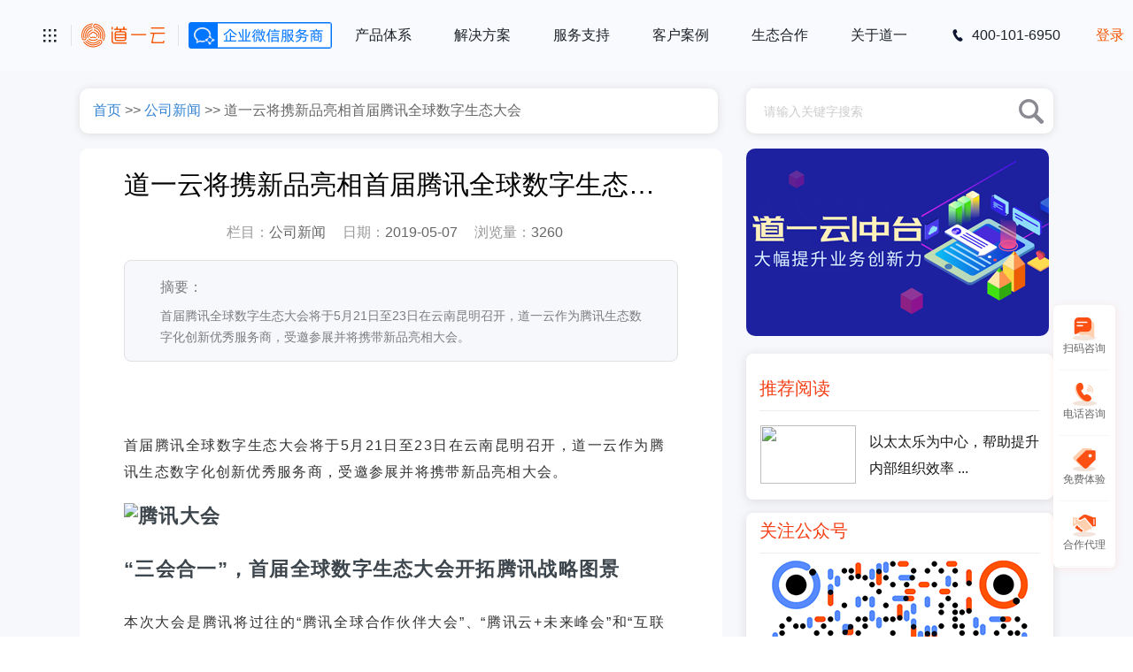

--- FILE ---
content_type: text/html; charset=UTF-8
request_url: https://www.do1.com.cn/1166.html
body_size: 16384
content:
<!DOCTYPE html PUBLIC "-//W3C//DTD XHTML 1.0 Transitional//EN" "http://www.w3.org/TR/xhtml1/DTD/xhtml1-transitional.dtd">
<html xmlns="http://www.w3.org/1999/xhtml">


<script type="application/ld+json">{
	"@context": "https://ziyuan.baidu.com/contexts/cambrian.jsonld",
	"@id": "https://www.do1.com.cn/1166.html",
	"appid": "1600794109096942",
	"title": "道一云将携新品亮相首届腾讯全球数字生态大会",
	"images": ["https://img.do1.com.cn/wp-content/uploads/2019/05/1607395530-11.png?imageView2/1/w/1024/h/683/interlace/1/q/100#","https://img.do1.com.cn/wp-content/uploads/2019/05/1557201292-0507txdh.jpg","https://img.do1.com.cn/wp-content/uploads/2019/05/1557201325-0507pmt.jpg"],
	"description": "首届腾讯全球数字生态大会将于5月21日至23日在云南昆明召开，道一云作为腾讯生态数字化创新优秀服务商，受邀参展并将携带新品亮相大会。",
	"pubDate": "2019-05-07T15:31:06",
	"upDate": "2020-12-08T10:45:39",
	"data":{
		"webPage":{
			"headline":"道一云将携新品亮相首届腾讯全球数字生态大会",
			"tag":["公司新闻","道一云"],
			"pcUrl":"https://www.do1.com.cn/1166.html",
			"wapUrl":"https://www.do1.com.cn/1166.html",
			"appUrl":"https://www.do1.com.cn/1166.html",
			"mipUrl":"https://www.do1.com.cn/1166.html",
			"fromSrc":"道一云新闻资讯-道一云七巧 - 高效的低代码开发平台 | 快速搭建个性化应用",
			"datePublished": "2019-05-07T15:31:06"
		}
	}
}</script>
<head>
    <meta name="renderer" content="webkit">
    <meta http-equiv="Content-Type" content="text/html; charset=utf-8" />
    <meta http-equiv="X-UA-Compatible" content="IE=edge,chrome=1">
    <meta http-equiv="Cache-Control" content="no-cache, no-store, must-revalidate">
    <meta http-equiv="Pragma" content="no-cache">
    <meta http-equiv="Expires" content="0">
    <!--网页小图标-->
    <link rel="shortcut icon" href="/wp-content/themes/do1/favicon.ico" />
    <link rel="bookmark"href="/wp-content/themes/do1/favicon.ico" />
    <title>道一云将携新品亮相首届腾讯全球数字生态大会 - 道一云新闻资讯-道一云七巧 - 高效的低代码开发平台 | 快速搭建个性化应用</title>
<meta name="keywords" content="道一云,">
<meta name="description" content="首届腾讯全球数字生态大会将于5月21日至23日在云南昆明召开，道一云作为腾讯生态数字化创新优秀服务商，受邀参展并将携带新品亮相大会。">
    <script language="javascript" type="text/javascript" src="/wp-content/themes/do1/assets/js/vue.min.js"></script>
    <link rel="stylesheet" type="text/css" href="/wp-content/themes/do1/assets/css/base.css" />
    <link rel="stylesheet" href="/wp-content/themes/do1/assets/plugin/swiper/idangerous.swiper2.7.6.css" />
    <link rel="stylesheet" type="text/css" href="/wp-content/themes/do1/assets/css/style.css" />
    <link rel="stylesheet" type="text/css" href="/wp-content/themes/do1/assets/css/header.css" />
    <link rel="stylesheet" type="text/css" href="/wp-content/themes/do1/assets/css/animate.min.css">
    <link rel="stylesheet" type="text/css" href="/wp-content/themes/do1/assets/css/page-zhdj.css?20191125" />
    <link rel="stylesheet" type="text/css" href="/wp-content/themes/do1/assets/css/right_bar.css" />
    <link rel="stylesheet" type="text/css" href="/wp-content/themes/do1/assets/css/3.0/header.css?t=1764735701" />
    <link rel="stylesheet" type="text/css" href="/wp-content/themes/do1/assets/css/experienceFrom.css" />
    <script src="/wp-content/themes/do1/assets/js/jquery.min.js" type="text/javascript"></script>
    <script src="/wp-content/themes/do1/assets/js/common.js?t=1764735701" type="text/javascript"></script>
    <meta name='robots' content='max-image-preview:large' />
<link rel='dns-prefetch' href='//zz.bdstatic.com' />
<link rel='dns-prefetch' href='//img.do1.com.cn' />
<style id='classic-theme-styles-inline-css' type='text/css'>
/*! This file is auto-generated */
.wp-block-button__link{color:#fff;background-color:#32373c;border-radius:9999px;box-shadow:none;text-decoration:none;padding:calc(.667em + 2px) calc(1.333em + 2px);font-size:1.125em}.wp-block-file__button{background:#32373c;color:#fff;text-decoration:none}
</style>
<style id='global-styles-inline-css' type='text/css'>
:root{--wp--preset--aspect-ratio--square: 1;--wp--preset--aspect-ratio--4-3: 4/3;--wp--preset--aspect-ratio--3-4: 3/4;--wp--preset--aspect-ratio--3-2: 3/2;--wp--preset--aspect-ratio--2-3: 2/3;--wp--preset--aspect-ratio--16-9: 16/9;--wp--preset--aspect-ratio--9-16: 9/16;--wp--preset--color--black: #000000;--wp--preset--color--cyan-bluish-gray: #abb8c3;--wp--preset--color--white: #ffffff;--wp--preset--color--pale-pink: #f78da7;--wp--preset--color--vivid-red: #cf2e2e;--wp--preset--color--luminous-vivid-orange: #ff6900;--wp--preset--color--luminous-vivid-amber: #fcb900;--wp--preset--color--light-green-cyan: #7bdcb5;--wp--preset--color--vivid-green-cyan: #00d084;--wp--preset--color--pale-cyan-blue: #8ed1fc;--wp--preset--color--vivid-cyan-blue: #0693e3;--wp--preset--color--vivid-purple: #9b51e0;--wp--preset--gradient--vivid-cyan-blue-to-vivid-purple: linear-gradient(135deg,rgba(6,147,227,1) 0%,rgb(155,81,224) 100%);--wp--preset--gradient--light-green-cyan-to-vivid-green-cyan: linear-gradient(135deg,rgb(122,220,180) 0%,rgb(0,208,130) 100%);--wp--preset--gradient--luminous-vivid-amber-to-luminous-vivid-orange: linear-gradient(135deg,rgba(252,185,0,1) 0%,rgba(255,105,0,1) 100%);--wp--preset--gradient--luminous-vivid-orange-to-vivid-red: linear-gradient(135deg,rgba(255,105,0,1) 0%,rgb(207,46,46) 100%);--wp--preset--gradient--very-light-gray-to-cyan-bluish-gray: linear-gradient(135deg,rgb(238,238,238) 0%,rgb(169,184,195) 100%);--wp--preset--gradient--cool-to-warm-spectrum: linear-gradient(135deg,rgb(74,234,220) 0%,rgb(151,120,209) 20%,rgb(207,42,186) 40%,rgb(238,44,130) 60%,rgb(251,105,98) 80%,rgb(254,248,76) 100%);--wp--preset--gradient--blush-light-purple: linear-gradient(135deg,rgb(255,206,236) 0%,rgb(152,150,240) 100%);--wp--preset--gradient--blush-bordeaux: linear-gradient(135deg,rgb(254,205,165) 0%,rgb(254,45,45) 50%,rgb(107,0,62) 100%);--wp--preset--gradient--luminous-dusk: linear-gradient(135deg,rgb(255,203,112) 0%,rgb(199,81,192) 50%,rgb(65,88,208) 100%);--wp--preset--gradient--pale-ocean: linear-gradient(135deg,rgb(255,245,203) 0%,rgb(182,227,212) 50%,rgb(51,167,181) 100%);--wp--preset--gradient--electric-grass: linear-gradient(135deg,rgb(202,248,128) 0%,rgb(113,206,126) 100%);--wp--preset--gradient--midnight: linear-gradient(135deg,rgb(2,3,129) 0%,rgb(40,116,252) 100%);--wp--preset--font-size--small: 13px;--wp--preset--font-size--medium: 20px;--wp--preset--font-size--large: 36px;--wp--preset--font-size--x-large: 42px;--wp--preset--spacing--20: 0.44rem;--wp--preset--spacing--30: 0.67rem;--wp--preset--spacing--40: 1rem;--wp--preset--spacing--50: 1.5rem;--wp--preset--spacing--60: 2.25rem;--wp--preset--spacing--70: 3.38rem;--wp--preset--spacing--80: 5.06rem;--wp--preset--shadow--natural: 6px 6px 9px rgba(0, 0, 0, 0.2);--wp--preset--shadow--deep: 12px 12px 50px rgba(0, 0, 0, 0.4);--wp--preset--shadow--sharp: 6px 6px 0px rgba(0, 0, 0, 0.2);--wp--preset--shadow--outlined: 6px 6px 0px -3px rgba(255, 255, 255, 1), 6px 6px rgba(0, 0, 0, 1);--wp--preset--shadow--crisp: 6px 6px 0px rgba(0, 0, 0, 1);}:where(.is-layout-flex){gap: 0.5em;}:where(.is-layout-grid){gap: 0.5em;}body .is-layout-flex{display: flex;}.is-layout-flex{flex-wrap: wrap;align-items: center;}.is-layout-flex > :is(*, div){margin: 0;}body .is-layout-grid{display: grid;}.is-layout-grid > :is(*, div){margin: 0;}:where(.wp-block-columns.is-layout-flex){gap: 2em;}:where(.wp-block-columns.is-layout-grid){gap: 2em;}:where(.wp-block-post-template.is-layout-flex){gap: 1.25em;}:where(.wp-block-post-template.is-layout-grid){gap: 1.25em;}.has-black-color{color: var(--wp--preset--color--black) !important;}.has-cyan-bluish-gray-color{color: var(--wp--preset--color--cyan-bluish-gray) !important;}.has-white-color{color: var(--wp--preset--color--white) !important;}.has-pale-pink-color{color: var(--wp--preset--color--pale-pink) !important;}.has-vivid-red-color{color: var(--wp--preset--color--vivid-red) !important;}.has-luminous-vivid-orange-color{color: var(--wp--preset--color--luminous-vivid-orange) !important;}.has-luminous-vivid-amber-color{color: var(--wp--preset--color--luminous-vivid-amber) !important;}.has-light-green-cyan-color{color: var(--wp--preset--color--light-green-cyan) !important;}.has-vivid-green-cyan-color{color: var(--wp--preset--color--vivid-green-cyan) !important;}.has-pale-cyan-blue-color{color: var(--wp--preset--color--pale-cyan-blue) !important;}.has-vivid-cyan-blue-color{color: var(--wp--preset--color--vivid-cyan-blue) !important;}.has-vivid-purple-color{color: var(--wp--preset--color--vivid-purple) !important;}.has-black-background-color{background-color: var(--wp--preset--color--black) !important;}.has-cyan-bluish-gray-background-color{background-color: var(--wp--preset--color--cyan-bluish-gray) !important;}.has-white-background-color{background-color: var(--wp--preset--color--white) !important;}.has-pale-pink-background-color{background-color: var(--wp--preset--color--pale-pink) !important;}.has-vivid-red-background-color{background-color: var(--wp--preset--color--vivid-red) !important;}.has-luminous-vivid-orange-background-color{background-color: var(--wp--preset--color--luminous-vivid-orange) !important;}.has-luminous-vivid-amber-background-color{background-color: var(--wp--preset--color--luminous-vivid-amber) !important;}.has-light-green-cyan-background-color{background-color: var(--wp--preset--color--light-green-cyan) !important;}.has-vivid-green-cyan-background-color{background-color: var(--wp--preset--color--vivid-green-cyan) !important;}.has-pale-cyan-blue-background-color{background-color: var(--wp--preset--color--pale-cyan-blue) !important;}.has-vivid-cyan-blue-background-color{background-color: var(--wp--preset--color--vivid-cyan-blue) !important;}.has-vivid-purple-background-color{background-color: var(--wp--preset--color--vivid-purple) !important;}.has-black-border-color{border-color: var(--wp--preset--color--black) !important;}.has-cyan-bluish-gray-border-color{border-color: var(--wp--preset--color--cyan-bluish-gray) !important;}.has-white-border-color{border-color: var(--wp--preset--color--white) !important;}.has-pale-pink-border-color{border-color: var(--wp--preset--color--pale-pink) !important;}.has-vivid-red-border-color{border-color: var(--wp--preset--color--vivid-red) !important;}.has-luminous-vivid-orange-border-color{border-color: var(--wp--preset--color--luminous-vivid-orange) !important;}.has-luminous-vivid-amber-border-color{border-color: var(--wp--preset--color--luminous-vivid-amber) !important;}.has-light-green-cyan-border-color{border-color: var(--wp--preset--color--light-green-cyan) !important;}.has-vivid-green-cyan-border-color{border-color: var(--wp--preset--color--vivid-green-cyan) !important;}.has-pale-cyan-blue-border-color{border-color: var(--wp--preset--color--pale-cyan-blue) !important;}.has-vivid-cyan-blue-border-color{border-color: var(--wp--preset--color--vivid-cyan-blue) !important;}.has-vivid-purple-border-color{border-color: var(--wp--preset--color--vivid-purple) !important;}.has-vivid-cyan-blue-to-vivid-purple-gradient-background{background: var(--wp--preset--gradient--vivid-cyan-blue-to-vivid-purple) !important;}.has-light-green-cyan-to-vivid-green-cyan-gradient-background{background: var(--wp--preset--gradient--light-green-cyan-to-vivid-green-cyan) !important;}.has-luminous-vivid-amber-to-luminous-vivid-orange-gradient-background{background: var(--wp--preset--gradient--luminous-vivid-amber-to-luminous-vivid-orange) !important;}.has-luminous-vivid-orange-to-vivid-red-gradient-background{background: var(--wp--preset--gradient--luminous-vivid-orange-to-vivid-red) !important;}.has-very-light-gray-to-cyan-bluish-gray-gradient-background{background: var(--wp--preset--gradient--very-light-gray-to-cyan-bluish-gray) !important;}.has-cool-to-warm-spectrum-gradient-background{background: var(--wp--preset--gradient--cool-to-warm-spectrum) !important;}.has-blush-light-purple-gradient-background{background: var(--wp--preset--gradient--blush-light-purple) !important;}.has-blush-bordeaux-gradient-background{background: var(--wp--preset--gradient--blush-bordeaux) !important;}.has-luminous-dusk-gradient-background{background: var(--wp--preset--gradient--luminous-dusk) !important;}.has-pale-ocean-gradient-background{background: var(--wp--preset--gradient--pale-ocean) !important;}.has-electric-grass-gradient-background{background: var(--wp--preset--gradient--electric-grass) !important;}.has-midnight-gradient-background{background: var(--wp--preset--gradient--midnight) !important;}.has-small-font-size{font-size: var(--wp--preset--font-size--small) !important;}.has-medium-font-size{font-size: var(--wp--preset--font-size--medium) !important;}.has-large-font-size{font-size: var(--wp--preset--font-size--large) !important;}.has-x-large-font-size{font-size: var(--wp--preset--font-size--x-large) !important;}
:where(.wp-block-post-template.is-layout-flex){gap: 1.25em;}:where(.wp-block-post-template.is-layout-grid){gap: 1.25em;}
:where(.wp-block-columns.is-layout-flex){gap: 2em;}:where(.wp-block-columns.is-layout-grid){gap: 2em;}
:root :where(.wp-block-pullquote){font-size: 1.5em;line-height: 1.6;}
</style>
<link rel="canonical" href="https://www.do1.com.cn/1166.html" />
<meta name='description' content='首届腾讯全球数字生态大会将于5月21日至23日在云南昆明召开，道一云作为腾讯生态数字化创新优秀服务商，受邀参展并将携带新品亮相大会。' />
<meta name='keywords' content='首届腾讯全球数字生态大会' />
<meta name='robots' content='index,follow' />
	
		<!-- Baidu Tongji Start -->
	<script type="text/javascript">

	//var _hmt = _hmt || [];
		//_hmt.push(['_trackPageview']);
		
    /*
	(function() {
	var hm = document.createElement("script");
	hm.src = "//hm.baidu.com/hm.js?be18ba043875a2c0e13880749c7611c5";
	hm.setAttribute('async', 'true');
	document.getElementsByTagName('head')[0].appendChild(hm);
	})();
    */

	</script>
	<!-- Baidu Tongji  End -->
	</head>

<body class="nbBg">

<!--返回底部-->
<!--<a href="javascript:;" class="backTop"></a>-->
<!--[if lte IE 7]>
<style type="text/css">
    * { display:none; }
</style>
<script>
    alert ("客官，对不起，您的浏览器版本太低，建议使用IE8以上版本或chrome、firefox浏览器！");
</script>
<![endif]-->

<!--[if lt IE 10]>
<script type="text/javascript" src="/wp-content/themes/do1/assets/js/PIE.js"></script>
<![endif]-->

<!-- 菜单部分 -->
<div class="header" id="j-header">
	<div class="container">
		<i id="target_span" class="nav_menu"></i>
		<a href="https://www.do1.com.cn" class="logo"  >
				<img class="logo_do1" src="/wp-content/themes/do1/assets/images/do1-logo.png" style="height:30px;margin-left:10px;margin-right:14px; width: auto;"/>
		</a>
		<a href="https://www.do1.com.cn/qiwei" class="logo">
				<img class="logo_do1" src="/wp-content/themes/do1/assets/images/qiwei-logo.png" style="height:30px;margin-left:10px;margin-right:14px; width: auto;"/>
		</a>
		<span class="main_nav_item" id="targetProduct">产品体系</span>
		<span class="main_nav_item" id="targetSolve" onclick="linkTo('https://wbg.do1.com.cn/jxal')">解决方案</span>
		<span class="main_nav_item" id="targetService">服务支持</span>
		<span class="main_nav_item" id="targetCustom" onclick="linkTo('https://wbg.do1.com.cn/jxal')">客户案例</span>
		<span class="main_nav_item" onclick="do1Utils.openRegPopupop('生态合作', '')" onmouseover="hideNav()">生态合作</span>
		<span class="main_nav_item" onclick="linkTo('https://www.do1.com.cn/about')" onmouseover="hideNav()">关于道一</span>
		<span class="main_nav_phone"><i class="main_nav_phone_ico"></i>400-101-6950</span>
	</div>
	<div class="right_btnbox">
			<div class="btn" onclick="linkToLogin()">登录</div>
            <div class="btn active" onclick="do1Utils.openRegPopupop('免费注册', '')">免费注册</div>
	</div>
</div>
<div class="nav_view" id="navPannel" hidden>
    <!-- 产品体系 -->
    <div class="view_inner" id="productInner">
        <div class="left nav_view_product">
            <img src="/wp-content/themes/do1/assets/images/3.0/nav-chanpintixi.jpg">
            <div class="tex_box">
                <h2>道一云产品体系</h2>
                <p>提供企业数字化应用基础设施，支撑创新业务灵活落地</p>
                <div class="btn">
                    <a onclick="do1Utils.openRegPopupop('产品体验', '')">产品体验<i class="nav_icon_arrow"></i></a>
                </div>
            </div>
        </div>
        <div class="right_box right_box1">
            <div class="nav_li" onclick="linkTo('https://qiqiao.do1.com.cn?anchor=j-develop-model')">
                <div class="top">
                    <h6>七巧LowCode</h6>
                    <p>低代码 高效率</p>
                    <div class="nav_view_product_line"></div>
                </div>
                <div class="nav_block">
                    <div class="title">低代码开发平台</div>
                    <div class="ul">
                        <div class="li">表单引擎</div>
                        <div class="li">流程引擎</div>
                        <div class="li">集成引擎</div>
                        <div class="li">页面引擎</div>
                    </div>
                </div>
            </div>
            <div class="nav_li" onclick="toTargetElm('#j-productQixi')">
                <div class="top">
                    <h6>七析BI</h6>
                    <p>让您的数据价值更清晰</p>
                    <div class="nav_view_product_line"></div>
                </div>
                <div class="nav_block">
                    <div class="title">可视化分析平台</div>
                    <div class="ul">
                        <div class="li">数据准备</div>
                        <div class="li">数据处理</div>
                        <div class="li">报表搭建</div>
                        <div class="li">分享嵌入</div>
                    </div>
                </div>
            </div>
            <div class="nav_li" onclick="toTargetElm('#j-productOffice')">
                <div class="top">
                    <h6>七星智能门户</h6>
                    <p>搭建千人千面专属门户</p>
                    <div class="nav_view_product_line"></div>
                </div>
                <div class="nav_block">
                    <div class="title">企业门户平台</div>
                    <div class="ul">
                        <div class="li">统一搜索</div>
                        <div class="li">自定义组件</div>
                        <div class="li">可视觉搭建</div>
                        <div class="li">多风格主题</div>
                    </div>
                </div>
            </div>
            <div class="nav_li" >
                <div class="top" onclick="linkTo('https://wbg.do1.com.cn/')">
                    <h6>云办公</h6>
                    <p>一站式智能办公平台</p>
                    <div class="nav_view_product_line"></div>
                </div>
                <div class="nav_block">
                    <div class="title" onclick="linkTo('https://wbg.do1.com.cn/')">协同办公平台</div>
                    <div class="ul" >
                        <div class="li" onclick="linkTo('https://wbg.do1.com.cn/oa/')">OA</div>
                        <div class="li" onclick="linkTo('https://wbg.do1.com.cn/hr/')">HR</div>
                        <div class="li" onclick="linkTo('https://wbg.do1.com.cn/crm/')">CRM</div>
                        <div class="li" onclick="linkTo('https://wbg.do1.com.cn/apply/training/')">云大学</div>
                    </div>
                </div>
            </div>

        </div>
    </div>
    <!-- 解决方案 -->
    <div class="view_inner" id="solveInner">
        <div class="left">
            <img src="/wp-content/themes/do1/assets/images/3.0/nav-jiejuefangan.jpg">
            <div class="tex_box">
                <h2>数字化解决方案</h2>
                <p>丰富的产品应用解决方案，帮助组织构建统一的数字化运营平台</p>
                <div class="btn">
                    <a href="https://wbg.do1.com.cn/jxal" target="_blank">全部案例<i class="nav_icon_arrow"></i></a>
                </div>
            </div>
        </div>
        <div class="right_box right_box2">
            <div class="right_box2_left">
                <div class="h6">场景解决方案</div>
                <div class="ul_view">
                    <div class="ul">
                        <div class="li" onclick="linkTo('https://qiqiao.do1.com.cn/sem/photovoltaic/')">设备巡检</div>
                        <div class="li" onclick="linkTo('https://qiqiao.do1.com.cn/sem/purchaseSale/')">进销存</div>
                        <div class="li" onclick="linkTo('https://qiqiao.do1.com.cn/sem/salaryManagement')">行政专题</div>
                        <div class="li" onclick="linkTo('https://qiqiao.do1.com.cn/sem/dualAccessCRM')">客户管理</div>
                        <div class="li" onclick="linkTo('https://qiqiao.do1.com.cn/sem/manufacture/')">生产制造</div>
                        <div class="li" onclick="linkTo('https://qiqiao.do1.com.cn/sem/appStore/application/detail?id=8014344618797129728')">商业服务</div>
                    </div>
                    <div class="ul">
                        <div class="li" onclick="linkTo('https://qiqiao.do1.com.cn/sem/selfControlPlatform')">流程制造ERP</div>
                        <div class="li" onclick="linkTo('https://qiqiao.do1.com.cn/sem/manufacture/')">生产管理</div>
                        <div class="li" onclick="linkTo('https://qiqiao.do1.com.cn/sem/appStore/application/detail?id=1428290189773705217')">疫情防控</div>
                        <div class="li" onclick="linkTo('https://qiqiao.do1.com.cn/sem/appStore/application/detail/?id=1448980416086016002')">OKR管理</div>
                        <div class="li" onclick="linkTo('https://qiqiao.do1.com.cn/sem/performance/')">绩效管家</div>
                        <div class="li" onclick="linkTo('https://qiqiao.do1.com.cn/sem/appStore/application/detail/?id=1430072049156321282')">合同管理</div>
                    </div>
                </div>

            </div>
            <div class="right_box2_right">
                <div class="h6">行业解决方案</div>
                <div class="ul">
                    <div class="right_box2_right_item">
                        <h6 onclick="linkTo('https://qiqiao.do1.com.cn/sem/appStore/')">建工业</h6>
                        <p onclick="linkTo('https://wbg.do1.com.cn/')">OA办公</p>
                        <p onclick="linkTo('https://qiqiao.do1.com.cn/sem/qixibi/')">数据报表</p>
                        <p onclick="linkTo('https://qiqiao.do1.com.cn/formProcess')">表单流程</p>
                        <p onclick="linkTo('https://qiqiao.do1.com.cn/sem/construct/')">建工项目管理</p>
                    </div>
                    <div class="right_box2_right_item">
                        <h6 onclick="linkTo('https://qiqiao.do1.com.cn/sem/appStore/')">制造业</h6>
                        <p onclick="linkTo('https://qiqiao.do1.com.cn/sem/appStore/application/detail/?id=1424918483157676034')">HSE</p>
                        <p onclick="linkTo('https://qiqiao.do1.com.cn/sem/workOrder/')">工单管理</p>
                        <p onclick="linkTo('https://qiqiao.do1.com.cn/sem/photovoltaic/')">设备巡检</p>
                        <p onclick="linkTo('https://qiqiao.do1.com.cn/sem/purchaseSale/')">进销存管理</p>
                        <p onclick="linkTo('https://qiqiao.do1.com.cn/sem/selfControlPlatform')">生产系统管理</p>
                    </div>
                    <div class="right_box2_right_item">
                        <h6 onclick="linkTo('https://qiqiao.do1.com.cn/sem/appStore/')">IT</h6>
                        <p onclick="linkTo('https://qiqiao.do1.com.cn/sem/crmWeChatPlatform')">CRM</p>
                        <p onclick="linkTo('https://qiqiao.do1.com.cn/sem/advertisement/')">项目管理</p>
                        <p onclick="linkTo('https://qiqiao.do1.com.cn/sem/salaryManagement')">人事管理</p>
                        <p onclick="linkTo('https://qiqiao.do1.com.cn/sem/fullStackOffice')">数字化管理平台</p>
                    </div>
                    <div class="right_box2_right_item">
                        <h6 onclick="linkTo('https://qiqiao.do1.com.cn/sem/appStore/')">金融业</h6>
                        <p onclick="linkTo('https://qiqiao.do1.com.cn/sem/financeAi/')">信创解决方案</p>
                        <p onclick="linkTo('https://qiqiao.do1.com.cn/sem/smartDataQuery')">智能问数</p>
                        <p onclick="linkTo('https://qiqiao.do1.com.cn/sem/smartFormFilling')">智能填单</p>
                        <p onclick="linkTo('https://qiqiao.do1.com.cn/sem/bankingInsurance')">智能咨询</p>
                    </div>
                </div>
            </div>
        </div>
    </div>
    <!--  -->
    <!-- 服务支持开始 style="display: none;"-->
    <div class="view_inner" id="serviceInner" >
        <div class="left">
            <img src="/wp-content/themes/do1/assets/images/3.0/nav-fuwuzhichi.jpg">
            <div class="tex_box">
                <h2>服务与支持</h2>
                <p>无论何时何地，道一云各领域专家就在您身边， 帮助您提升业务价值</p>
            </div>
        </div>
        <div class="right_box right_box3">
            <div class="right_box3_content">
              <div class="right_box3_flex" >
                  <div class="top" onclick="linkTo('https://www.do1.com.cn/news')">产品学习</div>
                  <div class="ul">
                      <div class="li" onclick="linkTo('https://qiqiao.do1.com.cn/help/user_manual')">
                          <div class="h6">帮助中心</div>
                          <div class="p">获取所有产品使用文档</div>
                      </div>
                      <div class="li" onclick="linkTo('https://qiqiao.do1.com.cn/help/user_manual/%E4%B8%83%E5%B7%A7%E4%BD%8E%E4%BB%A3%E7%A0%81%E5%BF%AB%E9%80%9F%E5%85%A5%E9%97%A8.html')">
                          <div class="h6">入门指南</div>
                          <div class="p">热门产品5分钟快速入门</div>
                      </div>
                      <div class="li" onclick="linkTo('https://www.do1.com.cn/news')">
                          <div class="h6">视频中心</div>
                          <div class="p">海量产品使用和方案视频</div>
                      </div>
                  </div>
              </div>
              <div class="right_box3_flex">

                  <div class="top" onclick="linkTo('https://qy.do1.com.cn/qwy/vm/module/courseMall.html#/open/list')">资源中心</div>
                  <div class="ul">
                      <div class="li" onclick="linkTo('https://qy.do1.com.cn/qwy/vm/module/courseMall.html#/open/list')">
                          <div class="h6">报告下载</div>
                          <div class="p">数据化前沿调查</div>
                      </div>
                      <div class="li"  onclick="linkTo('https://qy.do1.com.cn/qwy/vm/module/courseMall.html#/open/list')">
                          <div class="h6">管理课程</div>
                          <div class="p">免费放送管理课程</div>
                      </div>
                      <div class="li" onclick="linkTo('https://www.do1.com.cn/news')">
                          <div class="h6">低码学院</div>
                          <div class="p">道一云业内最新动态</div>
                      </div>
                  </div>
              </div>
              <div class="right_box3_flex">
                  <div class="top" onclick="do1Utils.openRegPopupop('服务中心', '')">服务中心</div>
                  <div class="ul">
                      <div class="li" onclick="do1Utils.openRegPopupop('在线支持', '')">
                          <div class="h6">在线支持</div>
                          <div class="p">7 x 24 小时在线提供服务</div>
                      </div>
                      <div class="li" onclick="do1Utils.openRegPopupop('建议反馈', '')">
                          <div class="h6">建议反馈</div>
                          <div class="p">产品及服务官方反馈渠道</div>
                      </div>
                      <div class="li" onclick="do1Utils.openRegPopupop('专属服务', '')">
                          <div class="h6">专属服务</div>
                          <div class="p">快速获取专属支持</div>
                      </div>
                  </div>
              </div>
            </div>
        </div>
    </div>
    <!--服务支持结束  -->
    <!-- 客户案例开始  -->
    <div class="view_inner" id="customInner">
        <div class="left">
            <img src="/wp-content/themes/do1/assets/images/3.0/nav-kehuanli.jpg">
            <div class="tex_box">
                <h2>道一客户案例库</h2>
                <p>为70000多家中大型组织提供数字化办公平台， 五百强企业都在用道一云</p>
                <div class="btn">
                    <a href="https://wbg.do1.com.cn/jxal" target="_blank">全部案例<i class="nav_icon_arrow"></i></a>
                </div>
            </div>
        </div>
        <div class="right_box right_box4">
            <div class="top_view">
                <div class="tab_box" id="tabBox">
                    <div class="tab_item active" onmouseover="tabClick(1)">标杆案例</div>
                    <div class="tab_item" onmouseover="tabClick(2)">场景案例</div>
                    <div class="tab_item" onmouseover="tabClick(3)">类型案例</div>
                </div>
            </div>

            <div id="viewInner">
                <!-- 标杆案例 -->
                <div class="anli_box active" id="anli_1" >
                    <div class="anli_box-inner">
                        <div class="li logo_animation" onclick="linkTo('https://wbg.do1.com.cn/industry/zf?tab=industry')"><img  src="/wp-content/themes/do1/assets/images/3.0/logo/logo-zgjtjs.png"/></div>
                        <div class="li logo_animation" onclick="linkTo('https://wbg.do1.com.cn/industry/zf?tab=industry')"><img  src="/wp-content/themes/do1/assets/images/3.0/logo/logo-zgdj.png"/></div>
                        <div class="li logo_animation" onclick="linkTo('https://wbg.do1.com.cn/industry/zf?tab=industry')"><img  src="/wp-content/themes/do1/assets/images/3.0/logo/logo-zgtjdc.png"/></div>
                        <div class="li logo_animation" onclick="linkTo('https://wbg.do1.com.cn/industry/zf?tab=industry')"><img  src="/wp-content/themes/do1/assets/images/3.0/logo/logo-zgnj.png"/></div>
                        <div class="li logo_animation" onclick="linkTo('https://wbg.do1.com.cn/industry/zf?tab=industry')"><img  src="/wp-content/themes/do1/assets/images/3.0/logo/logo-zhjt.png"/></div>
                        <div class="li logo_animation" onclick="linkTo('https://wbg.do1.com.cn/industry/zf?tab=industry')"><img  src="/wp-content/themes/do1/assets/images/3.0/logo/logo-zl.png"/></div>
                        <div class="li logo_animation" onclick="linkTo('https://wbg.do1.com.cn/industry/ny?tab=industry')"><img  src="/wp-content/themes/do1/assets/images/3.0/logo/logo-gjdw.png"/></div>
                        <div class="li logo_animation" onclick="linkTo('https://wbg.do1.com.cn/industry/ny?tab=industry')"><img  src="/wp-content/themes/do1/assets/images/3.0/logo/logo-nfdw.png"/></div>
                        <div class="li logo_animation" onclick="linkTo('https://wbg.do1.com.cn/industry/ny?tab=industry')"><img  src="/wp-content/themes/do1/assets/images/3.0/logo/logo-gjdt.png"/></div>
                        <div class="li logo_animation" onclick="linkTo('https://wbg.do1.com.cn/industry/ny?tab=industry')"><img  src="/wp-content/themes/do1/assets/images/3.0/logo/logo-zgjm.png"/></div>
                        <div class="li logo_animation" onclick="linkTo('https://wbg.do1.com.cn/industry/ny?tab=industry')"><img  src="/wp-content/themes/do1/assets/images/3.0/logo/logo-zgyc.png"/></div>
                        <div class="li logo_animation" onclick="linkTo('https://wbg.do1.com.cn/industry/ny?tab=industry')"><img  src="/wp-content/themes/do1/assets/images/3.0/logo/logo-zgtt.png"/></div>
                        <div class="li logo_animation" onclick="linkTo('https://wbg.do1.com.cn/industry/zf?tab=industry')"><img  src="/wp-content/themes/do1/assets/images/3.0/logo/logo-zgsh.png"/></div>
                        <div class="li logo_animation" onclick="linkTo('https://wbg.do1.com.cn/industry/zf?tab=industry')"><img  src="/wp-content/themes/do1/assets/images/3.0/logo/logo-zgyd.png"/></div>
                        <div class="li logo_animation" onclick="linkTo('https://wbg.do1.com.cn/industry/zf?tab=industry')"><img  src="/wp-content/themes/do1/assets/images/3.0/logo/logo-zgdx.png"/></div>
                        <div class="li logo_animation" onclick="linkTo('https://wbg.do1.com.cn/industry/zf?tab=industry')"><img  src="/wp-content/themes/do1/assets/images/3.0/logo/logo-gdzhdj.png"/></div>
                        <div class="li logo_animation" onclick="linkTo('https://wbg.do1.com.cn/industry/zf?tab=industry')"><img  src="/wp-content/themes/do1/assets/images/3.0/logo/logo-cctv.png"/></div>
                        <div class="li logo_animation" onclick="linkTo('https://wbg.do1.com.cn/industry/zf?tab=industry')"><img  src="/wp-content/themes/do1/assets/images/3.0/logo/logo-zgsy.png"/></div>
                    </div>
                </div>
                <!-- 场景案例 -->
                <div class="anli_box" id="anli_2" >
                    <div class="anli_box-inner">
                        <div class="li logo_animation" onclick="linkTo('https://wbg.do1.com.cn/use/crm?tab=use')"><img  src="/wp-content/themes/do1/assets/images/3.0/logo/logo-zgdj.png"/></div>
                        <div class="li logo_animation" onclick="linkTo('https://wbg.do1.com.cn/use/crm?tab=use')"><img  src="/wp-content/themes/do1/assets/images/3.0/logo/logo-zgtjdc.png"/></div>
                        <div class="li logo_animation" onclick="linkTo('https://wbg.do1.com.cn/use/crm?tab=use')"><img  src="/wp-content/themes/do1/assets/images/3.0/logo/logo-zgjz.png"/></div>
                        <div class="li logo_animation" onclick="linkTo('https://wbg.do1.com.cn/use/crm?tab=use')"><img  src="/wp-content/themes/do1/assets/images/3.0/logo/logo-zl.png"/></div>
                        <div class="li logo_animation" onclick="linkTo('https://wbg.do1.com.cn/use/crm?tab=use')"><img src="/wp-content/themes/do1/assets/images/3.0/logo/logo-gjdt.png"/></div>
                        <div class="li logo_animation" onclick="linkTo('https://wbg.do1.com.cn/use/crm?tab=use')"><img  src="/wp-content/themes/do1/assets/images/3.0/logo/logo-zgjm.png"/></div>
                        <div class="li logo_animation" onclick="linkTo('https://wbg.do1.com.cn/use/hr?tab=use')"><img  src="/wp-content/themes/do1/assets/images/3.0/logo/logo-zghk.png"/></div>
                        <div class="li logo_animation" onclick="linkTo('https://wbg.do1.com.cn/use/hr?tab=use')"><img  src="/wp-content/themes/do1/assets/images/3.0/logo/logo-szhk.png"/></div>
                        <div class="li logo_animation" onclick="linkTo('https://wbg.do1.com.cn/use/hr?tab=use')"><img  src="/wp-content/themes/do1/assets/images/3.0/logo/logo-zgyh.png"/></div>
                        <div class="li logo_animation" onclick="linkTo('https://wbg.do1.com.cn/use/hr?tab=use')"><img  src="/wp-content/themes/do1/assets/images/3.0/logo/logo-zyhy.png"/></div>
                        <div class="li logo_animation" onclick="linkTo('https://wbg.do1.com.cn/use/hr?tab=use')"><img  src="/wp-content/themes/do1/assets/images/3.0/logo/logo-jsyh.png"/></div>
                        <div class="li logo_animation" onclick="linkTo('https://wbg.do1.com.cn/use/hr?tab=use')"><img  src="/wp-content/themes/do1/assets/images/3.0/logo/logo-zxzq.png"/></div>
                        <div class="li logo_animation" onclick="linkTo('https://wbg.do1.com.cn/use/%e8%a1%a8%e5%8d%95%e6%b5%81%e7%a8%8b?tab=use')"><img  src="/wp-content/themes/do1/assets/images/3.0/logo/logo-szgd.png"/></div>
                        <div class="li logo_animation" onclick="linkTo('https://wbg.do1.com.cn/use/%e8%a1%a8%e5%8d%95%e6%b5%81%e7%a8%8b?tab=use')"><img  src="/wp-content/themes/do1/assets/images/3.0/logo/logo-volvo.png"/></div>
                        <div class="li logo_animation" onclick="linkTo('https://wbg.do1.com.cn/use/%e8%a1%a8%e5%8d%95%e6%b5%81%e7%a8%8b?tab=use')"><img  src="/wp-content/themes/do1/assets/images/3.0/logo/logo-tpybx.png"/></div>
                        <div class="li logo_animation" onclick="linkTo('https://wbg.do1.com.cn/use/%e8%a1%a8%e5%8d%95%e6%b5%81%e7%a8%8b?tab=use')"><img  src="/wp-content/themes/do1/assets/images/3.0/logo/logo-jatco.png"/></div>
                        <div class="li logo_animation" onclick="linkTo('https://wbg.do1.com.cn/use/%e8%a1%a8%e5%8d%95%e6%b5%81%e7%a8%8b?tab=use')"><img  src="/wp-content/themes/do1/assets/images/3.0/logo/logo-mengniu.png"/></div>
                        <div class="li logo_animation" onclick="linkTo('https://wbg.do1.com.cn/use/%e8%a1%a8%e5%8d%95%e6%b5%81%e7%a8%8b?tab=use')"><img  src="/wp-content/themes/do1/assets/images/3.0/logo/logo-yili.png"/></div>
                    </div>
                </div>
                <!-- 类型案例 -->
                <div class="anli_box" id="anli_3" >
                    <div class="anli_box-inner">
                        <div class="li logo_animation" onclick="linkTo('https://wbg.do1.com.cn/company-size/5000%e4%ba%ba%e4%bb%a5%e4%b8%8a?tab=company-size')"><img  src="/wp-content/themes/do1/assets/images/3.0/logo/logo-zgjtjs.png"/></div>
                        <div class="li logo_animation" onclick="linkTo('https://wbg.do1.com.cn/company-size/5000%e4%ba%ba%e4%bb%a5%e4%b8%8a?tab=company-size')"><img  src="/wp-content/themes/do1/assets/images/3.0/logo/logo-zgdj.png"/></div>
                        <div class="li logo_animation" onclick="linkTo('https://wbg.do1.com.cn/company-size/5000%e4%ba%ba%e4%bb%a5%e4%b8%8a?tab=company-size')"><img  src="/wp-content/themes/do1/assets/images/3.0/logo/logo-zgtjdc.png"/></div>
                        <div class="li logo_animation" onclick="linkTo('https://wbg.do1.com.cn/company-size/5000%e4%ba%ba%e4%bb%a5%e4%b8%8a?tab=company-size')"><img  src="/wp-content/themes/do1/assets/images/3.0/logo/logo-zgnj.png"/></div>
                        <div class="li logo_animation" onclick="linkTo('https://wbg.do1.com.cn/company-size/5000%e4%ba%ba%e4%bb%a5%e4%b8%8a?tab=company-size')"><img  src="/wp-content/themes/do1/assets/images/3.0/logo/logo-zgjz.png"/></div>
                        <div class="li logo_animation" onclick="linkTo('https://wbg.do1.com.cn/company-size/5000%e4%ba%ba%e4%bb%a5%e4%b8%8a?tab=company-size')"><img  src="/wp-content/themes/do1/assets/images/3.0/logo/logo-zl.png"/></div>
                        <div class="li logo_animation" onclick="linkTo('https://wbg.do1.com.cn/company-size/1000-5000%e4%ba%ba?tab=company-size')"><img  src="/wp-content/themes/do1/assets/images/3.0/logo/logo-szgd.png"/></div>
                        <div class="li logo_animation" onclick="linkTo('https://wbg.do1.com.cn/company-size/1000-5000%e4%ba%ba?tab=company-size')"><img  src="/wp-content/themes/do1/assets/images/3.0/logo/logo-volvo.png"/></div>
                        <div class="li logo_animation" onclick="linkTo('https://wbg.do1.com.cn/company-size/1000-5000%e4%ba%ba?tab=company-size')"><img  src="/wp-content/themes/do1/assets/images/3.0/logo/logo-tpybx.png"/></div>
                        <div class="li logo_animation" onclick="linkTo('https://wbg.do1.com.cn/company-size/1000-5000%e4%ba%ba?tab=company-size')"><img  src="/wp-content/themes/do1/assets/images/3.0/logo/logo-jatco.png"/></div>
                        <div class="li logo_animation" onclick="linkTo('https://wbg.do1.com.cn/company-size/1000-5000%e4%ba%ba?tab=company-size')"><img  src="/wp-content/themes/do1/assets/images/3.0/logo/logo-mengniu.png"/></div>
                        <div class="li logo_animation" onclick="linkTo('https://wbg.do1.com.cn/company-size/1000-5000%e4%ba%ba?tab=company-size')"><img  src="/wp-content/themes/do1/assets/images/3.0/logo/logo-yili.png"/></div>
                        <div class="li logo_animation" onclick="linkTo('https://wbg.do1.com.cn/company-size/201-500%e4%ba%ba?tab=company-size')"><img  src="/wp-content/themes/do1/assets/images/3.0/logo/logo-brother.png"/></div>
                        <div class="li logo_animation" onclick="linkTo('https://wbg.do1.com.cn/company-size/201-500%e4%ba%ba?tab=company-size')"><img  src="/wp-content/themes/do1/assets/images/3.0/logo/logo-hsjt.png"/></div>
                        <div class="li logo_animation" onclick="linkTo('https://wbg.do1.com.cn/company-size/201-500%e4%ba%ba?tab=company-size')"><img  src="/wp-content/themes/do1/assets/images/3.0/logo/logo-sldj.png"/></div>
                        <div class="li logo_animation" onclick="linkTo('https://wbg.do1.com.cn/company-size/201-500%e4%ba%ba?tab=company-size')"><img  src="/wp-content/themes/do1/assets/images/3.0/logo/logo-htzq.png"/></div>
                        <div class="li logo_animation" onclick="linkTo('https://wbg.do1.com.cn/company-size/201-500%e4%ba%ba?tab=company-size')"><img  src="/wp-content/themes/do1/assets/images/3.0/logo/logo-txzy.png"/></div>
                        <div class="li logo_animation" onclick="linkTo('https://wbg.do1.com.cn/company-size/201-500%e4%ba%ba?tab=company-size')"><img  src="/wp-content/themes/do1/assets/images/3.0/logo/logo-hxyy.png"/></div>
                    </div>
                </div>
                <!--  -->
            </div>
        </div>
    </div>
    <!-- 客户案例结束 -->
</div>
<!--  -->
<!-- 头部菜单区域悬浮开始 -->
<div class="page-menu-wrap" id="pageMenu">
    <h3>
        <img src="/wp-content/themes/do1/assets/images/helpCenter/drop-menu-do1-logo.png" />
        <a href="https://www.do1.com.cn/">
            <img src="/wp-content/themes/do1/assets/images/helpCenter/right.png" />
        </a>
    </h3>
    <div class="page-menu-List">
        <a class="page-menu-item" href="https://qiqiao.do1.com.cn/sem" target="_blank">
            <div class="menu-item-left">
                <img src="/wp-content/themes/do1/assets/images/helpCenter/drop-menu-qiqiao-logo.png" />
            </div>
            <div class="menu-item-right">
                <div class="menu-target-title">七巧</div>
                <div class="menu-target-exp">低代码开发平台</div>
            </div>
        </a>
        <a class="page-menu-item" href="https://qiqiao.do1.com.cn/sem/qixibi" target="_blank">

            <div class="menu-item-left">
                <img src="/wp-content/themes/do1/assets/images/helpCenter/drop-menu-qixi-logo.png" />
            </div>
            <div class="menu-item-right">
                <div class="menu-target-title">七析BI</div>
                <div class="menu-target-exp">自助式数据可视化平台</div>
            </div>
        </a>
        <a  class="page-menu-item" href="https://qiqiao.do1.com.cn/sem/portal" target="_blank">
            <div class="menu-item-left">
                <img src="/wp-content/themes/do1/assets/images/helpCenter/drop-menu-menhu-logo.png" />
            </div>
            <div class="menu-item-right">
                <div class="menu-target-title">智能门户</div>
                <div class="menu-target-exp">企业统一门户管理平台</div>
            </div>
        </a>
        <a class="page-menu-item" href="https://wbg.do1.com.cn/" target="_blank">
            <div class="menu-item-left">
                <img src="/wp-content/themes/do1/assets/images/helpCenter/drop-menu-yunbangong-logo.png" />
            </div>
            <div class="menu-item-right">
                <div class="menu-target-title">云办公</div>
                <div class="menu-target-exp">OA综合协同办公平台</div>
            </div>
        </a>
    </div>
</div>
<!-- 头部菜单区域悬浮结束 -->

<!-- 右侧悬停 begin-->
<div class="right_fixed">
    <div class="item">
        <img class="icon" src="/wp-content/themes/do1/assets/images/helpCenter/helpicon_01.png" />
        <p>扫码咨询</p>
        <div class="hover_box">
            <div class="inner">
                <img src="/wp-content/themes/do1/assets/images/helpCenter/zixun.png" />
                <div class="text">微信扫码 立即咨询</div>
            </div>
        </div>
    </div>
    <div class="item">
        <img class="icon" src="/wp-content/themes/do1/assets/images/helpCenter/helpicon_02.png" />
        <p>电话咨询</p>
        <div class="hover_box tel_box">
            <div class="inner">
                <img src="/wp-content/themes/do1/assets/images/helpCenter/user_tel.png" />
                <div class="text">全国热线</div>
                <div class="text_tel">400-101-6950</div>
            </div>
        </div>
    </div>
    <!-- https://wbg.do1.com.cn/register/index.html?templateId=tplb4640f7e579ede0e -->
    <a href="javascript:;" onclick="do1Utils.openRegPopupop('右侧免费体验','')">
        <div class="item">
            <img class="icon" src="/wp-content/themes/do1/assets/images/helpCenter/helpicon_03.png" />
            <p>免费体验</p>
        </div>
    </a>
    <div class="item">
        <img class="icon" src="/wp-content/themes/do1/assets/images/helpCenter/helpicon_04.png" />
        <p>合作代理</p>
        <div class="hover_box hover_box_cop">
            <div class="inner">
                <div class="text">扫码 立即咨询</div>
                <img src="/wp-content/themes/do1/assets/images/helpCenter/hezuodaili.png" />
                <div class="text2">400-101-6950</div>
            </div>
        </div>
    </div>
</div>
<!-- 右侧悬停 end-->
<script src="/wp-content/themes/do1/assets/js/experienceFrom.js?20250414"></script>
<script>
    renderExperienceFormTpl();
    window.addEventListener('scroll', function () {
      //监听页面滚动增加或移除导航栏样式类
      const scrollTop = document.documentElement.scrollTop
      if (scrollTop > 80) {
        document.querySelector('#j-header').classList.add('header_blur')
      }else{
        document.querySelector('#j-header').classList.remove('header_blur')
      }
      if (scrollTop > 480) {
        hideNav()
      }
    })

    /*setInterval(() => {
        $('.register_box_zhezhao').show()
    }, 120000)*/
</script>
<!-- 自动弹窗结束 -->

<!-- 链接 -->
<script type="application/javascript">

    function linkToLogin(){
        hideNav()
        //var url = 'https://www.do1.com.cn/signup/newlogin.html?templateId=tpl61138a86b4fe22c7'
        var url = 'https://qy.do1.com.cn/uniauth/authorize?responseType=code&terminal=user&loginType=2&appId=auth0ff51f&redirectUri=https%3A%2F%2Fqy.do1.com.cn%2Fqiqiao2%2Fruntime%2F%23%2Flogin'
        window.open(url);
    }

</script>

<script>
    const targetProduct = document.getElementById('targetProduct')
    const targetSolve = document.getElementById('targetSolve')
    const targetService = document.getElementById('targetService')
    const targetCustom = document.getElementById('targetCustom')
    const productInner = document.getElementById('productInner')
    const solveInner = document.getElementById('solveInner')
    const serviceInner = document.getElementById('serviceInner')
    const customInner = document.getElementById('customInner')
    const navPannel = document.getElementById('navPannel')

    targetProduct.onmousemove = function(){
        pageMenu.classList.remove('active')
        navPannel.hidden= false
        if(solveInner.getAttribute('class').indexOf('active')>-1){
            solveInner.classList.remove('active')
        }
        if(serviceInner.getAttribute('class').indexOf('active')>-1){
            serviceInner.classList.remove('active')
        }
        if(customInner.getAttribute('class').indexOf('active')>-1){
            customInner.classList.remove('active')
        }
        productInner.classList.add('active')
    }
    targetSolve.onmousemove = function(){
        navPannel.hidden= false
        pageMenu.classList.remove('active')
        if(productInner.getAttribute('class').indexOf('active')>-1){
            productInner.classList.remove('active')
        }
        if(serviceInner.getAttribute('class').indexOf('active')>-1){
            serviceInner.classList.remove('active')
        }
        if(customInner.getAttribute('class').indexOf('active')>-1){
            customInner.classList.remove('active')
        }
        solveInner.classList.add('active')
    }
    targetService.onmousemove = function(){
        navPannel.hidden= false
        pageMenu.classList.remove('active')
        if(productInner.getAttribute('class').indexOf('active')>-1){
            productInner.classList.remove('active')
        }
        if(solveInner.getAttribute('class').indexOf('active')>-1){
            solveInner.classList.remove('active')
        }
        if(customInner.getAttribute('class').indexOf('active')>-1){
            customInner.classList.remove('active')
        }
        serviceInner.classList.add('active')
    }
    targetCustom.onmousemove = function(){
        navPannel.hidden= false
        pageMenu.classList.remove('active')
        if(productInner.getAttribute('class').indexOf('active')>-1){
            productInner.classList.remove('active')
        }
        if(solveInner.getAttribute('class').indexOf('active')>-1){
            solveInner.classList.remove('active')
        }
        if(serviceInner.getAttribute('class').indexOf('active')>-1){
            serviceInner.classList.remove('active')
        }
        customInner.classList.add('active')
    }
    navPannel.onmouseleave = function(){
        hideNav()
    }
    function hideNav(params){
        if(productInner.getAttribute('class').indexOf('active')>-1){
            productInner.classList.remove('active')
        }
        if(solveInner.getAttribute('class').indexOf('active')>-1){
            solveInner.classList.remove('active')
        }
        if(serviceInner.getAttribute('class').indexOf('active')>-1){
            serviceInner.classList.remove('active')
        }
        if(customInner.getAttribute('class').indexOf('active')>-1){
            customInner.classList.remove('active')
        }
        navPannel.hidden=true
    }


    function tabClick(num){
        const tabBox = document.getElementById('tabBox')
        tabBox.children[0].classList.remove('active')
        tabBox.children[1].classList.remove('active')
        tabBox.children[2].classList.remove('active')
        tabBox.children[num-1].classList.add('active')

        const viewInner = document.getElementById('viewInner')
        viewInner.children[0].classList.remove('active')
        viewInner.children[1].classList.remove('active')
        viewInner.children[2].classList.remove('active')
        viewInner.children[num-1].classList.add('active')
    }
    function linkTo(url){
        window.open(url)
    }
    //
    const targetSpan = document.getElementById('target_span')
    const pageMenu = document.getElementById('pageMenu')
    let timeOut = null
    targetSpan.onmousemove = function(){
        pageMenu.classList.add('active')
        navPannel.hidden=true
        if (timeOut) {
            console.log('清除timeOut')
            clearTimeout(timeOut)
        }
    }
    targetSpan.onmouseout = function(){
        timeOut = setTimeout(function(){
            pageMenu.classList.remove('active')
        },500)
    }
    pageMenu.onmousemove = function(){
        navPannel.hidden=true

        pageMenu.classList.add('active')
        if (timeOut) {
            clearTimeout(timeOut)
        }
    }
    pageMenu.onmouseout = function(){
        pageMenu.classList.remove('active')
    }

</script>
<!-- 客服弹窗 -->
<script>
    /*
(function(a,h,c,b,f,g){a["UdeskApiObject"]=f;a[f]=a[f]||function(){(a[f].d=a[f].d||[]).push(arguments)};g=h.createElement(c);g.async=1;g.charset="utf-8";g.src=b;c=h.getElementsByTagName(c)[0];c.parentNode.insertBefore(g,c)})(window,document,"script","https://assets-cli.s2.udesk.cn/im_client/js/udeskApi.js","ud");
ud({
    "code": "18c22hjj",
    "link": "https://1863077.s2.udesk.cn/im_client/?web_plugin_id=29485"
});
*/
function toTargetElm(dom){
  hideNav();
  const offsetTop = document.querySelector(dom).offsetTop;
  document.documentElement.scroll({
    top: offsetTop,
    behavior: 'smooth'
  });
}
</script>
<!-- 百度统计代码 -->
<script>
    var _hmt = _hmt || [];
    (function() {
        var hm = document.createElement("script");
        hm.src = "https://hm.baidu.com/hm.js?9d09a4525b9d4a8cbe42fd407d2f95df";
        var s = document.getElementsByTagName("script")[0];
        s.parentNode.insertBefore(hm, s);
    })();
</script>
<script charset="UTF-8" id="LA_COLLECT" src="//sdk.51.la/js-sdk-pro.min.js"></script>
<script>LA.init({id:"3KMYYa6tedxhGD1F",ck:"3KMYYa6tedxhGD1F"})</script>

<script type="text/javascript">
    (function(c,l,a,r,i,t,y){
        c[a]=c[a]||function(){(c[a].q=c[a].q||[]).push(arguments)};
        t=l.createElement(r);t.async=1;t.src="https://www.clarity.ms/tag/"+i;
        y=l.getElementsByTagName(r)[0];y.parentNode.insertBefore(t,y);
    })(window, document, "clarity", "script", "avr5xmgxua");
</script>
<!-- WowPop Code for https://www.wowpop.cn/ -->
    <script async src="https://app.wowpop.cn/pixel/0m2m1vkrdhnavpw0e1wr8whryh8qhqgj"></script>
<!-- END WowPop Code -->
    <!--详情-->
    <div class="wrap" id="vNewsPage">
        <div class="tabSearchPace tabSearchPaceInfo">
            <div class="fl tabSort">
                <div class="webSite">
                    <a href="/">首页 </a>
                    <i>&gt;&gt;</i>
                                        <a href="/do1news">公司新闻</a>
                    <i>&gt;&gt;</i>
                    <span>道一云将携新品亮相首届腾讯全球数字生态大会</span>
                </div>
            </div>
            <!--搜索-->
            <!--搜索-->
<form role="search" method="get"  action="/">
    <div class="fr searchPacelBox">
        <input type="text" name="s"  placeholder="请输入关键字搜索" class="Jsearch" autocomplete="off">
        <input type="submit"  class="btnSearch" value="">
    </div>
</form>
        </div>


        <div class="detail clearfix">
            <div class="dLeft">
                <h3 class="d_title">道一云将携新品亮相首届腾讯全球数字生态大会</h3>
                <div class="hpace">
                    <span>栏目：<b id="">公司新闻</b></span>
                    <span>日期：<b id="">2019-05-07</b></span>
                    <span>浏览量：<b id="">3260</b></span>
                </div>
                                    <div class="abstract">
                        <h3 class="ab_title">摘要：</h3>
                        <p><p>首届腾讯全球数字生态大会将于5月21日至23日在云南昆明召开，道一云作为腾讯生态数字化创新优秀服务商，受邀参展并将携带新品亮相大会。</p>
</p>
                    </div>
                                <div class="dContent">
                    <img class="size-large wp-image-3846 aligncenter" src="https://img.do1.com.cn/wp-content/uploads/2019/05/1607395530-11.png?imageView2/1/w/1024/h/683/interlace/1/q/100#" alt="" width="1024" height="683" />
首届腾讯全球数字生态大会将于5月21日至23日在云南昆明召开，道一云作为腾讯生态数字化创新优秀服务商，受邀参展并将携带新品亮相大会。
<h2><img class="size-full wp-image-1167 aligncenter" src="https://img.do1.com.cn/wp-content/uploads/2019/05/1557201292-0507txdh.jpg" alt="腾讯大会" width="900" height="319" />
“三会合一”，首届全球数字生态大会开拓腾讯战略图景</h2>
本次大会是腾讯将过往的“腾讯全球合作伙伴大会”、“腾讯云+未来峰会”和“互联网+数字经济峰会”三大峰会进行有效整合。整合后的大会名字“腾讯全球数字生态大会”本身就体现了其发展To B 业务的战略定位：与合作伙伴一起共建生态，实现共生、共创、共赢。

此次大会将由主峰会、分论坛、数字生态专题展会三大版块构成，其中，主峰会将聚焦数字经济与实体经济融合发展趋势，腾讯也将公布最新战略合作及开放政策、科技与文化领域重要产品，以及最新产业合作计划；以及大会近30场分论坛将涉及智慧政务、智慧金融、智慧工业、智慧车联、智慧医疗、智慧教育、新文创等20多条业务线；数字生态专题展会则将重磅呈现全球合作伙伴及腾讯最新科技产品与智慧产业成果。
<h2>道一云：腾讯生态数字化创新服务商</h2>
道一云作为腾讯战略合作伙伴受邀出席此次盛会，将带来基于企业微信的智能办公解决方案以及基于腾讯云云开发的小程序解决方案。道一云专注于基于微信+企业微信生态构建产业互联网应用，目前已为超过60个行业的40万家组织提供数字化创新服务，并覆盖了超过30%的500强企业。延申“人即服务”理念致力帮助政府和企业，在智能时代不断提升管理和运营水平，持续数字化创新，让工作更高效。
<img class="size-full wp-image-1168 aligncenter" src="https://img.do1.com.cn/wp-content/uploads/2019/05/1557201325-0507pmt.jpg" alt="平面图" width="900" height="399" />
<p style="text-align: center;"><img class="alignnone size-full wp-image-1169" src="https://img.do1.com.cn/wp-content/uploads/2019/05/1557201343-0506zhanhui.jpg" alt="展会效果图" width="900" height="507" />
（道一云展位平面图）</p>

<h2>道一云营销获客神器新品亮相</h2>
大会现场，道一云将携带新品即道一云|小站（下文简称“小站”）亮相大会。小站作为一站式精准获客小程序，免开发可视化创建，解决企业品牌形象展示、服务预约、信息采集及产品销售需求；更有AI智能数据分析客户画像和喜好，更加深入理解客户，让企业营销获客更精准。
<img class="size-full wp-image-1170 aligncenter" src="https://img.do1.com.cn/wp-content/uploads/2019/05/1557201383-0507yugao.jpg" alt="预告" width="506" height="900" />
<h3>这款营销获客神器有哪些特点呢？</h3>
<ul>
 	<li>免开发快捷建站：无需技术人员维护，拖、拉、拽可视化创建小程序，更有众多行业模板参考</li>
 	<li>微信生态营销获客：小程序、公众号、微信互通，多渠道获客抢占微信社交红利</li>
 	<li>人即服务：服务预约、信息采集、报名体验……每一个企业员工都可以成为企业对外服务的窗口，沉淀客户</li>
 	<li>多维度用户分析：多维度智能分析用户行为轨迹、用户喜好，帮助企业构建用户精准画像</li>
</ul>
更多关于道一云|小站的畅想，我们将在昆明揭晓答案，诚挚邀请您前来体验，我们不见不散~                </div>
                <div class="dShare">
                    <a target="_blank" rel="nofollow"  href="http://connect.qq.com/widget/shareqq/index.html?url=https://www.do1.com.cn/1166.html&sharesource=qzone&title=道一云将携新品亮相首届腾讯全球数字生态大会&pics=&summary=&desc=道一云将携新品亮相首届腾讯全球数字生态大会">
                        <img src="/wp-content/themes/do1/assets/images/share/qq.png" class="dSCom"/>
                        <img src="/wp-content/themes/do1/assets/images/share/qq_curr.png" class="dSCurr" />
                    </a>
                    <a href="javascript:showQcode()">
                        <img src="/wp-content/themes/do1/assets/images/share/wx.png" class="dSCom"/>
                        <img src="/wp-content/themes/do1/assets/images/share/wx_curr.png" class="dSCurr"/>
                    </a>
                    <a target="_blank" rel="nofollow"  href="http://service.weibo.com/share/share.php?url=https://www.do1.com.cn/1166.html&sharesource=weibo&title=道一云将携新品亮相首届腾讯全球数字生态大会&pic=&appkey=">
                        <img src="/wp-content/themes/do1/assets/images/share/wb.png" class="dSCom"/>
                        <img src="/wp-content/themes/do1/assets/images/share/wb_curr.png" class="dSCurr"/>
                    </a>
                </div>
            </div>

            <div class="dRight">
                <!--
                        	广告图
                        -->
                <div class="newAD">
                    <a href="#">
                        <img src="/wp-content/themes/do1/assets/images/ad342.png" width="342" alt="广告图" class="ad342s"/>
                    </a>
                </div>
                <!--
                    广告图end
                -->
<!--                -->                <div class="newsRight recommend">
                    <h3 class="r_title">推荐阅读</h3>
                                        <ul>
                                                    <li>
                                <a href="https://www.do1.com.cn/4732.html">
                                    <dl>
                                        <dt>
                                            <img src="https://img.do1.com.cn/wp-content/uploads/2021/11/1636105216-2.png?imageView2/1/w/216/h/132/interlace/1/q/100#"/>
                                        </dt>
                                        <dd>
                                            <h3>以太太乐为中心，帮助提升内部组织效率 ...</h3>
                                        </dd>
                                    </dl>
                                </a>
                            </li>
                                            </ul>
                </div>

                <!--
                        	关注公众号
                        -->
                <div class="newsRight careCodeNumber" id="careCodeNumber">
                    <h3 class="r_title">关注公众号</h3>
                    <div class="cdImg">
                        <img src="/wp-content/themes/do1/assets/images/codeImg.png" alt="二维码"/>
                        <p class="careTipText">关注公众号获取更多</p>
                    </div>
                </div>
            </div>
        </div>
    </div>
    <!--详情 end-->

    <!--推荐-->
    <div class="bar whySet rPad">
        <div class="wrap">

            <!--版权-->
            <div class="rBox">
                <div class="rBar">
                    <div class="rt">
                        <div class="uBq">
                            <div class="fl uQimg">
                                <img src="/wp-content/themes/do1/assets/images/avatar.png"/>
                            </div>
                            <div class="uQfo">
                                <h3>版权声明： <span>道一云</span>发表于 2019年05月07日 03:31:06</h3>
                                <p>转载请注明：<span><a target="_blank" href="https://www.do1.com.cn/1166.html">道一云将携新品亮相首届腾讯全球数字生态大会 - 道一云</a></span></p>
                            </div>
                        </div>
                    </div>
                </div>
            </div>
            <!--版权end-->

            <!--标签-->
            <div class="rBox">
                <div class="rBar">
                    <div class="rt">
                        <div class="uBq">
                            <div class="uQfo">
                                <h3>继续阅读与本文标签相同的文章</h3>
                            </div>
                            <div class="inMark">
                                 <p class="dLabel">标签：<a href="/tag/道一云">道一云</a></p>                            </div>
                        </div>
                    </div>
                </div>
            </div>
            <!--标签end-->

            <div class="rBox">
                <div class="rBar">
                    <div class="rt">
                        <h3 class="rt_title">相关文章</h3>
                        <div class="guess">
                            <ul class="clearfix">

                                                                                                    <li>
                                        <a href="https://www.do1.com.cn/5165.html">
                                            <div class="gPic">
                                                <img src="https://img.do1.com.cn/wp-content/uploads/2024/09/1725533018-666.png?imageView2/1/w/337/h/212/interlace/1/q/100#"/>
                                            </div>
                                            <h3>七巧低代码更新 | 优化数据...</h3>
                                        </a>
                                        </li>
                                                                    <li>
                                        <a href="https://www.do1.com.cn/705.html">
                                            <div class="gPic">
                                                <img src="https://img.do1.com.cn/wp-content/uploads/2019/03/1559033727-logo.jpg?imageView2/1/w/337/h/212/interlace/1/q/100#"/>
                                            </div>
                                            <h3>道一云启动新LOGO，品牌形...</h3>
                                        </a>
                                        </li>
                                                            </ul>
                        </div>
                    </div>
                </div>
            </div>
            <div class="rBox">
                <div class="rHalf clearfix">
                    <div class="rBar">
                        <div class="rt">
                            <h3 class="rt_title">热门文章</h3>
                            <div class="article">
                                <ul>
                                                                        <li>
                                        <a href="https://www.do1.com.cn/479.html">道一MOBO无线中间件产品荣获20...</a>
                                    </li>
                                                                        <li>
                                        <a href="https://www.do1.com.cn/465.html">三峡集团与道一公司合作，联手打造企...</a>
                                    </li>
                                                                        <li>
                                        <a href="https://www.do1.com.cn/469.html">深圳移动携手道一公司共建移动商盟客...</a>
                                    </li>
                                                                        <li>
                                        <a href="https://www.do1.com.cn/471.html">广州移动首推千里眼、精彩影视手机W...</a>
                                    </li>
                                                                    </ul>
                            </div>
                        </div>
                    </div>
                    <div class="rBar">
                        <div class="rt">
                            <h3 class="rt_title">最新文章</h3>
                            <div class="article">
                                <ul>
                                                                            <li>
                                            <a href="https://www.do1.com.cn/5931.html">
                                                荣获省级荣誉！道一云七巧低代码入选...                                            </a></li>
                                                                            <li>
                                            <a href="https://www.do1.com.cn/5801.html">
                                                央国企审批链路全面重构：赋能高质量...                                            </a></li>
                                                                            <li>
                                            <a href="https://www.do1.com.cn/5915.html">
                                                荣获佳绩！道一云“智解柳南·诉求速...                                            </a></li>
                                                                            <li>
                                            <a href="https://www.do1.com.cn/5810.html">
                                                宝藏且超强｜七巧和腾讯云搞了个大事...                                            </a></li>
                                                                    </ul>
                            </div>
                        </div>
                    </div>
                </div>
            </div>
        </div>
    </div>
    <!--推荐 end-->
<!--透明背景-->
<div class="flexBg" onclick="hiddenQcode()" style="display: none;"></div>

<div class="qcodePop" style="display: none;">
    <div id="code"></div>
    <div class="qcImg" >
        <img  width="300"  id="qrcodeImg"  rel="nofollow"/>
    </div>
    <h5>扫描二维码分享至微信</h5>
</div>
<!--尾部-->
<header>
    <link rel="stylesheet" type="text/css" href="/wp-content/themes/do1/assets/css/footer.css" />
</header>
<div class="do1-footer" id="footer" style="display: none;" :style="{display: 'block'}">
    <div class="do1-footer-content w1200">
      <div class="content-top">
        <div class="content-top-left">
          <div class="content-footer-logo">
            <img src="/wp-content/themes/do1/assets/images/header/do1-footer-logo.svg" alt="" />
          </div>
          <div class="contact-information">
            <div class="contact-information-content">
              <p class="contact-information-key">咨询热线：</p>
              <p class="contact-information-text">400-101-6950</p>
            </div>
            <div class="contact-information-content">
              <p class="contact-information-key">投诉建议：</p>
              <p class="contact-information-text">ts@do1.com.cn</p>
            </div>
          </div>
        </div>
        <div class="content-top-right">
          <div class="content-about">
            <div
              class="about-module"
              v-for="(modules, modulesIndex) in moduleData"
              :key="modulesIndex"
            >
              <div class="module-title">
                <p>{{ modules.title }}</p>
              </div>
              <div class="module-wrap">
                <p v-for="(item, index) in modules.lists" :key="index">
                  <a :href="item.link" target="_blank">{{ item.name }}</a>
                </p>
              </div>
            </div>
          </div>
          <div class="content-message">
            <div class="module-title module-title-left">
              <p>联系客服</p>
              <div class="code-img">
                <img
                  src="/wp-content/themes/do1/assets/images/header/customer-service.png"
                  alt=""
                />
              </div>
              <div class="code-message">
                <p>扫码立即咨询</p>
              </div>
            </div>
            <div class="module-title module-title-right">
              <p>关注公众号</p>
              <div class="code-img">
                <img
                  src="/wp-content/themes/do1/assets/images/header/official-account.jpg"
                  alt=""
                />
              </div>
              <div class="code-message">
                <p>领取低代码指南</p>
              </div>
            </div>
          </div>
        </div>
      </div>
      <div class="content-footer">
        <span><a class="record-information" href="https://beian.miit.gov.cn/">Copyright @ 2004-{{year}} DO1.com.cnn All Rights Reserved 粤B2-20062018号 | 广东道一信息技术股份有限公司 技术支持</a></span
        >
      </div>
    </div>
  </div>
<!--尾部 end-->
<!--尾部 end-->
<script type="text/javascript" src="/wp-content/themes/do1/assets/js/jquery.min.js" ></script>
<script type="text/javascript" src="/wp-content/themes/do1/assets/js/function.js" ></script>
<script>
    new Vue({
        el: '#footer',
        components:{
        },
        created() {
            let pathname = window.location.pathname
            if (pathname === '/') {
                this.isHome = true
            }
        },
        data() {
            return {
                isHome: false,
                moduleData: [
                    {
                        title: "道一产品矩阵",
                        lists: [
                            {
                                name: "道一云七巧",
                                link: "https://qiqiao.do1.com.cn/sem",
                            },
                            {
                                name: "道一云智能门户",
                                link: "https://qiqiao.do1.com.cn/sem/portal",
                            },
                            {
                                name: "道一云七析BI",
                                link: "https://qiqiao.do1.com.cn/sem/qixibi",
                            },
                            {
                                name: "道一云办公",
                                link: "https://wbg.do1.com.cn/",
                            }
                        ],
                    },
                    {
                        title: "解决方案",
                        lists: [
                            {
                                name: "制造业",
                                link: "https://wbg.do1.com.cn/xueyuan/21735.html",
                            },
                            {
                                name: "金融业",
                                link: "https://wbg.do1.com.cn/case/finance/",
                            },
                            {
                                name: "建筑业",
                                link: "https://wbg.do1.com.cn/qiqiaopro/sem/gc/",
                            }
                        ],
                    },
                    {
                        title: "内容中心",
                        lists: [
                            {
                                name: "产品手册",
                                link: "https://qiqiao.do1.com.cn/help/user_manual/index.html",
                            },
                            {
                                name: "课程中心",
                                link: "https://qy.do1.com.cn/qwy/vm/module/courseMall.html#/open/list",
                            }
                        ],
                    },
                    {
                        title: "关于我们",
                        lists: [
                            {
                                name: "公司介绍",
                                link: "https://www.do1.com.cn/about",
                            },
                            {
                                name: "新闻动态",
                                link: "https://www.do1.com.cn/do1news",
                            },
                            {
                                name: "加入我们",
                                link: "https://www.do1.com.cn/sojobs",
                            },
                            {
                                name: "投诉建议",
                                link: "https://qy.do1.com.cn/open/vp/module/form.html?agentCode=form&corp_id=wx1a55799d492290c4#/open/add?id=formce2e4cd61969473089585ad2c84c3b74",
                            }
                        ]
                    },
                ],
                year: new Date().getFullYear()
            }
        },
        methods: {
        }
    })
</script>
<script type="text/javascript" src="https://zz.bdstatic.com/linksubmit/push.js?ver=6.6.1" id="baidu_zz_push-js"></script>
<script type="text/javascript" src="/wp-content/themes/do1/assets/js/jquery.qrcode.min.js"></script>
<script type="text/javascript">
   function showQcode(){
        $('.flexBg,.qcodePop').show();
        $('.qcodePop').addClass('ain');
    }
 function hiddenQcode(){
     $('.flexBg,.qcodePop').hide();
      $('.qcodePop').removeClass('ain')
    }
    var qrcode = $("#code").qrcode({
      render: "canvas", //table方式-->
       width: 300, //宽度-->
      height:300, //高度-->
       text: "https://www.do1.com.cn/1166.html" //任意内容
    }).hide();
   var canvas = qrcode.find('canvas').get(0);
   $('#qrcodeImg').attr('src', canvas.toDataURL('image/jpg'));


   /**
    * 页面滚动时，右侧二维码悬浮
    * */

   var div1_height = $("#careCodeNumber").offset().top; //获取div1的高度
   //滚动处理div
   $(window).scroll(function() {
       var this_scrollTop = $(this).scrollTop();

       //div1
       if (this_scrollTop > div1_height) {
           $("#careCodeNumber").css({
               "position": "fixed",
               "top": "0"
           });
       }
       if (this_scrollTop < div1_height) {
           $("#careCodeNumber").css({
               "position": "absolute",
               "top": div1_height
           });
       }

   });
</script>

</div>
</body>
</html>



--- FILE ---
content_type: text/html; charset=UTF-8
request_url: https://www.do1.com.cn/do1-tongjiTokenRefresh.php
body_size: 73
content:
已过期

--- FILE ---
content_type: text/css
request_url: https://www.do1.com.cn/wp-content/themes/do1/assets/css/base.css
body_size: 1156
content:
/*=======CSS reset start=======*/
html{background: #FFF;min-width: 1280px;}
/*body{font-family: "Arial","Microsoft YaHei","黑体","宋体",sans-serif;}*/
body{font-family: -apple-system, BlinkMacSystemFont, "Segoe UI", Roboto, "Helvetica Neue", Helvetica, "PingFang SC", "Hiragino Sans GB", "Microsoft YaHei", SimSun, sans-serif !important;}
body,div,dl,dt,dd,ul,ol,li,h1,h2,h3,h4,h5,h6,pre,code,form,fieldset,legend,input,button,textarea,p,blockquote,th,td{margin:0;padding:0; font-size:16px;}
input{border:none;}
i{font-style: normal;}
input[type="button"]{cursor: pointer;}
input[type="text"]{vertical-align: middle;}
input[type="radio"], input[type="checkbox"],input[type="button"], label,select{vertical-align: middle;font-family:"microsoft yahei";}
table{border-collapse:collapse; border-spacing:0; font-family:"microsoft yahei";}
fieldset,img{border:none;vertical-align: middle;}
address,caption,cite,code,dfn,em,,var{font-style:normal; font-weight:normal;}
ol,ul,li{list-style-type :none;}
caption{text-align:left;}
q:before,q:after{content:'';}
abbr,acronym{border:0;}
b{font-weight: normal;}
a{text-decoration:none; color:#3b9bd2;}
h1,h2,h3,h4,h5{font-weight: normal;}
textarea{resize: none;font-family:"microsoft yahei";}
/*=======CSS reset end=======*/
.mb20{margin-bottom: 20px;}
.fb{font-weight:bold;}
.fn{font-weight:normal;}

.unl{text-decoration:underline;}
.no_unl{text-decoration:none;}
/*=======文字排版 end======*/
.overh{overflow: hidden;}
.mt20{margin-top: 20px;}
/*===========文字颜色 end==========*/

/*=======定位 start======*/
.tl{text-align:left;}
.tc{text-align:center;}
.tr{text-align:right;}
.bc{margin-left:auto; margin-right:auto;}
.fl{float:left; display:inline;}
.fr{float:right; display:inline;}
.cb{clear:both;}
.clearfix:after{content:"."; display:block; height:0; clear:both; visibility:hidden;}.clearfix{zoom: 1;}* html .clearfix{height:1%;}.Clearfix{display:block;}
.vm{vertical-align:middle;}
.vt{vertical-align:top;}
input::-webkit-input-placeholder,input::-moz-input-placeholder,input::-ms-input-placeholder,input::-o-input-placeholder{color: #ccc;font-family:"microsoft yahei";}

/**IE8-IE9圆角参考**/
.bRadius{
	position: relative;
	-webkit-border-radius: 4px;
	-moz-border-radius: 4px;
	border-radius: 4px;
	outline: none;
	behavior: url(js/PIE.htc);
}
/**IE8-IE9圆角参考 end**/



--- FILE ---
content_type: text/css
request_url: https://www.do1.com.cn/wp-content/themes/do1/assets/css/style.css
body_size: 17078
content:
.wrap{
	width: 1100px;
	margin: 0 auto;
}
.aboutWarp {
	width: 1280px;
	margin: 0 auto;
}
.nav{
	position: absolute;
	top: 0;
	left: 0;
	right: 0;
	width: 100%;
	height: 79px;
	z-index: 10;
}
/*.nav:hover{
	background-color: rgba(0,0,0,.3);
}*/
.navBar{
	float: right;
}
.navBar>ul>li{
	position: relative;
	float: left;
	margin: 0 28px;
}
.navBar>ul>li>a{
	display: block;
	padding: 20px 0;
	line-height: 39px;
	font-size: 18px;
	color: #FFF;
	font-weight: lighter;
}
.nav_active {
    height: 3px;
    line-height: 3px;
    background-color: #fff;
    position: absolute;
    bottom: 5px;
    left: 0;
    width: 50px;
    opacity: 0;
    filter: alpha(opacity=0);
	z-index: 11;
}
.nav_trans {
    transition: left .5s;
    -moz-transition: left .5s;
    -webkit-transition: left .5s;
    -o-transition: left .5s;
}
.top_swiper{
	position: relative;
	max-height: 853px;
	overflow: hidden;
}
.top_swiper a{
	display: block;
	max-height: 853px;
}
.top_swiper img{
	width: 100%;
	max-height: 853px;
	object-fit: cover;
}
.top_swiper .pagination {
	position: absolute;
	left: 0;
	text-align: center;
	bottom: 30px;
	width: 100%;
	font-size: 0;
}
.top_swiper .swiper-pagination-switch {
	position: relative;
	display: inline-block;
	width: 60px;
	height: 3px;
	border-radius: 1.5px;
	background: url(../images/paginationBg.png) repeat;
	margin: 0 5px;
	cursor: pointer;
	-webkit-border-radius: 1.5px;
	-moz-border-radius: 1.5px;
	border-radius: 1.5px;
	outline: none;
	behavior: url(js/PIE.htc);
}
.top_swiper .swiper-active-switch {
	background: #fff;
}
.top_swiper .swiper-wrapper,
.top_swiper .swiper-slide{
	height: auto !important;
}
.top_swiper .swiper-slide{
	position: relative;
	overflow: hidden;
}
.s_keywords{
	position: absolute;
	left: 50%;
	top: 50%;
	max-width: 1100px;
 	-webkit-transform: translate(-100%,-50%);
    -moz-transform: translate(-100%,-50%);
    -ms-transform: translate(-100%,-50%);
    transform: translate(-100%,-50%);
}
@media \0screen\,screen\9 {
	.s_keywords{
		margin-left: -550px;
		margin-top: -125px;
	}
}

.sBtn{
	position: relative;
	width: 262px;
	height: 63px;
	text-align: center;
	line-height: 63px;
	font-size: 26px;
	color: #FFFFFF;
	background: #EA5205;
	border: 1px solid #D54800;
	border-radius: 32.5px;
	-webkit-border-radius: 32.5px;
	-moz-border-radius: 32.5px;
	border-radius: 32.5px;
	outline: none;
	behavior: url(js/PIE.htc);
	margin-top: 49px;
}
.sBtn:hover{
	opacity: 0.9;
	filter:Alpha(opacity=90);
}
.s_keywords h1{
	font-size: 66px;
	line-height: 96px;
}
.s_keywords p{
	font-size: 48px;
	line-height: 58px;
	letter-spacing: 0;
	margin-top: 4px;
}
.main_business{
	background: #F8F8F8;
	border: 1px solid #E5E5E5;
	padding: 25px 0 11px;
}
/*视频弹出*/

.popup {
	position: fixed;
	left: 0px;
	top: 0px;
	z-index: 1100;
	width: 100%;
	height: 100%;
	cursor: pointer;
	display: none;
	opacity: 1;
	background-color: rgba(0,20,40,0.9);
}
@media \0screen\,screen\9 {
	.popup {
		background: url(../images/flexBg.png) repeat;
	}
}
.tVideo{
	position: absolute;
	left: 50%;
    top: 50%;
    z-index: 999;
    padding: 50px;
    width: 770px;
    height: 434px;
    -webkit-transform: translate(-50%,-50%);
    -moz-transform: translate(-50%,-50%);
    -ms-transform: translate(-50%,-50%);
    transform: translate(-50%,-50%);
}
@media \0screen\,screen\9 {
	.tVideo{
		margin-top: -267px;
		margin-left: -385px;
	}
}
.tVideo video{
	display: inline-block;
    vertical-align: baseline;
    position: absolute;
    top: 0;
    bottom: 0;
    left: 0;
    width: 100%;
    height: 100%;
    border: 0;
}
.closeBtn{
	font-size: 26px;
    line-height: .5;
    position: absolute;
    top: -15px;
    right: -80px;
    color: #aaa;
    text-shadow: 0 -1px 1px rbga(0,0,0,.6);
    font-weight: bold;
    cursor: pointer;
}
.bBar {
	width: 50%;
	float: left;
}
.bBar dl{
	overflow: hidden;
}
.bBar dl dt{
	position: relative;
	float: left;
	margin-right: 18px;
	width: 60px;
	height: 60px;
}
.bBar dl dt img{
	position: absolute;
    top: 0;
    left: 0;
    right: 0;
    bottom: 0;
    max-height: 100%;
    max-width: 100%;
    margin: auto;
    width: auto;
    height: auto;
}
.bBar dl dd{
	overflow: hidden;
	padding-top: 2px;
}
.bBar dl dd h3{
	font-size: 20px;
	line-height: 28px;
}
.bBar dl dd p{
	font-size: 16px;
	line-height: 24px;
	max-width: 368px;
	overflow: hidden;
	white-space: nowrap;
	text-overflow: ellipsis;
	margin-top: 8px;
}
.main_product{
	padding-top: 65px;
}
.m_p_title{
	font-size: 40px;
	color: #000000;
	text-align: center;
}
.m_p_text{
	font-size: 19px;
	line-height: 29px;
	text-align: center;
	margin-top: 10px;
}
.tabs{
	margin-top: 13px;
}
.tabs ul{
	position: relative;
	overflow: hidden;
}
.tabs ul li{
	float: left;
	width: 20%;
	text-align: center;
	height: 215px;
}
.tabsPic{
	position: relative;
	height: 150px;
}
.tabsPic img{
	position: absolute;
    top: 0;
    left: 0;
    right: 0;
    bottom: 0;
    max-height: 100%;
    max-width: 100%;
    margin: auto;
    width: auto;
    height: auto;
    opacity: 0.5;
    filter:Alpha(opacity=50);
}
.tabs ul li.tOn .tabsPic img{
	opacity: 1;
	filter:Alpha(opacity=100);
}
.tabs ul li p{
	font-size: 20px;
	line-height: 20px;
}
.tCurr{
	height: 6px;
    background: #FF5100;
    position: absolute;
    bottom: 0px;
    left: 0;
    width: 20%;
    z-index: 11;
}
.tBox{
	background: #F7F8FC;
}
.tBar{
	position: relative;
	display: none;
}
.tWord{
	position: absolute;
	left: 12px;
	top: 50%;
	width: 560px;
    -webkit-transform: translateY(-50%);
    -moz-transform: translateY(-50%);
    -ms-transform: translateY(-50%);
    transform: translateY(-50%);
}
@media \0screen\,screen\9 {
	.tWord{
		margin-top: -192px;
	}
}

.tWord h3{
	font-size: 40px;
	color: #000000;
	line-height: 48px;
	padding: 0 12px;
	white-space: nowrap;
	overflow: hidden;
	text-overflow: ellipsis;
}
.tPList{
	margin-top: 40px;
}
.tWord p{
	font-size: 0;
}
.tWord p span{
	display: inline-block;
	font-size: 20px;
	line-height: 48px;
	margin-top: 12px;
	padding: 0 13px;
	max-width: 530px;
	white-space: nowrap;
	overflow: hidden;
	text-overflow: ellipsis;
}
.tWord p.wOn span{
	border: 1px solid #EA5205;
	line-height: 46px;
	position: relative;
	-webkit-border-radius: 6px;
	-moz-border-radius: 6px;
	border-radius: 6px;
	outline: none;
	padding: 0 12px;
	behavior: url(js/PIE.htc);
}
.tPic{
	display: none;
	width: 100%;
	height: 520px;
}
.tPic:first-child{
	display: block;
}
.kMore{
	display: block;
	width: 278px;
	height: 48px;
	line-height: 48px;
	font-size: 20px;
	color: #FFFFFF;
	text-align: center;
	background: #EA5205;
	border: 1px solid #EA5205;
	margin-top: 39px;
}
.kMore:hover{
	opacity: 0.9;
	filter:Alpha(opacity=90);
}
.sub_title{
	font-size: 18px;
	color: #000000;
	padding: 0 12px;
	opacity: 0.9;
	filter:Alpha(opacity=90);
	margin-top: 16px;
	white-space: nowrap;
	overflow: hidden;
	text-overflow: ellipsis;
}
.scheme_bar{
	padding-top: 65px;
	padding-bottom: 70px;
}
.scheme{
	position: relative;
	height: 380px;
	margin-top: 35px;
	padding: 0 27px 0 25px;
	-webkit-box-shadow: 0 10px 29px 0 rgba(0,0,0,0.10);
	-moz-box-shadow: 0 10px 29px 0 rgba(0,0,0,0.10);
	box-shadow: 0 10px 29px 0 rgba(0,0,0,0.10);
	-webkit-border-radius: 35.5px;
	-moz-border-radius: 35.5px;
	border-radius: 35.5px;
	outline: none;
	behavior: url(js/PIE.htc);
}
@media \0screen\,screen\9 {
	.scheme{
		position: relative;
		-webkit-box-shadow: 0 10px 29px #EEE;
		-moz-box-shadow: 0 10px 29px #EEE;
		box-shadow: 0 10px 29px #EEE;
		behavior: url(js/PIE.htc);
	}
}
.scheme .arrow-left {
	display: block;
	background: url(../images/arrow-left.png) no-repeat;
	position: absolute;
	left: 0px;
	top: 0;
	height: 380px;
	width: 25px;
	-webkit-border-top-left-radius: 35.5px;
	-moz-border-radius-topleft: 35.5px;
	border-top-left-radius: 35.5px;
	-webkit-border-bottom-left-radius: 35.5px;
	-moz-border-radius-bottomleft: 35.5px;
	border-bottom-left-radius: 35.5px;
	outline: none;
	behavior: url(js/PIE.htc);
}
.scheme .arrow-right {
	display: block;
	background: url(../images/arrow-right.png) no-repeat;
	position: absolute;
	right: 0px;
	top: 0;
	height: 380px;
	width: 27px;
	-webkit-border-top-right-radius: 35.5px;
	-moz-border-radius-topright: 35.5px;
	border-top-right-radius: 35.5px;
	-webkit-border-bottom-right-radius: 35.5px;
	-moz-border-radius-bottomright: 35.5px;
	border-bottom-right-radius: 35.5px;
	outline: none;
	behavior: url(js/PIE.htc);
}
.scheme_swiper{
	height: 380px;
	background: #FFF;
	overflow: hidden;
}
.scheme_swiper .swiper-slide{
	position: relative;
	opacity: 0.5;
	filter:Alpha(opacity=50);
	padding-top: 52px;
	text-align: center;
	box-sizing: border-box;
}
.scheme_swiper .sActive{
	opacity: 1;
	filter:Alpha(opacity=100);
}
.sPic{
	margin: 0 auto 41px;
}
.sPic,
.sPic img{
	position: relative;
	width: 184px;
	height: 184px;
	overflow: hidden;
}
.scheme_swiper .swiper-slide h3{
	font-size: 20px;
	line-height: 30px;
}
.scheme_swiper .swiper-slide p{
	font-size: 16px;
	line-height: 26px;
	margin-top: 14px;
}
.scheme_swiper .swiper-slide:before{
	position: absolute;
	left: 0;
	top: 14px;
	bottom: 0;
	width: 1px;
	height: 338px;
	content: '';
	background: #e6e6e6;
}
.scheme_swiper .swiper-slide:first-child:before{
	display: none;
}
.scheme_swiper .sActive:after{
	position: absolute;
	left: 0;
	bottom: 0;
	width: 100%;
	height: 6px;
	content: '';
	background: #EA5205;
}
.service{
	background: #F7F8FC;
	padding-bottom: 37px;
}
.s_title{
	line-height: 133px;
	font-size: 40px;
	text-align: center;
}
.sList ul{
	overflow: hidden;
	margin-right: -56px;
}
.sList ul li{
	float: left;
	width: 33.3333%;
}
.sDiv{
	position: relative;
	background: #FFFFFF;
	height: 600px;
	border: 1px solid #ECECEC;
	margin-right: 56px;
}
.sVIcon,
.sVIcon img{
	display: block;
	margin: 0 auto;
	width: 182px;
	height: 182px;
}
.sv_title{
	font-size: 30px;
	line-height: 38px;
	text-align: center;
}
.s_v_text{
	padding: 30px 0 35px;
}
.s_v_text p{
	font-size: 16px;
	letter-spacing: 0;
	line-height: 40px;
	text-align: center;
}
.svBtn{
	display: block;
	margin: 0 auto;
	width: 278px;
	height: 47px;
	line-height: 47px;
	font-size: 20px;
	color: #EA5205;
	border: 1px solid #EA5205;
	border-radius: 24.5px;
	text-align: center;
}
.svBtn:hover{
	background: #EA5205;
	color: #FFFFFF;
}
.customer{
	padding-top: 65px;
}
.cList{
	margin-top: 12px;
}
.cList ul{
	overflow: hidden;
}
.cList ul li{
	float: left;
	width: 20%;
}
.cList ul li a{
	position: relative;
	display: block;
	width: 100%;
	height: 90px;
	/*padding: 8px 0;*/
	overflow: hidden;
}
.cList ul li a img{
	width: 100%;
	height: 100%;
}
.cList ul li a:hover{
	position: relative;
	transform: translateY(-6px);
    -webkit-transform: translateY(-6px);
    -moz-transform: translateY(-6px);
    -webkit-transition: all .3s ease;
    -moz-transition: all .3s ease;
    -o-transition: all .3s ease;
    transition: all .3s ease;
	behavior: url(js/PIE.htc);
}
.news_center{
	padding-top: 65px;
	padding-bottom: 62px;
}
.newsBox{
	padding: 33px 0 11px;
}
.newsBar{
	position: relative;
	width: 540px;
	height: 450px;
	background: #FFFFFF;
}
.newsBar:first-child{
	margin-right: 20px;
}
.nContent{	
	position: relative;
	overflow: hidden;
}
@media \0screen\,screen\9 {
	.nContent{
		position: relative;
		-webkit-box-shadow: 0 2px 11px #EEE;
		-moz-box-shadow: 0 2px 11px #EEE;
		box-shadow: 0 2px 11px #EEE;
		behavior: url(js/PIE.htc);
	}
}
.nPic{
	position: relative;
	height: 220px;
	-webkit-border-top-left-radius: 8px;
	-moz-border-radius-topleft: 8px;
	border-top-left-radius: 8px;
	-webkit-border-top-right-radius: 8px;
	-moz-border-radius-topright: 8px;
	border-top-right-radius: 8px;
	overflow: hidden;
	behavior: url(js/PIE.htc);
}
.nPic img{
	position: relative;
	display: block;
	width: 100%;
	height: 220px;
	outline: none;
	-webkit-border-top-left-radius: 8px;
	-moz-border-radius-topleft: 8px;
	border-top-left-radius: 8px;
	-webkit-border-top-right-radius: 8px;
	-moz-border-radius-topright: 8px;
	border-top-right-radius: 8px;
	overflow: hidden;
	behavior: url(js/PIE.htc);
}
.n_title{
	position: absolute;
	left: 0;
	bottom: 0;
	right: 0;
	height: 56px;
	line-height: 56px;
	padding: 0 28px;
	font-size: 26px;
	color: #FFFFFF;
	background: url(../images/flexBg.png) repeat;
}
.nList{
	padding: 0 14px 0 24px;
}
.nList ul li{
	border-top: 1px solid #eaeaea;
}
.nList ul li:first-child{
	border-top: 0;
}
.nList ul li a{
	display: block;
	opacity: 0.5;
	line-height: 56px;
	filter:Alpha(opacity=50);
	overflow: hidden;
}
.nList ul li a:hover{
	opacity: 0.7;
	filter:Alpha(opacity=70);
}
.news_title{
	float: left;
	font-size: 16px;
	color: #000000;
	width: 440px;
	white-space: nowrap;
	overflow: hidden;
	text-overflow: ellipsis;
}
.news_time{
	float: right;
	font-size: 19px;
	color: #000000;
}
.footer{
	background: #F2F2F2;
	padding: 65px 0 62px;
}
.fBox{
	overflow: hidden;
}
.fBar{
	float: left;
}
.fCt{
	padding-left: 30px;
}
.f_title{
	font-size: 20px;
	line-height: 30px;
}
.fW1{
	width: 20%;
}
.fW2{
	width: 25%;
}
.fW3{
	width: 138px;
}
.fLink{
	margin-top: 25px;
}
.fLink li{
	padding: 5px 0;
	font-size: 0;
}
.fLink li a{
	display: inline-block;
	line-height: 30px;
	font-size: 16px;
}
.fLink li dl{
	overflow: hidden;
}
.fLink li dl dt{
	position: relative;
	float: left;
	width: 48px;
	height: 48px;
	margin-right: 20px;
}
.fLink li dl dt img{
	position: absolute;
    top: 0;
    left: 0;
    right: 0;
    bottom: 0;
    max-height: 100%;
    max-width: 100%;
    margin: auto;
    width: auto;
    height: auto;
}
.fLink li dl dd{
	overflow: hidden;
	font-size: 16px;
	line-height: 24px;
	max-width: 180px;
	word-break: break-word;
	word-wrap: break-word;
}
.fPad li{
	padding-top: 10px;
	padding-bottom: 5px;
}
.fPad li:first-child{
	padding-top: 0;
}
.fCenter{
	text-align: center;
}
.qrCodeBox{
	position: relative;
	width: 108px;
	height: 122px;
	padding-top: 13px;
	background: #D8D8D8;
	text-align: center;
	margin-top: 35px;
}
.qrCodeBox img{
	display: block;
	width: 91px;
	height: 91px;
	margin: 0 auto;
}
.qrCodeBox  p{
	text-align: center;
	font-size: 14px;
	color: #FFFFFF;
	line-height: 31px;
}
.fc{
	padding-left: 30px;
}
.fSLink,
.cMsg,
.copyright{
	font-size: 0;
	margin-top: 30px;
	padding: 0 0 0 30px;
}
.cMsg,
.copyright{
	margin-top: 20px;
}
.fSLink span,
.fSLink a,
.cMsg span,
.copyright span{
	display: inline-block;
	vertical-align: middle;
	font-size: 16px;
	line-height: 24px;
}
.fSLink a{
	margin-left: 30px;
	text-decoration: underline;
}
.fSLink a:hover{
	opacity: 0.7;
	filter:Alpha(opacity=70);
}
.sNav{
	position: absolute;
	display: none;
	left: 0px;
	top: 64px;
	min-width: 220px;
	background: #F7F7F7;
}
.sNav ul{
	padding: 10px 22px;
}
.sNav ul li a{
	display: block;
	font-size: 18px;
	line-height: 50px;
	white-space: nowrap;
}
.navBar>ul>li:hover .sNav{
	display: block;
}
.banner{
	position: relative;
}
.banner img{
	width: 100%;
	max-height: 500px;
	object-fit: cover;
}
.banner a{
	display: block;
}
.b_word{
	position: absolute;
	left: 50%;
	top: 50%;
	width: 500px;
	text-align: center;
    -webkit-transform: translate(-50%,-50%);
    -moz-transform: translate(-50%,-50%);
    -ms-transform: translate(-50%,-50%);
    transform: translate(-50%,-50%);
	margin-top: 30px;
}
@media \0screen\,screen\9 {
	.b_word{
		margin-left: -250px;
		margin-top: -120px;
	}
}
.b_word h3{
	font-size: 50px;
	color: #9B9B9B;
}
.b_word p{
	font-size: 16px;
	color: #9B9B9B;
	line-height: 28px;
	margin-top: 16px;
	word-break: break-all;
	word-wrap: break-word;
}
.knowMoreBtn{
	position: relative;
	display: block;
	margin: 0 auto;
	width: 278px;
	height: 48px;
	line-height: 46px;
	text-align: center;
	font-size: 20px;
	color: #FFFFFF;
	background: #EA5205;
	margin-top: 24px;
	border: 1px solid #EA5205;
}
.knowMoreBtn:hover {
    opacity: 0.9;
    filter: Alpha(opacity=90);
}
.navBg{
	position: relative;
  	top: auto;
  	left: auto;
  	right: auto;
  	bottom: auto;
  	background: rgba(0, 0, 0, .3);
  	filter: progid:DXImageTransform.Microsoft.gradient(startColorstr=#55000000,endColorstr=#55000000);
}
.fBanner{
	position: relative;
}
.fBanner img{
	width: 100%;
}
.fSBox{
	position: absolute;
	left: 8%;
	top: 50%;
 	-webkit-transform: translateY(-50%);
    -moz-transform: translateY(-50%);
    -ms-transform: translateY(-50%);
    transform: translateY(-50%);
}
@media \0screen\,screen\9 {
	.fSBox{
		margin-top: -82px;
	}
}

.fSBox h3{
	font-size: 40px;
	line-height: 48px;
	color: #FFFFFF;
    opacity: 0.8;
    filter: Alpha(opacity=80);
}
.fSBox p{
	font-size: 20px;
	line-height: 28px;
	color: #FFFFFF;
    opacity: 0.5;
    filter: Alpha(opacity=50);
    margin-top: 10px;
}
.fSBtn,
.comBtn{
	position: relative;
	display: block;
	width: 278px;
	height: 48px;
	line-height: 46px;
	text-align: center;
	font-size: 20px;
	color: #FFFFFF;
	background: #EA5205;
	margin-top: 28px;
	border: 1px solid #EA5205;
}
.fSBtn:hover,
.comBtn:hover {
    opacity: 0.9;
    filter: Alpha(opacity=90);
}
.comBtn{
	margin: 0 auto;
}
.ability{
	padding: 65px;
	padding-bottom: 53px;
}
.aList{
	margin-top: 55px;
}
.aList ul{
	margin-right: -20px;
}
.aList ul li{
	float: left;
	width: 25%;
}
.aBox{
	height: 428px;
	margin-right: 20px;
	background: #FFF;
	border: 1px solid rgba(0,0,0,0.10);
}
.aBox:hover{
	border: 1px solid #ff5100;
}
@media \0screen\,screen\9 {
	.aBox{
		border: 1px solid #EEE;
	}
}
.aPic{
	position: relative;
	height: 200px;
}
.aPic img{
	position: absolute;
    top: 0;
    left: 0;
    right: 0;
    bottom: 0;
    max-height: 100%;
    max-width: 100%;
    margin: auto;
    width: auto;
    height: auto;
}
.a_title{
	font-size: 30px;
    line-height: 30px;
    text-align: center;
}
.aText{
    font-size: 18px;
    letter-spacing: 0;
    line-height: 30px;
    text-align: center;
    padding: 0 32px;
    margin-top: 20px;
    max-height: 150px;
	overflow: hidden;
	display: -webkit-box;
	-webkit-box-orient: vertical;
	-webkit-line-clamp: 5;
	zoom: 1;
}
.bar{
	padding-top: 65px;
	padding-bottom: 70px;
}
.tRange ul{
	overflow: hidden;
	padding-left: 60px;
}
.tRange ul li{
	float: left;
	width: 25%;
	padding-top: 80px;
}
.tRange dl{
	overflow: hidden;
}
.tRange dl dt{
	float: left;
	margin-right: 10px;
	padding-top: 5px;
}
.tRange dl dt img{
	width: 50px;
	height: 50px;
	margin-right: 5px;
}
.tRange dl dd{
	overflow: hidden;
}
.tRange dl dd h3{
	font-size: 20px;
	line-height: 28px;
}
.tRange dl dd p{
	font-size: 16px;
	line-height: 22px;
}
.whySet{
	background: linear-gradient( 180deg, #EFF6FF 0%, #FAFCFF 100%);
	padding-bottom: 54px;
}
.wList ul{
	margin-right: -60px;
}
.wList .aBox{
	margin-right: 60px;
	box-shadow: none;
	padding-top: 30px;
	height: 238px;
}
.wList .aPic{
	height: 80px;
}
.wList .a_title{
	margin-top: 25px;
	line-height: 30px;
	font-size: 20px;
}
.wList .aText{
	font-size: 16px;
	-webkit-line-clamp: 2;
	text-align: center;
	padding: 0 20px 0 20px;
}
.advantage{
	overflow: hidden;
	margin-top: 36px;
}
.advantage dl{
	position: relative;
	overflow: hidden;
	float: left;
	width: 50%;
	padding: 15px 0;
}
.advantage dl:after{
	content: '';
    display: table;
    clear: both;
}
.advantage dl dt{
	float: left;
	padding-left: 58px;
	margin-right: 10px;
	padding-top: 7px;
}
.advantage dl dt i{
	position: relative;
	display: block;
	width: 14px;
	height: 14px;
	background: #588aff;
	
}
.advantage dl dd{
	overflow: hidden;
	padding-right: 106px;
}
.advantage dl dd h3{
	font-size: 20px;
	line-height: 28px;
}
.advantage dl dd p{
	font-size: 16px;
	line-height: 20px;
	margin-top: 6px;
	overflow: hidden;
	display: -webkit-box;
	-webkit-box-orient: vertical;
	-webkit-line-clamp: 2;
	zoom: 1;
	max-height: 40px;
}
.bPb{
	padding-bottom: 20px;
}
.bPt{
	padding-top: 40px;
}
.tTBox{
	margin-top: 35px;
}
.tTabs ul li{
	float: left;
	width: 25%;
	font-size: 20px;
	line-height: 44px;
	text-align: center;
	background: #FFF;
}
.tTabs ul li.tActive{
	z-index: 3;
	color: #ff5100;
}
.tTBar{
	display: none;
	z-index: 2;
	background: #FFF;
}
.tMore{
	position: absolute;
	left: 50%;
	margin-left: -44px;
	bottom: 0;
	width: 88px;
	padding-bottom: 22px;
	line-height: 20px;
	bottom: -26px;
	text-align: center;
	font-size: 16px;
	color: #000000;
	background: url(../images/shadow.png) no-repeat;
	background-position: center bottom;
	opacity: 0.9;
    filter: Alpha(opacity=90);
}
.tMore span{
	opacity: 0.3;
    filter: Alpha(opacity=30);
}
.useList{
	padding: 25px 20px;
}
.useList ul li{
	float: left;
	width: 33.3333%;
	position: relative;
}
.useList ul li:after{
	content: '';
    display: table;
    clear: both;
}
.useList dl{
	padding: 30px 20px;
	overflow: hidden;
}
.useList dl dt{
	float: left;
	position: relative;
	width: 80px;
	height: 80px;
}
.useList dl dt img{
	position: relative;
	width: 80px;
	height: 80px;
}
.useList dl dd{
	overflow: hidden;
}
.useList dl dd h3{
	font-size: 24px;
}
.useList dl dd p{
	font-size: 16px;
	line-height: 20px;
	margin-top: 12px;
	word-break: break-all;
	word-wrap: break-word;
}
.userPic{
	margin-top: 45px;
}
.userPic img{
	width: 100%;
}
.tNews{
	margin-top: 55px;
}
.tNewsContent{
	margin-right: -20px;
}
.tNewsBar{
	float: left;
	width: 50%;
}
.tNewsBox{
	height: 400px;
	margin-right: 20px;
	border: 1px solid rgba(0,0,0,0.10);
	behavior: url(js/PIE.htc);
}
@media \0screen\,screen\9 {
	.tNewsBox{
		border: 1px solid #EEE;
	}
}
.newsList{
	padding: 6px 18px;
}
.newsList a{
	display: block;
}
.newsList dl{
	overflow: hidden;
	padding: 10px 0;
}
.newsList dl dt{
	position: relative;
	float: left;
	width: 110px;
	height: 110px;
	margin-right: 23px;
}
.newsList dl dt img{
	position: absolute;
    top: 0;
    left: 0;
    right: 0;
    bottom: 0;
    max-height: 100%;
    max-width: 100%;
    margin: auto;
    width: auto;
    height: auto;
}
.newsList dl dd{
	overflow: hidden;
	padding-top: 10px;
}
.newsList h3{
	font-size: 24px;
}
.newsList p{
	font-size: 16px;
	line-height: 20px;
	margin-top: 12px;
	word-break: break-all;
	word-wrap: break-word;
	overflow: hidden;
	display: -webkit-box;
	-webkit-box-orient: vertical;
	-webkit-line-clamp: 2;
	zoom: 1;
}
.blueBtn{
	width: 238px;
	background: #588AFF;
	border: 1px solid #588AFF;
}
.bcList ul{
	margin-right: -55px;
}
.bcList ul li{
	width: 33.3333%;
}
.bcList .aBox{
	margin-right: 55px;
	box-shadow: none;
	padding-top: 4px;
	height: 404px;
	border: 1px solid #ECECEC;
}
.bcList .aPic{
	height: 160px;
	width: 160px;
	margin: 0 auto;
}
.bcList .a_title{
	line-height: 36px;
	font-size: 30px;
}
.bcList .aText{
	font-size: 16px;
	text-align: center;
	padding: 0 20px 0 20px;
}
.bcList .s_v_text{
	padding: 25px 0 20px;
}
.bcList .aBox:hover {
    border: 1px solid #ff5100;
}

.rSwiper{
	position: relative;
	height: 600px;
}
.rSwiper .swiper-slide{
	position: relative;
	text-align: center;
	box-sizing: border-box;
	margin-top: 120px;
	margin-bottom: 40px;
	height: 400px !important;
}
.rMain{
	position: relative;
	height: 400px;
	margin: 0 10px;
	background: #FFF;
}
/*@media \0screen\,screen\9 {
	.rSwiper{
		position: relative;
		-webkit-box-shadow: 0 2px 11px #EEE;
		-moz-box-shadow: 0 2px 11px #EEE;
		box-shadow: 0 2px 11px #EEE;
		behavior: url(js/PIE.htc);
	}
}*/
.rSwiper .arrow-left {
	display: block;
	background: url(../images/rArrowRLeft.png) no-repeat;
	position: absolute;
	left: 20px;
	top: 50%;
	margin-top: -18px;
	height: 87px;
	width: 87px;
}
.rSwiper .arrow-right {
	display: block;
	background: url(../images/rArrowRight.png) no-repeat;
	position: absolute;
	right: 20px;
	top: 50%;
	margin-top: -18px;
	height: 87px;
	width: 87px;
}
.userLogo{
	position: absolute;
	left: 50%;
	top: -66px;
	margin-left: -66px;	
	width: 132px;
	height: 132px;
}
.userLogo img{
	position: relative;
	width: 132px;
	height: 132px;
}
.rMain:before,
.rMain:after{
	position: absolute;
	content: '';
	width: 86px;
	height: 69px;
}
.rMain:before{
	left: 175px;
	top: -34px;
	background: url(../images/fBefore.png) no-repeat;
}

.rMain:after{
	right: 175px;
	bottom: -34px;
	background: url(../images/fAfter.png) no-repeat;
}
.comments{
	text-align: center;
	font-size: 0
}
.comments i,
.iComments{
	display: inline-block;
	vertical-align: middle;
}
.comments i{
	width: 1px;
	height: 400px;
}
.iComments p{
	max-width: 600px;
	line-height: 40px;
	max-height: 240px;
	margin-top: 12px;
	font-size: 16px;
	word-break: break-all;
	word-wrap: break-word;
	overflow: hidden;
	display: -webkit-box;
	-webkit-box-orient: vertical;
	-webkit-line-clamp: 6;
	zoom: 1;
	text-align: left;
}
.iBar{
	position: relative;
	overflow: hidden;
	height: 450px;
}
.iBar img{
	position: relative;
	height: 450px;
}
.bPb2{
	padding-bottom: 50px;
}
.iMain{
	position: absolute;
	top: 0;
	left: 0;
	width: 100%;
	height: 450px;
	font-size: 0;
}
.iMain i,
.iWord{
	display: inline-block;
	vertical-align: middle;
}
.iWord{
	max-width: 500px;
}
.iMain .iWord.i{
	height: 450px;
}
.iMain i{
	width: 100px;
	height: 450px;
}
.iMain .iWidth{
	width: 600px;
}
.iWord h3{
	font-size: 40px;
	margin-bottom: 10px;
}
.iWord p{
	font-size: 20px;
	line-height: 24px;
}
.to_kMore{
	position: absolute;
	top: 50%;
	left: 50%;
	margin-top: -70px;
	margin-left: -550px;
}
.to_kMore h1{
	font-size: 50px;
	color: #FFFFFF;
	line-height: 66px;
}
.to_kMore  .knowMoreBtn{
	margin-left: 0;
}
.bcMt{
	margin-top: 29px;
}
.bcMt ul li{
	margin-top: 26px;
}
.sSet .swiper-slide{
	opacity: 1;
    filter: Alpha(opacity=100);
}
.progress{
	padding: 34px 56px;
}
.progress ul li{
	position: relative;
	padding: 20px 0 20px 30px;
}
.progress ul li:after{
	position: absolute;
	content: '';
	left: 0;
	top: 23px;
	display: block;
	width: 16px;
	height: 16px;
	background: #FF7433;
}
.progress p{
	font-size: 16px;
	line-height: 22px;
}
.progress ul li:before{
	position: absolute;
	content: '';
	top: 0;
	left: 7px;
	bottom: 0;
	width: 2px;
	height: 100%;
	background: #E4E4E4;
}
.progress ul li.tFirst:before{
	top: 31px;
}
.progress ul li.tLast:before{
	height: 31px;
	bottom: auto;
}
.culture{
	position: relative;
	border-radius: 25px;
	-webkit-border-radius: 25px;
	-moz-border-radius: 25px;
	border-radius: 25px;
	padding-top: 46px;
	outline: none;
	behavior: url(js/PIE.htc);
}
.culture ul{
	overflow: hidden;
	padding: 0 30px;
}
.culture ul li{
	float: left;
	width: 33.3333%;
	padding-top: 24px;
	padding-bottom: 30px;
}
.cPic,
.cPic img{
	width: 160px;
	height: 160px;
	margin: 0 auto;
}
.culture ul li p{
	width: 160px;
	margin: 10px auto 0;
	font-size: 16px;
    line-height: 20px;
    text-align: center;
}
.contact{
	margin-top: 40px;
}
.contact ul{
	font-size: 0;
	text-align: center;
}
.contact ul li{
	display: inline-block;
	vertical-align: top;
	width: 25%;
	padding: 20px 0;
}
.contact ul li:after{
	content: '';
    display: table;
    clear: both;
}
.ctPic{
	position: relative;
	width: 148px;
	height: 148px;
	margin: 0 auto;
	border: 1px solid #979797;
}
.ctPic img{
	position: relative;
	width: 148px;
	height: 148px;
}
.cBox h3{
	font-size: 20px;
    line-height: 28px;
    text-align: center;
    margin-top: 32px;
}
.cBox p{
	max-width: 170px;
	font-size: 16px;
    line-height: 20px;
    text-align: center;
    margin: 18px auto 0;
}
.kTabs{
	background: #F8F8F8;
	border-top: 1px solid #E5E5E5;
	border-bottom: 1px solid #E5E5E5;
}
.kTabs ul{
	overflow: hidden;
	white-space: nowrap;
}
.kTabs ul li{
	float: left;
}
.kTabs ul li a{
	display: block;
	font-size: 20px;
	line-height: 98px;
}
.kTabs ul li.sCurr a,
.kTabs ul li a:hover{
	color: #FF5100;
}
.kTabs ul li+li{
	margin-left: 96px;
}
.kBar{
	display: none;
}
.kBox{
	padding-top: 24px;
}
.k_title{
	font-size: 30px;
	line-height: 54px;
}
.kList ul{
	margin-right: -20px;
}
.kList ul li{
	float: left;
	width: 25%;
	margin-bottom: 12px;
}
.kMain{
	position: relative;
	background: #FFFFFF;
	margin-right: 20px;
	outline: none;
	padding-bottom: 11px;
}
.kPic{
	padding: 12px 10px 10px;
}
.kPic img{
	width: 100%;
	height: 150px;
}
.kt_title{
	padding: 0 10px;
	font-size: 20px;
	line-height: 28px;
    overflow: hidden;
    white-space: nowrap;
    text-overflow: ellipsis;
}
.k_time{
	padding-left: 26px;
	background: url(../images/k_time.png) no-repeat;
	background-position: 10px center;
	font-size: 16px;
	line-height: 20px;
    margin-top: 18px;
}
.page{
	padding: 44px 0 28px;
	text-align: center;
	font-size: 0;
}
.page a,
.page span{
	display: inline-block;
	font-size: 16px;
	height: 35px;
	line-height: 35px;
    padding: 0 10px;
    min-width: 15px;
    text-align: center;
    white-space: nowrap;
    margin: 0 5px;
    -webkit-box-shadow: -2px 1px 6px 0 rgba(193,193,193,0.50);
	-moz-box-shadow: -2px 1px 6px 0 rgba(193,193,193,0.50);
	box-shadow: -2px 1px 6px 0 rgba(193,193,193,0.50);
	-webkit-border-radius: 4px;
	-moz-border-radius: 4px;
	border-radius: 4px;
	outline: none;
	behavior: url(js/PIE.htc);
}
@media \0screen\,screen\9 {
	.page a,
	.page span{
		-webkit-box-shadow: -2px 1px 6px #EEE;
		-moz-box-shadow: -2px 1px 6px #EEE;
		box-shadow: -2px 1px 6px #EEE;
		behavior: url(js/PIE.htc);
	}
}
.bNewList{
	padding: 56px 0 51px;
}
.bNewList ul li{
	padding: 12px 0;
}
.bNewList ul li a{
	display: block;
}
.bNewList dl dt,
.bNewList dl dt img{
	float: left;
	width: 347px;
	height: 164px;
	margin-right: 23px;
	position: relative;
}
.bNewList dl dd{
	overflow: hidden;
}
.bNewList dl dd h3{
	font-size: 20px;
	line-height: 28px;
	padding: 4px 0;
    margin-bottom: 13px;
}
.bNewList dl dd p{
	font-size: 16px;
	line-height: 24px;
    max-height: 96px;
	word-break: break-all;
	word-wrap: break-word;
	overflow: hidden;
	display: -webkit-box;
	-webkit-box-orient: vertical;
	-webkit-line-clamp: 4;
	zoom: 1;
}
.bPadSet{
	padding: 36px 0 32px;
	background: #F7F8FC;
}
.newsLeft{
	float: left;
	display: block;
	width: 726px;
	height: 406px;
	outline: none;
	behavior: url(js/PIE.htc);
}
.newsLeft a,
.newsLeft img,
.newsLeft{
	display: block;
	position: relative;
	overflow: hidden;
}
.newsMsg{
	position: absolute;
	left: 0;
	bottom: 0;
	height: 85px;
	width: 100%;
	background: url(../images/flexBg.png) repeat;
}
.newsMsg h3,
.newsMsg p{
	padding: 0 29px;
	color: #FFFFFF;
	overflow: hidden;
	white-space: nowrap;
	text-overflow: ellipsis;
}
.newsMsg h3{
	font-size: 24px;
	line-height: 50px;
}
.newsMsg p{
	font-size: 16px;
	opacity: 0.8;
    filter: Alpha(opacity=80);
}
.newsRight{
	position: relative;
	float: right;
	width: 347px;
	height: 406px;
	background: #FFF;
}
.newsRight ul{
	padding: 15px 37px;
}
.newsRight ul li a{
	display: block;
	padding: 13px 0;
}
.newsRight dl{
	overflow: hidden;
}
.newsRight dl dt{
	float: left;
	margin-right: 40px;
	width: 68px;
	height: 68px;
}
.newsRight dl dt img{
	display: block;
	width: 100%;
	height: 100%;
}
.newsRight dl dd{
	overflow: hidden;
	padding: 4px 0;
}
.newsRight dl dd h3{
	font-size: 20px;
	line-height: 30px;
	max-height: 60px;
	overflow: hidden;
	word-break: break-all;
	word-wrap: break-word;
	overflow: hidden;
	display: -webkit-box;
	-webkit-box-orient: vertical;
	-webkit-line-clamp: 2;
}
.newsBottom{
	margin-top: 20px;
}
.newsBottom ul{
	margin-right: -26px;
}
.newsBottom ul li{
	float: left;
	width: 33.3333%;
}
.newsBottom ul li a{
	display: block;
	margin-right: 26px;
}
.newsBottom h3{
	font-size: 18px;
	line-height: 28px;
    line-height: 28px;
    margin-top: 14px;
	overflow: hidden;
	/*white-space: nowrap;*/
	text-overflow: ellipsis;
}
.nBPic{
	height: 164px;
}
.nBPic,
.nBPic img{
	display: block;
	position: relative;
	overflow: hidden;
}
.detail{
	padding: 37px 0;
}
.dLeft{
	float: left;
	width: 726px;
}
.dRight{
	float: right;
	width: 347px;
}
.d_title{
	text-align: center;
	font-size: 30px;
	color: #000000;
	overflow: hidden;
	white-space: nowrap;
	text-overflow: ellipsis;
	line-height: 52px;
	margin-bottom: 8px;
}
.abstract{
	position: relative;
	background: #F7F8FC;
	padding: 32px 78px;
}
.abstract:before,
.abstract:after{
	position: absolute;
	content: '';
	width: 37px;
	height: 30px;
}
.abstract:before{
	left: 41px;
	top: -15px;
	background: url(../images/aBefore.png) no-repeat;
}

.abstract:after{
	right: 41px;
	bottom: -15px;
	background: url(../images/aAfter.png) no-repeat;
}
.abstract h3{
	font-size: 20px;
	line-height: 30px;
    margin-bottom: 10px;
}
.abstract p{
	font-size: 16px;
	line-height: 24px;
}
.dContent{
	padding: 44px 0 19px;
	border-bottom: 2px solid #979797;
}
.dContent h3,
.dContent p{
	font-size: 16px;
	color: #000000;
	letter-spacing: 1.3px;
	line-height: 24px;
}
.dContent h3{
	margin-bottom: 4px;
}
.dContent p+h3{
	margin-top: 24px;
}
.tInt{
	text-indent: 2em;
}
.dContent img{
	display: block;
	margin: 15px auto;
	position: relative;
	-webkit-border-radius: 4px;
	-moz-border-radius: 4px;
	border-radius: 4px;
	outline: none;
	behavior: url(js/PIE.htc);
	width: auto !important;
	max-width: 100%;
	height: auto;
}
.dLabel{
	padding-left: 33px;
	font-size: 20px;
    line-height: 30px;
    margin-top: 12px;
    background: url(../images/dLabel.png) no-repeat;
    background-position: left 9px;
}
.dShare{
	text-align: center;
	padding: 30px 0 0px;
	font-size: 0;
}
.dShare a{
	display: inline-block;
	vertical-align: middle;
	width: 60px;
	height: 60px;
}
.dShare img{
	display: block;
	width: 60px;
	height: 60px;
}
.dShare img.dSCurr{
	display: none;
}
.dShare a:hover img.dSCom{
	display: none;
}
.dShare a:hover img.dSCurr{
	display: block;
}
.recommend,
.dAdBar,
.gNews{
	float: none;
	height: auto;
	padding-top: 19px;
}
.dAdBar,
.gNews{
	margin-top: 26px;
}
.gNews{
	background: #F7F8FC;
}
.recommend ul{
	padding-top: 0;
}
.r_title{
	font-size: 20px;
	color: #000000;
	margin: 0 37px 1px;
	line-height: 40px;
	border-bottom: 2px solid #979797;
}
.dAdBar .r_title,
.gNews .r_title{
	margin-left: 31px;
	margin-right: 25px;
}
.dAdBox{
	padding: 8px 25px 31px 31px;
}
.dAdBox a{
	position: relative;
	display: block;
	width: 291px;
	height: 291px;
}
.dAdBox a img{
	position: absolute;
    top: 0;
    left: 0;
    right: 0;
    bottom: 0;
    max-height: 100%;
    max-width: 100%;
    margin: auto;
    width: auto;
    height: auto;
}
.rPad{
	padding: 20px 0 44px;
}
.rBox{
	width: 726px;
}
.rBox+.rBox{
	margin-top: 25px;
}
.rHalf{
	margin-right: -15px;
}
.rBar{
	position: relative;
}
.rHalf .rBar{
	float: left;
	width: 50%;
}
.rt{
	padding: 15px 18px 16px 20px;
	background: #FFF;
}
.rtBox{
	background: #FFF;
}
.rHalf .rt{
	margin-right: 15px;
	background: #FFF;
}
.rt_title{
	font-size: 20px;
	color: #000000;
	line-height: 30px;
	margin-bottom: 8px;
}
.guess ul{
	margin-right: -14px;
}
.guess ul li{
	float: left;
	width: 33.3333%;
}
.guess ul li a{
	display: block;
	margin-right: 14px;
}
.guess h3{
	font-size: 16px;
	line-height: 24px;
    margin-top: 12px;
	overflow: hidden;
	white-space: nowrap;
	text-overflow: ellipsis;
}
.gPic{
	height: 114px;
}
.gPic,
.gPic img{
	display: block;
	position: relative;
	overflow: hidden;
	width: 100%;
	height: 114px;
}
.article a{
	font-size: 16px;
	color: #000000;
	line-height: 24px;
	display: block;
	overflow: hidden;
	white-space: nowrap;
	text-overflow: ellipsis;
}
.article ul li+li{
	margin-top: 12px;
}
.rtBox a{
	display: block;
	height: 114px;
}
.rtBox a img{
	width: 100%;
	height: 114px;
}
.rPage{
	height: 68px;
	padding: 0 20px;
	text-align: center;
	opacity: 0.5;
    filter: Alpha(opacity=50);
}
.rPage:hover{
	opacity: 0.9;
    filter: Alpha(opacity=90);
}
.rPage h3{
	font-size: 20px;
	color: #000000;
	line-height: 34px;
}
.rPage p{
	font-size: 16px;
	color: #000000;
	line-height: 26px;
}
.gNews ul {
    padding: 2px 25px 12px 31px;
}
.gNews ul li{
	padding: 13px 0;
}
.gNews ul li a{
	position: relative;
    padding: 0 0 0 36px;
}
.gNews ul li a span{
	display: block;
	font-size: 20px;
	line-height: 30px;
    white-space: nowrap;
    overflow: hidden;
    text-overflow: ellipsis;
	padding-left: 35px;
}
.gNews ul li a:before{
	position: absolute;
	left: 0;
	top: 5px;
	content: '';
	width: 20px;
	height: 20px;
	background: #5F7FFF;
}
/*阴影*/
.tTabs ul li.tActive{
	position: relative;
	-webkit-box-shadow: 0 -5px 11px 0 rgba(193,193,193,0.50);
	-moz-box-shadow: 0 -5px 11px 0 rgba(193,193,193,0.50);
	box-shadow: 0 -5px 11px 0 rgba(193,193,193,0.50);
	outline: none;
	behavior: url(js/PIE.htc);
}
.newsBar,
.nBPic,
.tTBar,
.rMain,
.userLogo img,
.culture,
.kMain,
.bNewList dl dt,
.newsLeft,
.newsRight,
.rt,
.rtBox{
	position: relative;
	-webkit-box-shadow: 0 2px 11px 0 rgba(193,193,193,0.50);
	-moz-box-shadow: 0 2px 11px 0 rgba(193,193,193,0.50);
	box-shadow: 0 2px 11px 0 rgba(193,193,193,0.50);
	outline: none;
	behavior: url(js/PIE.htc);
}
.aBox,
.tNewsBox{
	position: relative;
	-webkit-box-shadow: 0 5px 35px 0 rgba(0,0,0,0.10);
	-moz-box-shadow: 0 5px 35px 0 rgba(0,0,0,0.10);
	box-shadow: 0 5px 35px 0 rgba(0,0,0,0.10);
	outline: none;
	behavior: url(js/PIE.htc);
}
@media \0screen\,screen\9 {
	.tTabs ul li.tActive{
		position: relative;
		-webkit-box-shadow: 0 -5px 11px #EEE;
		-moz-box-shadow: 0 -5px 11px #EEE;
		box-shadow: 0 -5px 11px #EEE;
		behavior: url(js/PIE.htc);
	}
	.newsBar,
	.nBPic,
	.tTBar,
	.culture,
	.kMain,
	.bNewList dl dt,
	.newsLeft,
	.newsRight,
	.rt,
	.rtBox{
		position: relative;
		-webkit-box-shadow: 0 2px 11px #EEE;
		-moz-box-shadow: 0 2px 11px #EEE;
		box-shadow: 0 2px 11px #EEE;
		behavior: url(js/PIE.htc);
	}
	.userLogo img,
	.rMain{
		position: relative;
		border: 1px solid #EEE;
		box-shadow: none;
	}
	.aBox,
	.tNewsBox{
		position: relative;
		-webkit-box-shadow: 0 5px 35px #EEE;
		-moz-box-shadow: 0 5px 35px #EEE;
		box-shadow: 0 5px 35px #EEE;
		behavior: url(js/PIE.htc);
	}
}
/*阴影 end*/

/*圆角*/
.kMore,
.knowMoreBtn,
.fSBtn,
.comBtn{
	position: relative;
	-webkit-border-radius: 24.5px;
	-moz-border-radius: 24.5px;
	border-radius: 24.5px;
	outline: none;
	behavior: url(js/PIE.htc);
}
.sPic,
.sPic img,
.advantage dl dt i,
.useList dl dt img,
.rSwiper .arrow-left,
.rSwiper .arrow-right,
.userLogo img,
.progress ul li:after,
.ctPic,
.ctPic img,
.gNews ul li a:before{
	-webkit-border-radius: 50%;
	-moz-border-radius: 50%;
	border-radius: 50%;
	outline: none;
	behavior: url(js/PIE.htc);
}
.sDiv,
.newsBar,
.nContent,
.qrCodeBox,
.rMain,
.kMain,
.bNewList dl dt,
.bNewList dl dt img,
.newsLeft a,
.newsLeft img,
.newsLeft,
.newsRight,
.nBPic,
.nBPic img,
.abstract,
.rt,
.rtBox,
.rtBox a,
.rtBox a img{
	-webkit-border-radius: 8px;
	-moz-border-radius: 8px;
	border-radius: 8px;
	outline: none;
	behavior: url(js/PIE.htc);
}
.aBox,
.tNewsBox{
	position: relative;
	-webkit-border-radius: 10px;
	-moz-border-radius: 10px;
	border-radius: 10px;
	outline: none;
	behavior: url(js/PIE.htc);
}
/*圆角 end*/

/*透明度*/
.s_keywords h1,
.bBar dl dd h3,
.m_p_title,
.tabs ul li p,
.scheme_swiper .swiper-slide h3,
.s_title,
.sv_title,
.s_v_text p,
.f_title,
.a_title,
.aText,
.tRange dl dd h3,
.advantage dl dd h3,
.tTabs ul li,
.useList dl dd h3,
.newsList h3,
.iComments p,
.iWord h3,
.cBox h3,
.k_title,
.kt_title,
.bNewList dl dd h3{
	color: #000000;
	opacity: 0.8;
	filter:Alpha(opacity=80);
}
.s_keywords p,
.bBar dl dd p,
.m_p_text,
.tWord p span,
.scheme_swiper .swiper-slide p,
.fLink li a,
.fLink li dl dd,
.fSLink span,
.fSLink a,
.cMsg span,
.copyright span,
.sNav ul li a,
.tRange dl dd p,
.advantage dl dd p,
.useList dl dd p,
.newsList p,
.iWord p,
.progress p,
.culture ul li p,
.cBox p,
.kTabs ul li a,
.k_time,
.page a,
.page span,
.bNewList dl dd p,
.newsRight dl dd h3,
.newsBottom h3,
.abstract h3,
.abstract p,
.dLabel,
.guess h3,
.article a,
.gNews ul li a span{
	color: #000000;
	opacity: 0.5;
	filter:Alpha(opacity=50);
}
/*透明度 end*/

/*透明度 hover*/
.fLink li a:hover{
	opacity: 0.7;
	filter:Alpha(opacity=70);
}
.sNav ul li a:hover{
	opacity: 0.7;
	filter:Alpha(opacity=70);
}
.newsList a:hover p{
	opacity: 0.8;
    filter: Alpha(opacity=80);
}
.page a:hover,
.page a.pCurr{
	opacity: 1;
    filter: Alpha(opacity=100);
}
.bNewList a:hover dl dd p{
	opacity: 0.6;
    filter: Alpha(opacity=60);
}
.newsRight ul li a:hover h3
.newsBottom ul li a:hover
.guess ul li a:hover h3,
.article a:hover,
.gNews ul li a:hover span{
	opacity: 0.9;
    filter: Alpha(opacity=90);
}
/*透明度 end*/

/*2-25*/
.dContent h1{
	font-size: 24px;
    margin: 20px 0 0 0;
    color: #3d464d;
	line-height: 30px;
    font-weight: 600;
}
.dContent h2{
	font-size: 22px;
    margin: 20px 0 0 0;
    color: #3d464d;
	line-height: 30px;
    font-weight: 600;
}
.dContent p{
	margin-top: 0;
    margin-bottom: 0;
    color: #3d464d;
    width: 740px;
    font-size: 16px;
    font-weight: 400;
    line-height: 1.8;
    word-wrap: break-word;
}
.dContent h3 {
	font-size: 20px;
	margin: 20px 0 0 0;
	color: #3d464d;
	line-height: 30px;
	font-weight: 600;
}
.dContent h4 {
    font-size: 18px;
    margin: 15px 0;
    color: #3d464d;
    line-height: 26px;
    font-weight: 600;
	display: inline-block;
}
.dContent h5 {
    font-size: 16px;
    margin: 15px 0;
    color: #3d464d;
    line-height: 23px;
    font-weight: 600;
	display: inline-block;
}
.dContent h6 {
	position: relative;
    font-size: 22px;
    margin: 20px 0 0 0;
    color: #3d464d;
	line-height: 30px;
    font-weight: 600;
	border-bottom: 1px solid #e5e5e5;
	padding-bottom: 5px;
}
.dContent h6:before{
	content: '';
    border-radius: 2px 0 0 2px;
    border-left: 4px solid #FB4F14;
    position: absolute;
    left: -12px;
    height: 60%;
    top: 20%;
}
.dContent blockquote {
	padding: 10px 20px;
	margin: 0 0 20px;
	font-size: 17.5px;
	border-left: 5px solid #eee;
	display: inline-block;
}
/*2-25*/
/*2-28*/
.bBar dl dd p a{
	color: #333;
}
.flexBg{
	position: fixed;
	top: 0;
	left: 0;
	right: 0;
	bottom: 0;
	z-index: 100;
	width: 100%;
	height: 100%;
	cursor: pointer;
	display: none;
	opacity: 1;
	background: rgba(0,0,0,.5);
}
.qcodePop{
	position: fixed;
	top: 50%;
	left: 50%;
	width: 300px;
	background: #fff;
	z-index: 120;
	margin: -150px 0 0 -150px;
	padding-bottom: 20px;
	text-align: center;
}
.qcodePop h5{
	font-size:16px ;
	color: #333;
}
.ain{
	-webkit-animation:fadeInDownBig .5s .1s ease both;
	-moz-animation:fadeInDownBig .5s .1s ease both;}
@-webkit-keyframes fadeInDownBig{
	0%{opacity:0;
		-webkit-transform:translateY(-500px)}
	100%{opacity:1;
		-webkit-transform:translateY(0)}
}
@-moz-keyframes fadeInDownBig{
	0%{opacity:0;
		-moz-transform:translateY(-500px)}
	100%{opacity:1;
		-moz-transform:translateY(0)}
}
.sub-menu{
	position: absolute;
	display: none;
	left: 0px;
	top: 64px;
	min-width: 164px;
	background: #F7F7F7;
}
.sub-menu{
	padding: 10px 22px;
}
.sub-menu li a{
	display: block;
	font-size: 18px;
	line-height: 50px;
	white-space: nowrap;
	opacity: 0.5;
	color: #000;
	filter: Alpha(opacity=50);
}
.sub-menu li a:hover{
	opacity: 1;
}
.navList>li:hover .sub-menu{
	display: block;
}

.dContent{
	font-size: 16px;
	color: #333;
	letter-spacing: 1.3px;
	line-height: 30px;
	white-space: pre-line;
	margin-right: 15px;
	text-align: justify;
}
.qcImg{
	padding: 25px;
}
.qcImg img{
	width: 100% !important;
}
.fSLink a{
	margin-bottom: 3px;
	display: block;
	float: left;
	margin-right: 30px;
	margin-left: 0;
	text-decoration:none !important;
}
.fSLink{
	overflow: hidden;
}
.fSLinkInfo{
	overflow: hidden;
}
.ylname{
	margin-right: 10px;
	display: block !important;
}
.cMsg span{
	padding-right: 25px;
}
.dAdBox{
	display: block;
}
.dAdBar .image{
	display: block;
	margin: 10px auto;
}
.dAdBar{
	padding: 10px 0;
}


/*2-28*/
.bBar dl dd p a{
	color: #333;
}
.flexBg{
	position: fixed;
	top: 0;
	left: 0;
	right: 0;
	bottom: 0;
	z-index: 100;
	width: 100%;
	height: 100%;
	cursor: pointer;
	display: none;
	opacity: 1;
	background: rgba(0,0,0,.5);
}
.qcodePop{
	position: fixed;
	top: 50%;
	left: 50%;
	width: 300px;
	background: #fff;
	z-index: 120;
	margin: -150px 0 0 -150px;
	padding-bottom: 20px;
	text-align: center;
}
.qcodePop h5{
	font-size:16px ;
	color: #333;
}
.ain{
	-webkit-animation:fadeInDownBig .5s .1s ease both;
	-moz-animation:fadeInDownBig .5s .1s ease both;}
@-webkit-keyframes fadeInDownBig{
	0%{opacity:0;
		-webkit-transform:translateY(-500px)}
	100%{opacity:1;
		-webkit-transform:translateY(0)}
}
@-moz-keyframes fadeInDownBig{
	0%{opacity:0;
		-moz-transform:translateY(-500px)}
	100%{opacity:1;
		-moz-transform:translateY(0)}
}
.sub-menu{
	position: absolute;
	display: none;
	left: 0px;
	top: 64px;
	min-width: 164px;
	background: #F7F7F7;
}
.sub-menu{
	padding: 10px 22px;
}
.sub-menu li a{
	display: block;
	font-size: 18px;
	line-height: 50px;
	white-space: nowrap;
	opacity: 0.5;
	color: #000;
	filter: Alpha(opacity=50);
}
.sub-menu li a:hover{
	opacity: 1;
}
.navList>li:hover .sub-menu{
	display: block;
}

.dContent{
	font-size: 16px;
	color: #333;
	letter-spacing: 1.3px;
	line-height: 30px;
	white-space: pre-line;
	margin-right: 15px;
	text-align: justify;
}
.qcImg{
	padding: 25px;
}
.qcImg img{
	width: 100% !important;
}
.fSLink a{
	margin-bottom: 3px;
	display: block;
	float: left;
	margin-right: 30px;
	margin-left: 0;
	text-decoration:none !important;
}
.fSLink{
	overflow: hidden;
}
.fSLinkInfo{
	overflow: hidden;
}
.ylname{
	margin-right: 10px;
	display: block !important;
}
.cMsg span{
	padding-right: 25px;
}
.dAdBox{
	display: block;
}
.dAdBar .image{
	display: block;
	margin: 10px auto;
}
.dAdBar{
	padding: 10px 0;
}
/*
 02.28
 * */
.hpace{
	padding:10px 0 20px 0;
	text-align: center;
}
.hpace span{
	font-size: 16px;
	color: #999;
	padding-right: 15px;
}
.hpace span b{
	color: #666;
}
.uBq{
	overflow: hidden;
}
.uQimg{
	width: 60px;
	height: 60px;
	margin-right: 15px;
}
.uQimg img{
	width: 100%;
	height: 100%;
	border-radius: 5px;
	object-fit: cover;
	border-radius:5px ;
}
.uQfo{
	overflow: hidden;
}
.uQfo h3,.uQfo p{
	font-size: 16px;
	color: #666;
}
.uQfo h3{
	padding: 3px 0 10px 0;
}
.uQfo h3 span,.uQfo p span{
	color: #999;
	padding-right: 10px;
}

/*社会招聘*/
.shJob_banner{background:url(../images/zp/shJob_banner.jpg) no-repeat scroll center center;height:360px;background-size:auto 100%;position:relative;margin-top:35px;}
.job_top{border-bottom:1px solid #ccc;font-size:18px;padding:25px 0 20px 40px;position:relative;}
.job_top h1{color:#3e88d5;font-size:32px;font-weight:bold;margin-bottom:35px;margin-top:10px;text-align:center;}
.job_top .mailto{color:#3e88d5;padding:0 5px;text-decoration:underline;}
.job_top_center{text-align:center;}
.job_item > span{color:#333;display:block;margin-bottom:5px;margin-top:20px;}
.job_item > p{margin-top:5px;}
.job_name{color:#3e88d5;font-size:22px;margin-top:25px;}
.job_item{border-bottom:1px dotted #ccc;margin-left:40px;margin-right:40px;padding-bottom:30px;}

/*社会招聘*/
.job_box{padding:30px 0;border-bottom:1px #ddd dashed;clear:both;}
.job_sh_item{padding:0 20px;margin-top:30px;float:left;width:514px;}
.job_sh_name{color:#3e88d5;font-size:24px;line-height:35px;margin:0px;}
.job_sh_place{color:#3e88d5;font-size:16px;line-height:30px;margin:0px;}
.job_sh_item dl{margin-top:20px;}
.job_sh_item dt{padding-left:10px;border-left:3px #3e88d5 solid;font-size:16px;color:#333;margin-bottom:10px;font-weight:normal;line-height:16px;font-size: 16px;font-weight: 600;}
.job_sh_item dd{line-height:25px;font-size: 15px;color: #666;}
.schoolJob_banner{background:url("../img/banner/schoolJob_banner.jpg?20181026") no-repeat scroll center center;height:525px;background-size:auto 100%;position:relative;}
.schoolJob_timer{width:100%;height:80px;border-bottom:1px #eee solid;background:#fff url(../images/zp/school_timmer.jpg) no-repeat center;}
.schoolJobTable table{margin:40px 0 80px;width:100%;border-collapse:collapse;border:1px #dedede solid;}
.schoolJobTable th{padding:0 20px;font-size:18px;color:#3383d3;height:48px;font-weight:normal;}
.schoolJobTable td{padding:5px 20px;font-size:14px;color:#333;line-height:20px;height:50px;border:1px #dedede solid;}
.schoolJobTable1 table{width:100%;border-collapse:collapse;border:1px #dedede solid;}
.schoolJobTable1 th{padding:0 24px;font-size:16px;height:59px;background-color:#f7f7f7}
.schoolJobTable1 td{padding:16px 24px;font-size:16px;line-height:30px;border:1px #dedede solid;}
.schoolJobTable1 .col1{padding:0 17px 0 24px;color:#4093e6}
.schoolJobTable1 .col2{padding:0 13px 0 24px;}
.schoolJobTable1 .col3{font-size:15px;}
.schoolJobTable1 .col3 p{margin-bottom:17px;}
.schoolJobTab{margin-bottom:60px;height:66px;border-bottom:4px #f5f5f5 solid}
.schoolJobTab ul{margin:0 auto;/*width:600px;*/width: 400px;}
.schoolJobTab ul li{float:left;margin:0 30px;width:140px;height:66px;line-height:66px;text-align:center;color:#999;font-size:22px;cursor:pointer;}
.schoolJobTab ul li.active{color:#4597f5;border-bottom:4px #4597f5 solid}
.schoolJobTab ul li:hover{color:#4597f5;}
.schoolJobTabBd{margin-bottom:100px;}
.schoolJobAsk h5{margin-bottom:24px;font-size:20px;color:#333}
.schoolJobAsk p{margin-bottom:60px;font-size:16px;line-height:30px;}
.schoolJobAsk li{margin-bottom:30px;}
.schoolJobA{margin-bottom:10px;padding-left:35px;height:30px;line-height:28px;font-size:20px;background:url(../img/iconq.png) no-repeat 0 center;}
.schoolJobD span{margin-bottom:10px;display:inline-block;}
.schoolJobD{padding-left:35px;font-size:16px;color:#888;line-height:30px;background:url(../img/icona.png) no-repeat 0 3px;}
.job_border{float:left;width:100%;height:1px;border-bottom:1px #ddd dashed;margin-top:30px;}
.bdl{border-left:1px #ddd dashed;}
.bdr{border-right:1px #ddd dashed;}
.schoolJob_btn{margin:0 20px 0 198px;width:106px;height:40px;line-height:40px;color:#fff;font-size:16px;text-align:center;border-radius:5px;background-color:#4093e6;display:inline-block;}
.schoolJob_btn:hover,.schoolJob_btn:focus{color:#fff;}
.schoolJob .job_top{padding:10px 0;background-color:#f8f8f8;border:none;border-radius:0 0 5px 5px;font-size: 18px;color: #666;}
.job_item.last{border-bottom:none;}
.job_tit{background:url("../img/schoolJob_icon.png") no-repeat scroll 45px 0;border-bottom:1px solid #ccc;color:#3e88d5;font-size:22px;height:50px;padding-left:95px;}
.schoolJob  .job_item > p.schoolJob_p{font-size:16px;color:#333;}
.schoolJob_p > span{padding-right:35px;}
.job_tit.icon2{background-position:45px -50px;}
.job_tit.icon3{background-position:45px -106px;}
.Job{margin:0 auto 10px;overflow: hidden;width: 1110px;background: #fff;}
.hidden-menu ul{display:none;}
.navbar-right{position:relative;}
.hidden-menu{display:none;}
#Iline span{border-color:transparent transparent #eef1f4;border-style:solid;border-width:11px;position:absolute;top:50px;display:none;-ms-transition:left 0.3s ease-out 0s;transition:left 0.3s ease-out 0s;}

/*新闻详情*/
.news_details{margin-top:45px;overflow:hidden;}
.news_details_con{float:left;width:800px;}
.news_details_con h2{border-bottom:1px solid #ccc;color:#000;font-size:24px;font-weight:bold;padding-bottom:15px;margin:5px 0 10px;}
.describe{padding:10px 0 20px;}
.describe > span{color:#999;padding-right:70px;}
.news_details_right{margin-left:840px;overflow:hidden;width:240px;}
.news_details_right b{display:block;}
.new_article > li{overflow:hidden;padding-top:10px;height:45px;}
.new_article img{float:left;height:40px;width:60px;}
.new_article b{margin-top:25px;}
.new_article span{display:block;font-size:12px;padding-left:70px;}
ul.prenext{border-top:1px dashed #ddd;clear:both;margin-bottom:80px;margin-top:50px;overflow:hidden;padding-top:20px;}
ul.prenext .pre{color:#3e88d5;float:left;overflow:hidden;text-overflow:ellipsis;white-space:nowrap;width:48%;}
ul.prenext .next{color:#3e88d5;float:right;overflow:hidden;text-overflow:ellipsis;white-space:nowrap;width:48%;text-align:right;}
ul.prenext a{color:#3e88d5;}
.news_details_body{line-height:1.7;}
.IT_Consultation_item li img{margin-right:20px;}
.IT_Consultation h1{font-size:28px;color:#3e88d5;font-weight:bold;}
.IT_Consultation .text{font-size:18px;margin-bottom:80px;}
.IT_Consultation .text span{font-weight:bold;color:#3e88d5;}

/*在线客服*/
.leftToolBar{position:fixed;right:5px;top:250px;}
.tooldiv{background:none repeat scroll 0 0 #1f96b8;border-bottom-left-radius:10px;border-top-left-radius:10px;color:#ffffff;cursor:pointer;height:auto;margin-bottom:10px;position:relative;text-align:center;width:85px;}
.leftToolBar a{color:#f87b00;}
.qr_tooldiv{background:none repeat scroll 0 0 #ffffff;border-radius:10px;bottom:-170px;color:#666;left:-223px;padding:10px;position:absolute;box-shadow:0 0 8px #000}
.leftToolBar .qr_tooldiv2{background:none repeat scroll 0 0 #fdfdfd;border-radius:5px;box-shadow:0 0 8px #ccc;color:#333333;left:-179px;position:absolute;top:-16px;padding:15px;}
.qt_tooldiv > img,.qr_tooldiv > img{width:190px;height:190px;}
.leftToolBar p{margin:0 0 0 0;}
.qt_tooldiv,.qr_tooldiv,.qr_tooldiv2{border-radius:5px;color:#666;padding:10px;margin:5px 0;box-shadow:0 0 8px #ccc;border:1px solid #ccc}
#gongzhonghao,#gongzhonghao2{border-radius:0;width:80px;padding:10px 0;font-size:12px;}
.tooldiv{width:100%;background:none;}
.qq1,.qq3{clear:both;margin-top:5px;}
.qq1 > p{font-size:14px;height:25px;line-height:25px;margin:0;vertical-align:top;}
.qq1 img{vertical-align:middle;}
.qq1 > span,.qq2 > span,.qq3 > span{color:#999;font-size:12px;margin-left:30px;}
.qq2 > p,.qq3 >p{margin:0;}
.qq2 img{vertical-align:middle;}
.qt_tooldiv{background:none repeat scroll 0 0 #ffffff;border-radius:5px;top:82px;left:-223px;padding:10px;position:absolute;box-shadow:0 0 8px #ccc}
.e95e45{color:#e95e45;}
#nav_wrap a.new span{background:none repeat scroll 0 0 red;border-radius:3px;color:white;font-size:10px;height:18px;left:18px;line-height:18px;position:absolute;text-align:center;top:17px;width:36px;}
#nav_wrap a.new{position:relative;padding-left:50px;}
#navbar{background:none repeat scroll 0 0 #f8f8f8;border-radius:0;position:fixed;top:0;width:100%;z-index:10;}
.nav_fixed{position:fixed;top:0;width:100%;z-index:9;}
#nav_wrap{width:100%;}
#gongzhonghao_wrap,#gongzhonghao2_wrap{width:100px;background:url(../images/transparent.png) repeat;}
#gongzhonghao{background:none repeat scroll 0 0 #1f96b8;color:#ffffff;cursor:pointer;height:61px;left:15px;margin-bottom:10px;padding-top:15px;position:relative;text-align:center;width:85px;}
#gongzhonghao2{background:none repeat scroll 0 0 #1f96b8;color:#ffffff;height:61px;left:15px;margin-bottom:10px;padding-top:15px;position:relative;text-align:center;width:85px;display:block;}

/* 2019校招 */
.do1_schoolJob {
	margin: 0 auto;
	padding: 0 75px;
	width: 1000px;
	background-color: #fff;
}

.do1_schoolJobTab li {
	position: relative;
	float: left;
	margin-right: 81px;
	width: 151px;
}

.do1_schoolJobTab li:last-child {
	margin-right: 0;
}

.iconSchool {
	display: inline-block;
	width: 250px;
	height: 250px;
}

.iconSchool_1 {
	background: url(../images/zp/icon_1.png) -50px 0;
}

.iconSchool_2 {
	background: url(../images/zp/icon_2.png) -50px 0;
}

.iconSchool_3 {
	background: url(../images/zp/icon_3.png) -50px 0;
}

.iconSchool_4 {
	background: url(../images/zp/icon_4.png) -50px 0;
}

.do1_schoolJobTab li span {
	position: absolute;
	top: 192px;
	left: 0;
	width: 150px;
	height: 40px;
	line-height: 40px;
	text-align: center;
	font-size: 20px;
	color: #f2730c;
	border-radius: 19px;
	border: 1px #f2730c solid;
	background-color: #fff;
}

.do1_schoolJobTab li.active span {
	color: #fff;
	background-color: #f2730c
}

.schoolJobListItem {
	display: table;
	padding: 20px 0;
	border-top: 1px #f5f5f5 solid;
}

.schoolJobListItem h3 {
	font-size: 20px;
	color: #149ce2;
}

.schoolJobListItem p {
	margin-bottom: 15px;
	font-size: 16px;
	color: #000;
	line-height: 28px;
}

.schoolJobListItem dl {
	float: left;
	margin-right: 50px;
	width: 400px;
	font-size: 16px;
	color: #000;
	line-height: 28px;
}

.schoolJobListItem dl:last-child {
	margin-right: 0;
}

.schoolJobListItem dl dt {
	margin-bottom: 5px;
	line-height: 28px;
	font-size: 16px;
	color: #000;
	font-weight: 600;
}

.schoolJobListItem dl dd {
	line-height: 28px;
	font-size: 15px;
	color: #666;.
}
/*
   02.28
 * */
.s_keywords{
	width: 528px;
	margin-top: -80px;
}
.s_keywords .sBtn {
	position: absolute;
	top: 50%;
	left: 50%;
	margin: 130px 0 0 -260px;
}

/*
   02.29
 * */
/*政务*/
.title {
	font-size: 32px;
	margin-bottom: 18px;
	color: #666;
}
.tips {
	font-size: 16px;
}
.clear::after {
	content: '';
	display: table;
	clear: both;
}
* {
	padding: 0;
	margin: 0;
	box-sizing: border-box;
}
.zw-content {
	text-align: center;
}
.zw-scene {
	padding: 117px 0 126px;
}
.zw-scene-content {
	width: 1200px;
	margin: 0 auto;
}
.scene-title {
	color: #000;
}
.scene-tips {
	margin-bottom: 60px;
	color: #515151;
}
.scene-list {
	text-align: left;
}
.scene-list li {
	width: 286px;
	height: 104px;
	float: left;
	box-shadow: 0 0 20px 2px rgba(0, 0, 0, .1);
	padding: 27px 20px;
	border-radius: 5px;
	margin-bottom: 24px;
}
.scene-list li:not(:nth-child(4n)) {
	margin-right: 18px;
}
.scene-list li i {
	width: 48px;
	height: 48px;
	float: left;
}
.info-detail {
	float: left;
	margin-left: 16px;
}
.info-title {
	font-size: 18px;
	color: #0e0e0e;
	margin-bottom: 5px;
}
.info-subTxt {
	font-size: 14px;
	color: #515151;
}
.info-icon {
	background: url(../images/zwPace/icon-px.png) no-repeat center center;
	background-size: contain;
}
.juece-icon {
	background: url(../images/zwPace/icon-jc.png) no-repeat center center;
	background-size: contain;
}
.shiwu-icon {
	background: url(../images/zwPace/icon-sw.png) no-repeat center center;
	background-size: contain;
}
.huiyi-icon {
	background: url(../images/zwPace/icon-hy.png) no-repeat center center;
	background-size: contain;
}
.chuchai-icon {
	background: url(../images/zwPace/icon-cc.png) no-repeat center center;
	background-size: contain;
}
.gongz-icon {
	background: url(../images/zwPace/icon-gz.png) no-repeat center center;
	background-size: contain;
}
.peixun-icon {
	background: url(../images/zwPace/icon-px.png) no-repeat center center;
	background-size: contain;
}
.zhigong-icon {
	background: url(../images/zwPace/icon-zg.png) no-repeat center center;
	background-size: contain;
}

.zw-season {
	padding: 85px 0;
	width: 100%;
	background: url(../images/zwPace/blue-bg.png) no-repeat;
	background-size: cover;
}
.zw-season-content {
	width: 1200px;
	margin: 0 auto;
}
.season-title {
	color: #fff;
}
.season-tips {
	color: #fff;
	margin-bottom: 60px;
}
.season-list {
	text-align: center;
}
.season-list li {
	width: 458px;
	height: 140px;
	position: relative;
	display: inline-block;
	padding: 44px 24px 36px;
	background: #fff;
	border-radius: 3px;
	text-align: left;
}
.season-list li:not(:nth-child(2n)) {
	margin-right: 40px;
}
.season-list li:nth-child(-n + 2) {
	margin-bottom: 68px;
}
.season-list li i {
	position: absolute;
	width: 56px;
	height: 56px;
	left: 16px;
	top: -28px;
}
.icon-s-dl {
	background: url(../images/zwPace/icon-s-dl.png) no-repeat;
	background-size: contain;
}
.icon-s-tx {
	background: url(../images/zwPace/icon-s-tx.png) no-repeat;
	background-size: contain;
}
.icon-s-jr {
	background: url(../images/zwPace/icon-s-jr.png) no-repeat;
	background-size: contain;
}
.icon-s-gl {
	background: url(../images/zwPace/icon-s-gl.png) no-repeat;
	background-size: contain;
}
.season-i-title {
	font-size: 20px;
	color: #0e0e0e;
	margin-bottom: 8px;
}
.season-subTxt {
	font-size: 14px;
	color: #515151;
}

.zw-strengths {
	padding: 60px 0;
	background: url(../images/zwPace/black-bg.png) no-repeat;
	background-size: cover;
}
.zw-strengths-content {
	width: 1200px;
	margin: 0 auto;
}
.strengths-title {
	color: #fff;
	margin-bottom: 80px;
}
.strengths-list {
	text-align: center;
}
.strengths-list li {
	display: inline-block;
}
.strengths-list li:not(:nth-child(2n)) {
	margin-right: 105px;
}
.strengths-list li i {
	float: left;
	width: 20px;
	height: 20px;
	margin-right: 10px;
	background: #fff url(../images/zwPace/checked.png) no-repeat center center;
	background-size: contain;
}
.strengths-detail {
	float: left;
	color: #fff;
	text-align: left;
	width: 450px;
	height: 60px;
	margin-bottom: 10px;
}
.strengths-detail-title {
	font-size: 16px;
	margin-bottom: 5px;
}
.strengths-detail-subTxt {
	font-size: 12px;
}

.zw-application {
	padding: 100px 0;
}
.application-tips {
	color: #515151;
	margin-bottom: 31px;
}
.application-nav {
	text-align: center;
	border-bottom: 1px solid #EBEBEB;
}
.application-nav li {
	padding-bottom: 20px;
	display: inline-block;
	margin: 0 15px;
	color: #333;
	cursor: pointer;
	position: relative;
}
.application-nav li:hover, .application-nav li.hover {
	color: #3076BC;
}
.application-nav li:hover::after, .application-nav li.hover::after {
	content: '';
	width: 40px;
	height: 2px;
	background: #3076BC;
	bottom: -1px;
	left: 50%;
	transform: translateX(-50%);
	position: absolute;
}
.application-detail {
	width: 1200px;
	margin: 0 auto;
	padding-top: 48px;
}
.application-item {
	display: none;
}
.application-detail .item-show {
	display: block;
}
.application-item-detail {
	text-align: left;
}
.application-item-detail li {
	float: left;
	margin-bottom: 48px;
}
.application-item-detail li:not(:nth-child(3n)) {
	margin-right: 36px;
}
.application-item-detail li i {
	float: left;
	width: 60px;
	height: 60px;
	margin-right: 16px;
}
.app-wddb {
	background: url(../images/zwPace/app-wddb.png) no-repeat;
	background-size: contain;
}
.app-wxkq {
	background: url(../images/zwPace/app-wxkq.png) no-repeat;
	background-size: contain;
}
.app-spqs {
	background: url(../images/zwPace/app-spqs.png) no-repeat;
	background-size: contain;
}
.app-db {
	background: url(../images/zwPace/app-db.png) no-repeat;
	background-size: contain;
}
.app-hyzs {
	background: url(../images/zwPace/app-hyzs.png) no-repeat;
	background-size: contain;
}
.app-gwgc {
	background: url(../images/zwPace/app-gwgc.png) no-repeat;
	background-size: contain;
}
.app-fkbx {
	background: url(../images/zwPace/app-fkbx.png) no-repeat;
	background-size: contain;
}
.app-xzbd {
	background: url(../images/zwPace/app-xzbd.png) no-repeat;
	background-size: contain;
}
.app-ldst {
	background: url(../images/zwPace/app-ldst.png) no-repeat;
	background-size: contain;
}
.app-qjcc {
	background: url(../images/zwPace/app-qjcc.png) no-repeat;
	background-size: contain;
}
.app-ydwq {
	background: url(../images/zwPace/app-ydwq.png) no-repeat;
	background-size: contain;
}

.app-dtq {
	background: url(../images/zwPace/app-dtq.png) no-repeat;
	background-size: contain;
}
.app-ywgg {
	background: url(../images/zwPace/app-ywgg.png) no-repeat;
	background-size: contain;
}

.app-zwyp {
	background: url(../images/zwPace/app-zwyp.png) no-repeat;
	background-size: contain;
}
.app-wjdc {
	background: url(../images/zwPace/app-wjdc.png) no-repeat;
	background-size: contain;
}
.app-rwfp {
	background: url(../images/zwPace/app-rwfp.png) no-repeat;
	background-size: contain;
}
.app-zsbk {
	background: url(../images/zwPace/app-zsbk.png) no-repeat;
	background-size: contain;
}
.app-bmhd {
	background: url(../images/zwPace/app-bmhd.png) no-repeat;
	background-size: contain;
}
.app-pxxx {
	background: url(../images/zwPace/app-pxxx.png) no-repeat;
	background-size: contain;
}
.app-zgsq {
	background: url(../images/zwPace/app-zgsq.png) no-repeat;
	background-size: contain;
}

.app-jgss {
	background: url(../images/zwPace/app-jgss.png) no-repeat;
	background-size: contain;
}
.app-djjd {
	background: url(../images/zwPace/app-djjd.png) no-repeat;
	background-size: contain;
}
.app-ttsc {
	background: url(../images/zwPace/app-ttsc.png) no-repeat;
	background-size: contain;
}
.app-dzzm {
	background: url(../images/zwPace/app-dzzm.png) no-repeat;
	background-size: contain;
}

.application-info {
	float: left;
	width: 300px;
}
.application-info-title {
	font-size: 16px;
	color: #333;
	font-weight: bold;
	margin-bottom: 5px;
}
.application-info-subTxt {
	font-size: 14px;
	color: #333;
}
.btn-content {
	text-align: center;
	display: none;
}
.show-btn {
	display: inline-block;
	width: 110px;
	height: 36px;
	line-height: 36px;
	border: 1px solid #929292;
	font-size: 16px;
	color: #929292;
	cursor: pointer;
}

.zw-customer {
	width: 1200px;
	margin: 0 auto 60px;
}
.customer-title {
	margin-bottom: 68px;
}
.customer-list li {
	float: left;
	width: 250px;
	height: 50px;
}
.customer-list li:not(:nth-child(4n)) {
	margin-right: 60px;
	margin-bottom: 60px;
}
.customer-qyfy {
	background: url(../images/zwPace/customer-qyfy.png) no-repeat;
	background-size: contain;
}
.customer-yxfy {
	background: url(../images/zwPace/customer-yxfy.png) no-repeat;
	background-size: contain;
}
.customer-shjc {
	background: url(../images/zwPace/customer-shjc.png) no-repeat;
	background-size: contain;
}
.customer-gdzf {
	background: url(../images/zwPace/customer-gdzf.png) no-repeat;
	background-size: contain;
}
.customer-zjds {
	background: url(../images/zwPace/customer-zjds.png) no-repeat;
	background-size: contain;
}
.customer-thds {
	background: url(../images/zwPace/customer-thds.png) no-repeat;
	background-size: contain;
}
.customer-hfzz {
	background: url(../images/zwPace/customer-hfzz.png) no-repeat;
	background-size: contain;
}
.customer-thzz {
	background: url(../images/zwPace/customer-thzz.png) no-repeat;
	background-size: contain;
}
.customer-nbsl {
	background: url(../images/zwPace/customer-nbsl.png) no-repeat;
	background-size: contain;
}
.customer-fsjy {
	background: url(../images/zwPace/customer-fsjy.png) no-repeat;
	background-size: contain;
}
.customer-gdga {
	background: url(../images/zwPace/customer-gdga.png) no-repeat;
	background-size: contain;
}
.customer-bafy {
	background: url(../images/zwPace/customer-bafy.png) no-repeat;
	background-size: contain;
}

/*智慧党建*/

.dj_main {
	width: 100%;
	min-width: 1330px;
	position: relative;
	overflow-x: hidden;
	overflow-y: -webkit-paged-x;
}

.dj_main h2,
.business h2,
.case h2 {
	font-size: 32px;
	line-height: 45px;
	text-align: center;
	padding-top: 74px;
	padding-bottom: 16px;
	color: #0E0E0E;
}

.transverse {
	display: block;
	width: 60px;
	height: 0;
	margin: 0 auto;
	border-top: 3px solid #F0663A;
}

.dj_main>p {
	font-size: 14px;
	line-height: 20px;
	padding-top: 20px;
	text-align: center;
}

.bg1 {
	width: 1920px;
	height: 1027px;
	background: url(../images/zhihuiPace/bg.png) no-repeat left center;
	position: absolute;
	left: 50%;
	top: 272px;
	margin-left: -960px;
	z-index: -1;
}

.bg2 {
	width: 1920px;
	height: 324px;
	background: url(../images/zhihuiPace/bg2.png) no-repeat right 387px center;
	position: absolute;
	left: 50%;
	top: 1157px;
	margin-left: -960px;
	z-index: -1;
}

.bg3 {
	width: 1920px;
	height: 269px;
	background: url(../images/zhihuiPace/bg3.png) no-repeat 230px center;
	position: absolute;
	left: 50%;
	top: 1720px;
	margin-left: -960px;
	z-index: -1;
}

.bg4 {
	width: 1920px;
	height: 1042px;
	background: url(../images/zhihuiPace/bg4.png) no-repeat right center;
	position: absolute;
	left: 50%;
	top: 2000px;
	margin-left: -960px;
	z-index: -1;
}

.transverse_list {
	width: 1020px;
	padding-top: 25px;
	margin: 0 auto;
}

.transverse_list li {
	width: 300px;
	height: 380px;
	border-radius: 8px;
	border-bottom: 4px solid #EC6519;
	padding-top: 40px;
	text-align: center;
	float: left;
	margin-right: 60px;
	box-shadow: 0px 0px 30px 0px rgba(0, 0, 0, 0.08);
	background: #fff;
}

.transverse_list li:last-child {
	margin-right: 0;
}

.transverse_list li strong {
	display: block;
	font-size: 18px;
	padding-top: 34px;
	line-height: 25px;
	color: #333;
}

.transverse_list li>p {
	font-size: 14px;
	line-height: 24px;
	padding: 13px 25px 0;
}

.main_list {
	width: 1160px;
	margin: 0 auto;
	padding-top: 130px;
}

.main_list li {
	padding-bottom: 50px;
}

.main_list .transverse {
	margin: 0;
}

.main_list li>div {
	width: 505px;
	display: inline-block;
	padding-right: 90px;
}

.main_list strong {
	display: block;
	font-size: 28px;
	line-height: 40px;
	padding: 78px 0 16px;
	color: #333;
}

.main_list b {
	display: block;
	padding: 33PX 0 16PX 30px;
	font-size: 14px;
	line-height: 24px;
	color: #333;
	background: url(../images/zhihuiPace/icon4.png) no-repeat left 33PX;
}

.main_list p {
	color: #515151;
	font-size: 14px;
	line-height: 26px;
}

.main_list li:nth-child(3)>img {
	margin-left: -56px;
}

.main_list li:nth-child(2n)>div {
	padding-left: 63px;
	padding-right: 0;
}

.business .tabs {
	width: 100%;
	border-bottom: 1px solid #EBEBEB;
	text-align: center;
	padding-top: 62px;
}

.business .tabs li {
	font-size: 18px;
	line-height: 25px;
	padding-bottom: 19px;
	/* float: left; */
	margin-right: 50px;
	color: #333333;
	width: auto !important;
	height: auto !important;
	float: none !important;
	display: inline-block;
	cursor: pointer;
}
.reset_clear:after {
	content: '.';
	display: block;
	font-size: 0;
	clear: both;
}
.fl {
	float: left;
}

.fr {
	float: right;
}
.business .tabs li:last-child {
	margin-right: 0;
}

.business .tabs>div {
	width: 575px;
	position: relative;
	margin: 0 auto;
}

.business .tabs i {
	position: absolute;
	bottom: -1px;
	left: 11px;
	display: block;
	width: 50px;
	height: 0;
	border-top: 3px solid #F0663A;
}

.business .tabs li.active {
	color: #F0663A;
}

.business_main {
	width: 1235px;
	margin: 0 auto;
	overflow: hidden;
	display: none;
}

.business_main li {
	width: 365px;
	margin-right: 70px;
	margin-top: 48px;
	float: left;
}

.business_main li:nth-child(3n) {
	margin-right: 0;
}

.business_main strong {
	display: block;
	font-size: 16px;
	line-height: 21px;
	padding-left: 23px;
	padding-bottom: 6px;
	color: #333;
	background: url(../images/zhihuiPace/icon5.png) no-repeat left center;
}

.business_main p {
	padding-left: 23px;
	font-size: 14px;
	line-height: 21px;
	margin: 0;
}

.business,
.case {
	min-width: 1330px;
}

.business button {
	width: 112px;
	height: 38px;
	display: block;
	font-size: 14px;
	color: #6C6C6C;
	padding: 8px 27px;
	border: 1px solid #929292;
	background: #fff;
	margin: 64px auto 0;
}

.case_list {
	width: 1200px;
	padding-top: 58px;
	margin: 0 auto;
}

.case_list li {
	width: 250px;
	margin-right: 65px;
	float: left;
	margin-bottom: 85px;
}

.case_list li:nth-child(4n) {
	margin-right: 0;
}

.case_list li img {
	max-width: 250px;
}
/*
 中台
 * */

.pass {
	background-color: #f5f5f5;
}
.clear {
	clear: both;
}

.thick {
	font-weight: 700;
}


.container-banner {
	position: relative;
}

.container-middle {
	background-image: url(../images/centerPace/banner1.png);
	background-repeat: no-repeat;
	background-position: 50% 50%;
	z-index: 100;
	height: 450px;
	width: 1045px;
	left: 50%;
	position: absolute;
	margin-left: -525px;
	z-index: 999;
	top: 277px;
}

.container-top {
	height: 440px;
	text-align: center;
}

.container1-inner {
	width: 1089px;
	height: 89px;
	padding-top: 60px;
	margin: 0 auto;
	font-size: 18px;
	line-height: 36px;
	letter-spacing: 0px;
	color: #333333;
	text-align: left;
}

.container-bottom {
	height: 200px;
	background-color: #dfe0e2;
}

.container-main {
	padding-top: 96px;
	text-align: center;
}

.container-title p {
	text-align: center;
	/* font-family: NotoSansHans-Regular; */
	font-size: 36px;
	color: #333333;
	line-height: 41px;
}

.container-list {
	text-align: center;
	width: 1100px;
	margin: 62px auto 0 auto;
}

.container-list ul li {
	height: 320px;
	padding: 34px 60px;
}

.container-list ul li:nth-child(1) {
	padding: 34px 60px;
}

.container-list ul li:nth-child(2) {
	padding: 40px 60px;
}

.container-list ul li:nth-child(3) {
	padding: 60px 60px;
}

.container-list ul li:nth-child(4) {
	padding: 58px 60px;
}

.container-list ul li:nth-child(5) {
	padding: 60px 60px;
}

.container-list ul li:nth-child(6) {
	height: 350px;
	padding: 22px 60px;
}

.container-list ul li:nth-child(7) {
	padding: 75px 60px;
}

.container-list ul li:nth-child(2n) {
	background-color: #ffffff;
}

.mg-right {
	margin-right: 92px;
}

.pass .pass-line {
	float: left;
	width: 5px;
	height: 22px;
	background-color: #ff9f32;
	margin-right: 10px;
}

.li-left {
	float: left;
}

.li-right {
	width: 592px;
	float: left;
	text-align: left;
}

.li-right h2 {
	height: 22px;
	line-height: 22px;
	/* font-family: NotoSansHans-Regular; */
	font-size: 24px;
	color: #ff9f32;
	margin-bottom: 20px;
}

.api-line p {
	line-height: 34px;
}

.li-right p {
	/* font-family: NotoSansHans-Regular; */
	font-size: 16px;
	font-stretch: normal;
}

.container-server .contain {
	width: 1100px;
	margin: 0 auto;
}

.container-server .contain ul li {
	background-image: url(../images/centerPace/xin-bg.png);
	height: 320px;
	width: 200px;
	float: left;
	box-shadow: 0px 8px 15px 0px rgba(189, 189, 189, 0.25);
}

.container-server .contain ul li:not(:last-child) {
	margin-right: 25px;
}

.container-server {
	background-image: url(../images/centerPace/fuwu1.png);
	text-align: center;
	height: 570px;
	padding-top: 70px;
}

.container-advantage {
	text-align: center;
	height: 614px;
	padding-top: 80px;
}

.title {
	font-size: 36px;
}

.title p {
	line-height: 41px;
	font-size: 36px;
	color: #666;
}

.container-advantage .contain {
	height: 304px;
	width: 1100px;
	margin: 0 auto;
}

.container-advantage .contain ul li {
	width: 252px;
	height: 305px;
	float: left;
}

.container-advantage .contain ul li:not(:last-child) {
	margin-right: 26px;
}

.icon-img {
	text-align: center;
	margin: 50px 65px 31px 65px;
	height: 70px;
}

.icon-name {
	text-align: center;
	height: 18px;
	/* font-family: NotoSansHans-Bold; */
	font-size: 18px;
	letter-spacing: 0px;
	color: #ffffff;
}

.icon-desc {
	height: 62px;
	/* font-family: NotoSansHans-Regular; */
	font-size: 14px;
	line-height: 26px;
	letter-spacing: 0px;
	color: #ffffff;
	margin-top: 40px;
	text-align: center;
	margin: 40px 23px;
}

.advantage-img {
	text-align: center;
	margin: 0px 70px 40px 70px;
}

.advantage-name {
	text-align: center;
	font-weight: 700;
	font-stretch: normal;
	height: 17px;
	/* font-family: NotoSansHans-Medium; */
	font-size: 18px;
	color: #333333;
	margin-bottom: 31px;
}

.advantage-desc {
	width: 259px;
	height: 98px;
	/* font-family: NotoSansHans-Regular; */
	font-size: 16px;
	font-weight: normal;
	font-stretch: normal;
	line-height: 34px;
	text-align: left;
	letter-spacing: 0px;
	color: #666;
}

.pass .footer {
	height: 540px;
	text-align: center;
	background: #fff;
	padding-top: 110px;
}

.mg-top {
	height: 34px;
	/* font-family: NotoSansHans-Regular; */
	font-size: 36px;
	font-weight: normal;
	font-stretch: normal;
	letter-spacing: 0px;
	color: #333333;
}

.pass .footer .contain {
	width: 1100px;
	height: 159px;
	padding-top: 80px;
	margin: 0 auto;
}

.pass .footer .contain li {
	width: 20%;
	height: 55px;
	float: left;
	margin-bottom: 25px;
}

.orange-color {
	color: #ff9f32 !important;
}

.container-bottom2 {
	height: 104px;
	background-color: #efefef;
}
#gongzhonghao,#gongzhonghao2{
	height: 80px;
}
.top_swiper img{
	max-height: none;
	height: 853px;
}
.nav:hover{
	background: rgba(0,0,0,0.3);
}
.application-item-detail li.clear{
	clear: none !important;
}

/* 03.05
 */
.top_swiper img{
	height: 700px;
}
.qrCodeBox{
	height: 133px;
}
.qrCodeBox p{
	line-height: 29px;
}
.container1-inner p{
	font-size: 16px;
}
.fW1{
	width: 18%;
}
.fLink li dl dd{
	max-width: none;
	line-height: 48px;
}
.fW2{
	width: 33%;
}
.fBar .fCenter{
	text-align: left;
}

.aText{
	text-align: left;
}
.b_word{
	text-align: left;
}
.newsLeft{
	width: 721px;
	height: 449px;
}
.nBPic{
	height: 214px;
}
.nBPic img{
	width: 100%;
}
.newsBottom h3{
	opacity: .9;
}
.newsRight dl dt{
	width: 108px;
	height: 66px;
	margin-right: 15px;
}
.newsRight dl dt img{
	object-fit: cover;
}
.newsRight dl dd h3{
	opacity: .9;
	font-size: 16px;
}
.newsRight{
	height: 449px;
}
.newsRight ul li a{
	padding: 0;
	padding-bottom: 16px;
}
.bNewList dl dt{
	margin-right: 30px;
}
.newsRight ul{
	padding: 24px 16px 0 16px;
}
.bNewList dl dt, .bNewList dl dt img{
	height: 213px;
}
.bNewList dl dd h3{
	font-size: 30px;
	opacity: .9;
}
.bNewList dl dd p{
	font-size: 20px;
	opacity: .5;
	line-height: 1.6;
	max-height: 162px;
	text-align: justify;
}
.s_v_text_join p{
	text-align: left;
	padding:0 40px;
}
.newsLeft a, .newsLeft img, .newsLeft{
	height: 100%;
	object-fit: cover;
}
.newsMsg h3{
	line-height: 85px;
}
/*03.12*/
.s_v_text p{
	margin: 0 auto;
}
.jmark{
	position: absolute;
	left: 0;
	top: 60%;
	font-size: 16px;
	color: #fff;
	background: rgba(255,101,8,.8);
	width: 84px;
	height: 49px;
	line-height: 49px;
	text-align: center;
}
.cPic,.cPic img{
	width: 310px;
	height: 190px;
}
.cPic{
	position: relative;
}
.culture ul li p{
	width: 80%;
	line-height: 1.6;
	opacity: .8;
}
/*03.15*/
#companyNewsPage .bNewList dl dd h3{
	font-size: 24px;
}
#companyNewsPage .bNewList dl dd p{
	font-size: 16px;
	opacity: .5;
}
.newSerBox{
	padding-top: 15px;
	overflow: hidden;
}
.spDate{
	font-size: 16px;
	opacity: .5;
	color: #000;
	padding-top:4px;
}
.readBtn{
	color: #f7490d;
	font-size: 16px;
	height: 32px;
	line-height: 30px;
	width: 140px;
	display: inline-block;
	text-align: center;
	border: 1px solid #f7490d;
	border-radius:5px ;
}
.readBtn:hover{
	background: #f7490d;
	color: #fff;
}
.tabSort{
	width: 721px;
	padding: 15px;
	background: #fff;
	box-shadow: 0 1px 10px #ddd;
	border-radius:10px ;
}
.tabSort ul li{
	font-size: 16px;
	cursor: pointer;
	color: #999;
	display: inline-block;
	padding: 0 15px;
	text-align: center;
}
.tabSort ul li.active,.tabSort ul li:hover{
	color: #f65731;
}
.searchPacelBox{
	border-radius:10px ;
	box-shadow: 0 1px 10px #ddd;
	background:#fff;
	width: 347px;
	height: 51px;
	position: relative;
}
.Jsearch{
	margin-left: 5px;
	font-size: 16px;
	-webkit-appearance: none;
	width: 300px;
	background: #fff;
	border: none;
	outline: none;
	padding: 0 15px;
	color: #333;
	height: 50px;
	line-height: 53px;
}
.btnSearch{
	position: absolute;
	z-index:99;
	right: 0;
	top:0;
	width: 50px;
	height: 100%;
	background: url(../images/iconSearch.png) center no-repeat;
}
.tabSearchPaceInfo{
	padding-top: 100px;
  padding-bottom: 24px;
  margin-bottom:24px;
}
#vNewsPage .detail{
	padding-top: 20px;
}
.webSite a,.webSite{
	font-size: 16px;
	cursor: pointer;
	color: #666;
}
.webSite a{
	color: #3383D3;
}
#vNewsPage .abstract h3{
	margin-bottom: 5px !important;
	font-size: 16px;
}
#vNewsPage .abstract p{
	font-size: 14px;
}
#vNewsPage .abstract{
	padding: 15px 40px;
	border: 1px solid #e0e0e0;
}
#vNewsPage .abstract:before,#vNewsPage .abstract:after{
	display: none;
}
.dShare img{
	width: 40px;
	height: 40px;
}
.r_title{
	border-bottom:1px solid #eee ;
	font-size: 20px;
	margin: 0 15px !important;
	padding:0 0 5px 0;
	color: #f53d12;
}
.recommend{
	height: auto;
}
.cdImg{
	display: block;
	width: 305px;
	height: 305px;
	margin: 0 auto;
}
.careTipText{
	padding-top: 8px;
	font-size: 18px;
	font-weight: 600;
	color: #666;
	text-align: center;
	background: url(../images/ups.png) 55px 15px no-repeat;
	padding-left: 25px;
}
.careCodeNumber{
	margin-top: 15px;
	height: 400px;
}

/*03.21*/
.whiteNavBg{
	background: #fff;
	box-shadow: 0 0 15px #e8e9ec;
}
.whiteNavBg .navBar>ul>li>a{
	color: #202737;
}
.whiteNavBg .navBar>ul>li>a:hover{
	color: #3076BC;
}
.sub-menu{
	z-index: 200;
}
.btnSearch{
	z-index: 5;
}
.recommend ul{
	padding-top: 0;
}
.recommend li{
	border-bottom: 1px solid #eee;
	padding-top: 16px;
}
.recommend li:last-child{
	border-bottom: 0;
}
.rt_title{
	margin-bottom: 12px;
	border-bottom: 1px solid #eee;
	font-size: 20px;
	padding: 0 0 5px 0;
	color: #f53d12;
}
#gongzhonghao_wrap, #gongzhonghao2_wrap{
	background: none;
}
.leftToolBar p{
	font-size: 12px;
	padding-top: 3px;
}
.inMark{
	overflow: hidden;
	margin-bottom: -8px;
}
.inMark a{
	padding: 0 15px;
	font-size: 14px;
	color: #fff;
	border-radius:3px;
	background: #588aff;
	text-align: center;
	margin-right: 8px;
	display: inline-block;
	height: 32px;
	line-height: 32px;
	margin-bottom: 9px;
}
.inMark a:hover{
	opacity: .9;
}
.inMark a.yMark{
	background: #ff5200;
}
.backTop{
	position: fixed;
	top: 50%;
	left: 50%;
	margin-left: 615px;
	background:url(../images/upTop.png) center no-repeat;
	width: 56px;
	height: 56px;
	z-index: 25;
	display: none;
	margin-top: 120px;
}
.inMark a:hover,.backTop:hover{
	opacity: .9;
}
.newsBottom h3 {
	white-space: nowrap;
	text-overflow: ellipsis;
	overflow: hidden;
}
.guess ul li {
	width: 50%;
}
.gPic, .gPic img{
	height: 212px;
}
.guess ul li a{
	overflow: hidden;
	border-radius: 5px;
	position: relative;
}
.guess ul li a h3{
	position: absolute;
	left: 0;
	bottom: 0;
	height: 48px;
	width: 100%;
	background: rgba(0,0,0,.8);
	font-size: 16px;
	color: #fff;
	text-align: center;
	line-height: 48px;
}
.guess ul li{
	margin-bottom: 20px;
}
.aBox .s_v_text p{
	padding: 0 20px;
}
.bcList ul{
	margin-right: -26px;
}
.bcList .aBox{
	margin-right: 26px;
}
/*
 * 标签
 */
.skuBName{
	text-align: center;
	font-size: 22px;
	color: #fff;
	position: absolute;
	top: 50%;
	left: 50%;
	margin: 0 -100px;
	z-index: 5;
	letter-spacing: 2px;

}
.ygText{
	padding: 0 8px;
	color: #f79d32;
}
.skuInfos{
	padding-top: 30px;
}
.skuInfos p{
	-webkit-line-clamp: 2 !important;
}
.skuList{
	padding-top: 40px;
	padding-bottom: 0;
}
.skuList ul li{
	padding-top: 0;
	padding-bottom: 36px;
}
.searchNg{
	position: absolute;
	top: 50%;
	left: 50%;
	margin: -15px 0 0 -330px;
	z-index: 5;
}
.searchNg p{
	font-size: 16px;
	color: #fff;
	letter-spacing: 2px;
	padding-left: 15px;
}
.searchGs{
	margin-top: 10px;
	clear: both;
	border-radius:5px ;
	overflow: hidden;
	width: 676px;
	height: 52px;
	position: relative;
}
.Jgsearch{
	font-size: 16px;
	width: 585px;
	background: #fff;
	border: none;
	outline: none;
	padding: 0 15px;
	color: #333;
	height: 52px;
	line-height: 52px;
}
.btnSearchs{
	position: absolute;
	z-index:99;
	letter-spacing: 3px;
	right: 0;
	top:0;
	width: 100px;
	height: 100%;
	display: block;
	background: #f75732;
	text-align: center;
	font-size: 18px;
	line-height: 52px;
	color: #fff;
}
.nbBg{
	background: #f7f8fc;
}
.dLeft{
	padding: 15px 50px 0 50px;
	background: #fff;
	border-radius:10px ;
}
.newAD{
	margin-bottom: 20px;
	overflow: hidden;
	border-radius:5px ;
}
.ad342s{
	-webkit-transition: all 0.15s linear;
	-moz-transition: all 0.15s linear;
	-o-transition: all 0.15s linear;
    -ms-transition: all 0.15s linear;
	 transition: all .15s linear;
	overflow: hidden;
	border-radius:10px ;
	width: 342px;
}
.ad342s:hover{
	-webkit-transform: scale(1.02);
}
.dContent p{
	width: auto;
	margin: 0;
}
#vNewsPage .dContent{
	padding-top: 0;
}
#vNewsPage .dContent ol, #vNewsPage .dContent ul{
	display: inline-grid;
}
#vNewsPage .dContent ul li{
	list-style: disc;
	margin-left: 26px;
}
#vNewsPage .dContent ol li{
	list-style: auto;
	margin-left: 26px;
}

.dContent img{
	height: auto !important;
	margin-top: 20px !important;
	margin-bottom: 0;
}
.btnSearch{
	cursor: pointer;
	outline: none 0;
}
.dContent a:hover{
	color: #1F96B8;
	font-weight: 600;
}


/*
 * 04.19
 */
.fSLink a{
 margin-right: 13px;
}
.fSLinkInfo{
 overflow: visible;
}

/*
19.5.14新增页面侧栏栏
 * */
.fixedRightMenu{
	position: fixed;
	top: 200px;
	right: 0;
	width: 70px;
	z-index: 856;
	box-shadow: 0 0 25px #ddd;
	border-radius: 15px;
}
.Top{
	display: block;
	background:#bcbcbc url(../images/up.png) center no-repeat;
	width: 70px;
	height: 70px;
	border-radius: 15px 0 0 0;
}
.talkOnle,.telOnlie{
	width: 70px;
	height: 76px;
	margin: 0 auto;
	display: block;
	overflow: hidden;
}
.talkOnle{
	background:#fff url(../images/icon_onlineMsg.gif) center no-repeat;
}
.telOnlie{
	border-top: 1px solid #eee;
	background:#fff url(../images/icon_telTalk.gif) center no-repeat;
	border-radius:0 0 0 15px ;
}
.telInfo{
	padding: 0 10px;
	border-radius: 8px;
	background: rgba(0,0,0,.8);
	color: #fff;
	text-align: center;
	font-size: 18px;
	position: absolute;
	width: 170px;
	right: -58px;
	bottom: 16px;
	height: 42px;
	line-height: 42px;
	letter-spacing: 1px;
	transition: all .3s ease-in;
	z-index: -1;
	opacity: 0;
}
.telOnlie:hover .telInfo{
	right: 58px;
	opacity: 1;
}

--- FILE ---
content_type: text/css
request_url: https://www.do1.com.cn/wp-content/themes/do1/assets/css/header.css
body_size: 1533
content:
.w1200 {
	width: 1200px;
	margin: 0 auto;
}
.button-color {
	background: #F55402;
    cursor: pointer;
    user-select: none;
}
.button-color:hover {
    background: rgba(245, 84, 2, 0.8);
}
.head-nav{
	position: fixed;
	top: 0;
	left: 0;
	right: 0;
	width: 100%;
	height: 80px;
	z-index: 10;
	transition: 0.3s;
}
.head-nav:hover {
    background: #fff;
    backdrop-filter: blur(4px);
}

.head-navBg{
	position: relative;
  	top: auto;
  	left: auto;
  	right: auto;
  	bottom: auto;
}
.head-whiteNavBg{
	background: #fff;
	box-shadow: 0 0 15px #e8e9ec;
	transition: 0.3s;
}
.head-wrap {
	width: 1200px;
	margin: 0 auto;
	display: flex;
	justify-content: center;
	align-items: center;
	height: 100%;
}
.head-logo{
	width: 124px;
	height: 48px;
	margin-right: 74px;
}


.head-navBar {
	flex: 1;
	height: 100%;
	margin-right: 133px;
}
.head-navBar .head-navList{
	display: flex;
	justify-content: space-between;
	align-items: center;
	height: 100%;
	position: relative;
}
.head-navList .head-item {
	font-size: 16px;
	color: #0F1633;
	line-height: 80px;
	cursor: pointer;
	height: 100%;
}
.head-navList .head-phone {
	display: flex;
	align-items: center;
	font-size: 16px;
	color: #0F1633;
	line-height: 26px;
}
.head-register {
	display: flex;
}
.head-register-text {
	font-size: 16px;
	color: #F55402;
	line-height: 32px;
	margin-right: 24px;
	cursor: pointer;
	user-select: none;
}
.head-register-text:hover {
	color: rgba(245, 84, 2, 0.8);
}
.head-register-button {
	width: 80px;
	height: 32px;
	color: #fff;
	line-height: 32px;
	text-align: center;
	border-radius: 2px;
}
.head-icon {
	display: inline-block;
	height: 12px;
	width: 12px;
	margin-left: 4px;
	background: url('/wp-content/themes/do1/assets/images/header/icon-a-public-arrow-dowm.svg') no-repeat center;
}
.single-icon {
	display: inline-block;
	height: 12px;
	width: 12px;
	margin-left: 4px;
	background: url('/wp-content/themes/do1/assets/images/header/icon-a-public-arrow-dowm-single.svg') no-repeat center;
}
.head-phone-icon {
	display: inline-block;
	height: 16px;
	width: 16px;
	margin-right: 8px;
	background: url('/wp-content/themes/do1/assets/images/header/icon-header-phone.svg') no-repeat center;

}
.single-head-phone-icon {
	display: inline-block;
	height: 16px;
	width: 16px;
	margin-right: 8px;
	background: url('/wp-content/themes/do1/assets/images/header/icon-header-phone-single.svg') no-repeat center;

}
.single-color {
	color: #262626;
}

/* 菜单-产品与解决方案 */
.memu-content {
	position: fixed;
	top: 80px;
	left: 0;
	z-index: 10;
	width: 100%;
	font-size: 15px;
	background: #FFFFFF;
	box-shadow: 0px 10px 16px 0px rgba(0, 0, 0, 0.05);
	border-top: 2px solid #F5F5F7;
}
.memu-product {
	display: flex;
	justify-content: space-between;
	margin-bottom: 40px;
}
.product-card {
	margin-right: 27px;
}
.product-card:last-child {
	border: none;
	margin-right: 0;
}
.product-card:last-child .product-detail {
	padding-right: 0
}
.product-title {
    margin: 36px 0 16px;
	padding-left: 16px;
    font-size: 18px;
    font-weight: 500;
    color: #0F1633;
}
.product-detail {
	height: 246px;
	width: 252px;
	box-sizing: border-box;
}
.product-card-item {
	cursor: pointer;
	width: 252px;
	height: 82px;
	display: flex;
	box-sizing: border-box;
	padding-left: 16px;
	padding-top: 20px;
}
.product-card-item:hover {
	background: #F8FAFB;
}
.product-card-img {
	width: 24px;
	height: 24px;
	margin-right: 16px;
}

.product-card-text .product-card-name {
	font-size: 16px;
	color: #0F1633;
	line-height: 26px;
	margin-bottom: 2px;
}
.product-card-text .product-card-describe {
	width: 182px;
	font-size: 14px;
    color: #6F7385;
    line-height: 22px;
	overflow: hidden;
	text-overflow:ellipsis;
	white-space: nowrap;
}
.product-detail-width {
	display: flex;
	flex-direction: column;
	align-content: space-between;
	flex-wrap: wrap;
	box-sizing: border-box;
	width: 552px;
}
/* 菜单-资源中心、关于道一*/
.head-navBar-memu {
	position: absolute;
	top: 80px;
	left: 357px;
}
.head-about-memu {
	left: 470px;
}
.head-navBar-memu-point {
    width: 0;
    height: 0;
    border-left: 8px solid transparent;
    border-right: 8px solid transparent;
    border-bottom: 7px solid #fff;
    margin-left: 52px;
}
.head-navBar-memu-box {
    padding: 12px 0;
    background: #fff;
    box-shadow: 0px 4px 8px 0px rgba(0, 0, 0, 0.15);
}
.head-navBar-memu-item {
    width: 120px;
	height: 40px;
	line-height: 40px;
	text-align: center;
	cursor: pointer;
    font-size: 14px;
    color: #0F1633;
}
.head-navBar-memu-item:hover {
	background: #F8FAFB;
}
.head-navBar-memu-item a{
	color: #262626;
}

.nav_active {
    height: 4px;
    line-height: 4px;
    background-color: #F55402;
    position: absolute;
    top: 69px;
    left: 0;
    width: 50px;
    opacity: 0;
    filter: Alpha(opacity=0);
	z-index: 11;	
    border-radius: 2px;
}
.nav_trans {
    transition: left .5s;
    -moz-transition: left .5s;
    -webkit-transition: left .5s;
    -o-transition: left .5s;
}

--- FILE ---
content_type: text/css
request_url: https://www.do1.com.cn/wp-content/themes/do1/assets/css/page-zhdj.css?20191125
body_size: 2464
content:
/* 公共样式 */
.zhdj_width {
  width: 1100px;
  margin: 0 auto;
}
.zhdj_mt32 {
  margin-top: 32px;
}
.zhdj_mt60 {
  margin-top: 60px;
}
.zhdj_mt70 {
  margin-top: 70px;
}
.zhdj_mt80 {
  margin-top: 80px;
}
.zhdj_ml30 {
  margin-left: 30px;
}
.zhdj_ml70 {
  margin-left: 70px;
}
.zhdj_ml90 {
  margin-left: 90px;
}
.zhdj_ml100 {
  margin-left: 100px;
}
.zhdj_ml180 {
  margin-left: 180px;
}
/* 顶栏 */
.zhdj_banner_bg {
  width: 100%;
  height: 434px;
  background: linear-gradient(
    218deg,
    rgba(252, 157, 30, 1) 0%,
    rgba(229, 68, 80, 1) 0%,
    rgba(195, 36, 48, 1) 46%,
    rgba(195, 36, 48, 1) 100%
  );
  position: relative;
}
.zhdj_stripe_bg {
  width: 100%;
  height: 100%;
  background-image: url(../images/centerPace/zhdjBGImages/bg_tiaowen.png);
}
.zhdj_stripe_box {
  display: flex;
  align-items: center;
  justify-content: space-between;
}
.zhdj_banner_left {
  display: flex;
  flex-direction: column;
}
.zhdj_title h1 {
  height: 67px;
  font-size: 48px;
  font-weight: bold;
  color: rgba(255, 255, 255, 1);
  line-height: 67px;
}
.zhdj_title span {
  height: 30px;
  font-size: 18px;
  color: rgba(255, 255, 255, 1);
  line-height: 25px;
}
.zhdj_order_number {
  margin-top: 58px;
  width: 437px;
  height: 48px;
  background: rgba(255, 255, 255, 1);
  box-shadow: 0px 2px 10px 0px rgba(137, 13, 13, 0.5);
  border-radius: 2px;
  display: flex;
  cursor: pointer;
  position: relative;
}
.zhdj_order_number input {
  width: 280px;
  height: 48px;
  padding: 10px 24px;
  outline: none;
  box-sizing: border-box;
}
.zhdj_order_number .zhdj_order_text {
  width: 158px;
  height: 48px;
  background: linear-gradient(
    180deg,
    rgba(255, 167, 0, 1) 0%,
    rgba(205, 136, 0, 1) 100%
  );
  border-radius: 2px;
  font-size: 16px;
  color: rgba(255, 255, 255, 1);
  line-height: 48px;
  text-align: center;
}
.zhdj_order_number .zhdj_err_text{
  position: absolute;
  bottom: -30px;
  width: 280px;
  /* text-align: center; */
  color: rgb(253, 255, 0);
}
.zhdj_order_number .zhdj_err_text .zhdj_tan_num{
  margin-left: 26px;
}
.zhdj_order_number .zhdj_err_text .zhdj_tan{
  border: 1px solid;
  width: 16px;
  border-radius: 50%;
  height: 16px;
  position: absolute;
  top: 2px;
  left: 0px;
  text-align: center;
  line-height: 16px;
}
.zhdj_banner_right {
  margin-top: 100px;
}
/* 内容部分 */
.zhdj_content {
  display: flex;
  flex-direction: column;
  background: rgba(255, 255, 255, 1);
  height: 600px;
}
.zhdj_con_top {
  display: flex;
  justify-content: center;
  align-items: center;
  flex-direction: column;
  margin-top: 60px;
}
.zhdj_con_top > h2 {
  height: 48px;
  font-size: 34px;
  font-weight: bold;
  color: rgba(0, 0, 0, 0.85);
  line-height: 48px;
  letter-spacing: 8px;
}
.zhdj_con_top > p {
  font-size: 18px;
  color: rgba(0, 0, 0, 0.45);
  line-height: 25px;
  margin-top: 8px;
}
.zhdj_con_buttom {
  flex: 1;
  display: flex;
  justify-content: space-between;
}
.zhdj_con_buttom .zhdj_con_b_left {
  display: flex;
  flex-direction: column;
  align-items: center;
  justify-content: center;
  margin-top: -20px;
}
.zhdj_con_buttom .zhdj_con_b_left ul {
  width: 420px;
  color: rgba(0, 0, 0, 0.5);
}
.zhdj_con_buttom .zhdj_con_b_left li {
  font-size: 18px;
  font-weight: 400;
  line-height: 25px;
  position: relative;
  margin-top: 10px;
}
.zhdj_con_buttom .zhdj_con_b_left li::after {
  content: "";
  display: inline-block;
  width: 5px;
  height: 5px;
  border: 1px solid rgba(127, 127, 127, 1);
  border-radius: 50%;
  position: absolute;
  left: -30px;
  margin: auto;
  top: 10px;
}
.zhdj_con_buttom .zhdj_con_b_left li:first-child {
  font-weight: bold;
  color: rgba(0, 0, 0, 1);
}
.zhdj_con_buttom .zhdj_con_b_left li:first-child:after {
  content: none;
}
.zhdj_con_b_right {
  display: flex;
  flex: 1;
  align-items: center;
}
.zhdj_con_b_diversify{
  align-items:flex-end
}

/* item2 */
.zhdj_pay_box {
  background: linear-gradient(
    134deg,
    rgba(208, 209, 212, 0.05) 0%,
    rgba(125, 126, 130, 0.05) 100%
  );
}
/* ITem3 */
.zhdj_live_box {
  background-image: url(../images/centerPace/zhdjBGImages/item3.png);
}
.zhdj_live_box .zhdj_con_top > h2 {
  color: #fff;
  font-size: 34px;
  font-weight: blod;
  height: 48px;
  line-height: 48px;
}
.zhdj_live_box .zhdj_con_buttom .zhdj_con_b_left li:first-child:after {
  background-color: #fff;
}
.zhdj_live_box .zhdj_con_buttom .zhdj_con_b_left li:first-child {
  color: rgba(255, 255, 255, 1);
}
.zhdj_live_box .zhdj_con_buttom .zhdj_con_b_left li::after {
  border: 1px solid #fff;
}
.zhdj_live_box .zhdj_con_b_left ul {
  color: #fff;
}
/* item4 */
.zhdj_diversify_box {
  background: rgba(134, 130, 130, 0.05);
}
/* item7 */
.zhdj_service_box {
  background-image: url(../images/centerPace/zhdjBGImages/item6_top_ing.png);
}
.ahdj_service_bg {
  background-image: url(../images/centerPace/zhdjBGImages/item6_bg.png);
  height: 100%;
  display: flex;
  flex-direction: column;
}
.zhdj_service_box .zhdj_con_top > p {
  color: #fff;
}
/* item8 */
.zhdj_all_function {
  height: 980px;
  padding-top: 68px;
  box-sizing: border-box;
  background-color: #fff;
}
.zhdj_all_function > h2 {
  height: 45px;
  font-size: 32px;
  font-weight: bold;
  color: rgba(0, 0, 0, 0.85);
  line-height: 45px;
  text-align: center;
}
.zhdj_all_function .zhdj_item_list > ul {
  display: flex;
  justify-content: space-between;
  margin-top: 48px;
}
.zhdj_item_list:nth-of-type(1) {
  margin-top: 0;
}
.zhdj_item_list .item_box {
  height: 86px;
  display: flex;
  flex-direction: column;
  justify-content: center;
  align-items: center;
}
.zhdj_item_list .item_box > p {
  width: 56px;
  height: 56px;
  margin-bottom: 8px;
  line-height: 56px;
  text-align: center;
}
.zhdj_item_list .item_box > span {
  display: inline-block;
  height: 22px;
  width: 96px;
  font-size: 16px;
  font-weight: 500;
  color: rgba(0, 0, 0, 0.5);
  line-height: 22px;
  text-align: center;
}
/* item9 产品优势*/
.zhdj_item9 {
  height: 600px;
  background: linear-gradient(
    134deg,
    rgba(208, 209, 212, 0.05) 0%,
    rgba(125, 126, 130, 0.05) 100%
  );
}
.zhdj_item9 .zhdj_tab_item {
  height: 100%;
  display: flex;
  flex-direction: column;
}
.zhdj_tab_item .zhdj_tab_ul {
  height: 60px;
  border-bottom: 1px solid rgba(151, 151, 151, 1);
  display: flex;
  justify-content: space-between;
  line-height: 40px;
  text-align: center;
  margin-top: 60px;
}
.zhdj_tab_item .zhdj_tab_ul li {
  width: 220px;
  font-size: 22px;
  font-weight: 400;
  color: rgba(0, 0, 0, 0.85);
  cursor: pointer;
}
.zhdj_tab_item .zhdj_tab_ul .zhdj_tab_li_activate {
  border-bottom: 8px solid rgba(195, 36, 48, 1);
}
.zhdj_tab_item .zhdj_tab_content {
  flex: 1;
}
.zhdj_tab_item .zhdj_tab_content .zhdj_tab_item_content {
  height: 100%;
  display: flex;
  align-items: center;
  display: none;
}
.zhdj_tab_item_content .zhdj_content_left {
  width: 462px;
}
.zhdj_tab_item_content .zhdj_content_left > h3 {
  height: 33px;
  font-size: 24px;
  font-weight: 400;
  color: rgba(0, 0, 0, 0.85);
  line-height: 33px;
  margin-bottom: 24px;
}
.zhdj_tab_item_content .zhdj_content_left > span {
  font-size: 18px;
  font-weight: 400;
  color: rgba(0, 0, 0, 0.5);
  line-height: 25px;
}
.zhdj_tab_item_content > img {
  margin-left: 220px;
}
/* item10技术优势 */
.zhdj_content .zhdj_width  .zhdj_item10{
  background:rgba(255,255,255,1);
}
.zhdj_item10 .zhdj_con_top {
  margin-top: 80px;
}
.zhdj_item10 .zhdj_con_top > p {
  width: 864px;
  text-align: center;
}
.zhdj_item10 .goodness_box {
  margin-top: 96px;
  display: flex;
  justify-content: space-between;
}
.zhdj_item10 .goodness_box .goodness_item {
  display: flex;
  flex-direction: column;
  justify-content: center;
  align-items: center;
}
.zhdj_item10 .goodness_box .goodness_item > img {
  width: 100px;
  height: 100px;
}
.zhdj_item10 .goodness_box .goodness_item > span {
  font-size: 32px;
  font-weight: 400;
  color: rgba(0, 0, 0, 0.85);
  line-height: 45px;
  margin-top: 36px;
}
/* item11 成功案例 */
.zhdj_sucess_bg {
  width: 100%;
  height: 770px;
  background-color: #fff !important;
  background: linear-gradient(
    134deg,
    rgba(208, 209, 212, 0.05) 0%,
    rgba(125, 126, 130, 0.05) 100%
  );
}
.zhdj_sucess_bg .zhdj_sucess_box {
  height: 100%;
  display: flex;
  flex-direction: column;
  align-items: center;
  text-align: center;
  padding-top: 80px;
}
.zhdj_sucess_box > h2 {
  height: 45px;
  font-size: 32px;
  font-weight: bold;
  color: rgba(14, 14, 14, 1);
  line-height: 45px;
}
.zhdj_sucess_box .zhdj_box_bottom {
  width: 100%;
  display: flex;
  flex-direction: column;
}
.zhdj_box_bottom .zhdj_item_box {
  flex: 1;
  display: flex;
  justify-content: space-between;
}
.zhdj_box_bottom .zhdj_top_item {
  justify-content: center;
}
.zhdj_item_box .zhdj_img_box1 {
  width: 270px;
  height: 74px;
  display: flex;
  justify-content: center;
  align-items: center;
}
.zhdj_item_box .zhdj_img_box2 {
  width: 250px;
  height: 90px;
  display: flex;
  justify-content: center;
  align-items: center;
}
/* item12 底部 */
.zhdj_footer {
  width: 100%;
  height: 464px;
  background-image: url(../images/centerPace/zhdjBGImages/footer.png);
  background-position: center;
}
.zhdj_footer_bottom {
  width: 100%;
  height: 58px;
  background: linear-gradient(
    209deg,
    rgba(208, 56, 75, 1) 0%,
    rgba(195, 36, 48, 1) 100%
  );
  box-shadow: 0px -4px 24px 0px rgba(0, 0, 0, 0.05);
  display: flex;
  justify-content: center;
  align-items: center;
  display: none;
}
.zhdj_add_fiexd {
  position: fixed;
  bottom: 0;
  display: flex;
  z-index: 999;
}
.zhdj_footer_bottom > p {
  font-size: 26px;
  font-weight: 500;
  color: rgba(255, 255, 255, 1);
  line-height: 37px;
  letter-spacing: 6px;
}
.zhdj_footer_bottom .zhdj_footer_btn {
  display: flex;
  align-items: center;
  justify-content: center;
  width: 132px;
  height: 38px;
  background: rgba(255, 255, 255, 1);
  font-size: 16px;
  font-weight: 400;
  color: rgba(195, 36, 48, 1);
  line-height: 22px;
  margin-left: 40px;
  cursor: pointer;
}
.zhdj_footer_btn > span {
  margin-left: 8px;
}

/* 侧边栏 */
.zhdj_side {
  width: 80px;
  height: 300px;
  background: rgba(255, 255, 255, 1);
  box-shadow: -2px 0px 20px 0px rgba(0, 0, 0, 0.09);
  border-radius: 6px 0px 0px 6px;
  position: fixed;
  top: 50%;
  margin-top: -150px;
  right: 0;
  background-color: #fff;
  z-index: 999;
  display: flex;
  flex-direction: column;
  justify-content: center;
  cursor: pointer;
}
.zhdj_side_item {
  flex: 1;
  display: flex;
  flex-direction: column;
  justify-content: center;
  align-items: center;
  position: relative;
}
.zhdj_side_item img {
  margin-bottom: 10px;
}
.zhdj_item_border {
  border-top: 2px solid rgba(0, 0, 0, 0.1);
  border-bottom: 2px solid rgba(0, 0, 0, 0.1);
}
.zhdj_phone_number {
  position: absolute;
  right: -100px;
  top: 16px;
  padding: 0 10px;
  border-radius: 8px 0 0 8px;
  background: rgba(0, 0, 0, 0.8);
  color: #fff;
  text-align: center;
  font-size: 20px;
  width: 170px;
  height: 60px;
  line-height: 60px;
  letter-spacing: 1px;
  transition: all 0.3s ease-in;
  opacity: 0;
}


--- FILE ---
content_type: text/css
request_url: https://www.do1.com.cn/wp-content/themes/do1/assets/css/right_bar.css
body_size: 912
content:
.right_fixed {
    width: 70px;
    min-height: 297px;
    background: #FFFFFF;
    box-shadow: 1px 1px 10px 0px rgba(251, 79, 20, 0.1);
    border-radius: 6px;
    position: fixed;
    bottom: -70px;
    right: 20px;
    transform: translateY(-50%);
    padding-top: 17px;
    padding: 0px 6px;
    box-sizing: border-box;
    z-index: 10000000;
}

.right_fixed .item {
    width: 100%;
    height: 74px;
    text-align: center;
    border-bottom: 1px solid #F7F7F7;
    font-size: 12px;
    font-family: Source Han Sans CN;
    font-weight: 400;
    color: #666666;
    padding-top: 13px;
    box-sizing: border-box;
    position: relative;
    cursor: pointer;
}

.right_fixed .item .icon {
    width: 28px;
    height: 28px;
    margin-bottom: 0px;
    box-sizing: border-box;
}

.right_fixed .item p {
    padding: 0px;
    margin: 0 auto !important;
    font-size: 12px;
}

.right_fixed .item:hover p {
    text-decoration: none;
    color: #FB4F14;
}

.item .hover_box {
    width: 185px;
    height: 204px;
    text-align: center;
    padding-top: 8px;
    position: absolute;
    right: 56px;
    top: 0px;
    display: none;
    z-index: 10000;
}

.item .hover_box .inner {
    width: 160px;
    height: 194px;
    background-color: #FFFFFF;
    border-radius: 6px;
    position: relative;
    text-align: center;
    box-shadow: 1px 1px 10px 0px rgba(251, 79, 20, 0.1);
}

.item .hover_box img {
    width: 120px;
    height: 120px;
    margin: 0 auto;
    margin-top: 20px;
}

.item .hover_box .text {
    text-align: center;
    padding: 0px;
    margin: 0 auto;
    font-size: 14px;
    font-family: Source Han Sans CN;
    font-weight: 300;
    color: #333333;
    margin-top: 11px;
}

.item .hover_box::after {
    content: ' ';
    position: absolute;
    right: 8px;
    top: 40px;
    border-width: 10px;
    border-color: transparent transparent transparent #FFFFFF;
    border-style: dotted dotted dotted solid;
}

.right_fixed .item:hover .hover_box {
    display: inline-block;
}

.item .hover_box.tel_box {
    width: 255px;
    height: 99px;
}

.item .tel_box .inner {
    width: 232px;
    height: 87px;
    padding-left: 90px;
    padding-top: 8px;
    position: relative;
    box-sizing: border-box;
}

.item .tel_box .inner img {
    width: 38px;
    height: auto;
    position: absolute;
    left: 30px;
    top: 50%;
    margin-top: 0px;
    transform: translateY(-50%);
}

.item .tel_box .inner .text {
    text-align: left;
    font-size: 16px;
    font-family: Source Han Sans CN;
    font-weight: 400;
    color: #333333;
    line-height: 22px;
}

a {
&:link,
&:visited {
     text-decoration: none;
 }
&:hover p {
     color: #FB4F14;
 }
}

.item .tel_box .inner .text_tel {
    font-size: 14px;
    font-family: Source Han Sans CN;
    font-weight: bold;
    color: #FB4F14;
    text-align: left;
    line-height: 22px;
}

.item .hover_box.hover_box_cop {
    top: auto;
    bottom: 0px;
    height: auto;
}

.item .hover_box.hover_box_cop .inner {
    padding-top: 12px;
    height: 186px;
}

.item .hover_box.hover_box_cop .text {
    height: 14px;
    font-size: 14px;
    font-family: Source Han Sans CN;
    font-weight: 300;
    color: #333333;
    line-height: 18px;
    padding-top: 0px;
    margin-top: 0px;
}

.item .hover_box.hover_box_cop img {
    margin-top: 12px;
}

.item .hover_box.hover_box_cop .text2 {
    font-size: 18px;
    font-family: Source Han Sans CN;
    font-weight: 400;
    color: #333333;
    line-height: 18px;
    margin-top: 4px;
}

.item .hover_box.hover_box_cop::after {
    top: auto;
    bottom: 30px;
}

--- FILE ---
content_type: text/css
request_url: https://www.do1.com.cn/wp-content/themes/do1/assets/css/3.0/header.css?t=1764735701
body_size: 3281
content:
/* 顶部菜单悬浮部分 */
:root {
  --primary-color: #F55402;
  --nav-height: 80px;
}
.header {
	display: flex;
	justify-content: space-between;
	position: fixed;
	left: 0;
	right: 0;
	top: 0px;
	z-index: 100000002;
	width: 100%;
	margin: auto;
	padding-left: 32px;
	padding-right: 32px;
	height: var(--nav-height);
	min-width: 1200px;
	font-size: 16px;
	line-height: var(--nav-height);
  background: rgba(255,255,255,0.25);
}
.header_blur {
  background: rgba(255,255,255,0.8);
  -webkit-backdrop-filter: blur(10px);
  backdrop-filter: blur(10px);
}
.header .container .nav_menu {
  float:left;
  width:48px;
  height:var(--nav-height);
  background:url(/wp-content/themes/do1/assets/images/3.0/nav-menu.svg) no-repeat center;
  background-size:28px;
  cursor:pointer;
}

.header .container {
	width: 100%;
	display: flex;
	align-items: center;
}
.header .container .main_nav_item{
	width: 112px;
  position: relative;
	height: var(--nav-height);
	display: inline-block;
	padding: 0px 10px;
	font-size: 16px;
  color: #1D2129;
	line-height: var(--nav-height);
  display: flex;
  align-items: center;
}
@media screen and (max-width:1366px) {
  .header .main_nav_item {
	  padding: 0px 12px !important;
  }
}
.header .container .main_nav_phone{
	width: 177px;
  position: relative;
	height: var(--nav-height);
	display: inline-block;
	font-size: 16px;
  color: #1D2129;
	line-height: var(--nav-height);
  display: flex;
  align-items: center;
}
.main_nav_item:not(.main_nav_phone)::after {
  content: "";
  width: 0;
  height: 4px;
  background: #f55402;
  border-radius: 2px;
  position: absolute;
  left: 50%;
  transform: translateX(-50%);
  bottom: 28%;
  transition: width .3s;
}
.header .container .main_nav_item:not(.main_nav_phone):hover {
  font-weight: 550;
	cursor: pointer;
}
.main_nav_item:hover:after {
  width: 16px;
}
.main_nav_phone_ico {
  display:inline-block;
  vertical-align: text-top;
  margin-right: 5px;
  width: 22px;
  height: 22px;
  margin-left: 10px;
  background: url(/wp-content/themes/do1/assets/images/3.0/nav-phone.svg) no-repeat center;
  background-size: 100%;
}
.header .container .logo{
  position: relative;
	height: 100%;
	display: inline-flex;
  align-items: center;
	box-sizing: border-box;
	float: left;
  margin-left: 2px;
}
.header .container .logo:after {
  content: "";
  display: block;
  width: 1px;
  height: 24px;
  background: rgba(29,33,41,.1);
  position: absolute;
  left: -2px;
  top: 50%;
  transform: translateY(-50%);
}
.header .container .logo img{
	height: 48px;
	width: auto;
	line-height: 0;
}
.header .right_btnbox{
	display: inline-flex;
  align-items: center;
  height: var(--nav-height);
	float: right;
}
.header .right_btnbox .btn{
	width: 62px;
  height: 40px;
  line-height:40px;
	padding-right: 30px;
  color:var(--primary-color);
	display: inline-block;
	cursor: pointer;
}
@media screen and (max-width:1280px) {
 .header .right_btnbox .btn {
	  padding-right: 20px;
  }
}
.header .right_btnbox .btn:hover  {
	color: var(--primary-color);
}
.header .right_btnbox .btn.active{
  width: 116px;
  padding: 0;
  text-align: center;
	color: #FFFFFF;
  border-radius: 6px;
  box-sizing: border-box;
	background: var(--primary-color);
}
.header .right_btnbox .btn.active:hover{
  opacity: 0.8;
}
.nav_view{
  min-width: 1280px;
	width: 100%;
	background: #FFFFFF;
	position: fixed;
	left: 0px;
	top: var(--nav-height);
	z-index: 1000;
}
.nav_view .view_inner{
	/* max-width: 1200px; */
	width: 100%;
	height: 100%;
	margin: 0 auto;
	display: none;
}
.nav_view .view_inner.active{
	display: flex;
}
.nav_view .view_inner .left{
	width: 26%;
  flex-shrink: 0;
	height: 400px;
  box-sizing: border-box;
	position: relative;
}

.nav_view .view_inner .left .tex_box{
	position: absolute;
	top: 0;
  bottom:0;
	left: 0;
  right:0;
	width: 100%;
	padding: 48px;
  font-size: 16px;
	box-sizing: border-box;
}
.nav_view .view_inner .left .tex_box h2 {
	font-size: 28px;
	font-weight: bold;
	color: #1D2129;
	line-height: 24px;
	margin-bottom: 19px;
}
.nav_view .view_inner .left .tex_box p{
	color: #4E5969;
	line-height: 24px;
	padding-right: 20px;
}
.nav_view .view_inner .left .tex_box .btn{
	margin-top: 32px;
}
.nav_view .view_inner .left .tex_box .btn a{
  color: #0075FF;
	line-height: 24px;
	text-decoration: none;
	cursor: pointer;
}
.nav_view .view_inner .left img{
	width: 100%;
  object-fit: cover;
}
.nav_view .view_inner .right_box {
	width: 74%;
	padding: 24px 1.6%;
  box-sizing: border-box;
}
@media screen and (max-width:1366px) {
  .nav_view .view_inner .right_box {
	  padding: 24px .8%;
  }
}
.right_box1{
	display: flex;
	padding-top: 35px;
}
.right_box1 .nav_li{
	flex: 1;
  margin-left: 1.5%;
	margin-right: 1.5%;
	cursor: pointer;
}
.right_box1 .nav_li .top {
  position: relative;
	padding:32px;
  overflow: hidden;
	box-sizing: border-box;
	margin-bottom: 15px;
  background-image: linear-gradient(156deg, #E8F8FF 0%, #F4FCFF 100%),url('/wp-content/themes/do1/assets/images/3.0/nav-chanpintixi-beijing.svg');
  background-repeat: no-repeat;
  background-position: left bottom;
	background-size: contain;
  border-radius: 10px;
}
@media screen and (max-width:1480px) {
  .right_box1 .nav_li .top {
    padding:32px 20px;
  }
}
.right_box1 .nav_li .top * {
  position: relative;
  z-index: 2;
}
.right_box1 .nav_li .top:before,
.right_box1 .nav_li .top:after {
  position: absolute;
  content: "";
  width: 100%;
  height: 100%;
  left: 0;
  top: 0;
}

.right_box1 .nav_li .top h6{
	font-size: 20px;
  color: #1D2129;
	font-weight: bold;
	padding: 0px;
	margin: 0px;
	line-height: 32px;
}
.right_box1 .nav_li .top p{
	font-size: 16px;
  color: #1D2129;
	padding: 0px;
	margin-top: 5px;
  margin-bottom: 10px;
}
.nav_view_product_line {
  width: 9px;
  height: 2px;
  background: #0075FF;
  border-radius: 100px;
}
.right_box1 .nav_li:nth-child(1) .top:before {
	background: url('/wp-content/themes/do1/assets/images/3.0/nav-chanpintixi-qiqiao.svg') no-repeat right;
	background-size: contain;
}
.right_box1 .nav_li:nth-child(2) .top:before {
	background: url('/wp-content/themes/do1/assets/images/3.0/nav-chanpintixi-qixi.svg') no-repeat right;
	background-size: contain;
}
.right_box1 .nav_li:nth-child(3) .top:before {
	background: url('/wp-content/themes/do1/assets/images/3.0/nav-chanpintixi-menhu.svg') no-repeat right;
	background-size: contain;
}
.right_box1 .nav_li:nth-child(4) .top:before {
	background: url('/wp-content/themes/do1/assets/images/3.0/nav-chanpintixi-yunbangong.svg') no-repeat right;
	background-size: contain;
}
.right_box1 .nav_li .top:after {
  background: url('/wp-content/themes/do1/assets/images/3.0/nav-chanpintixi-card-bg.svg') no-repeat -10px -10px;
	background-size: 40%;
}
.right_box1 .nav_li .nav_block{
	padding-left: 6px;
	box-sizing: border-box;
}
.right_box1 .nav_li .nav_block .title{
  margin-bottom:8px;
	font-size: 20px;
	font-weight: bold;
  color: #1D2129;
	position: relative;
}
.right_box1 .nav_li .nav_block .title img{
	width: 16px;
	height: 16px;
	position: absolute;
	left: 0px;
	top: 50%;
	transform: translateY(-50%);
}
.right_box1 .nav_li .nav_block .ul{
	  font-size: 16px;
  	color: #4E5969;
}
.right_box1 .nav_li .nav_block .li {
  box-sizing: border-box;
  line-height: 36px;
  height: 36px;
}
.right_box1 .nav_li .nav_block .li:hover {
  color: var(--primary-color);
}
/* right_box2 */
.right_box2{
	display: flex;
}
.right_box2_left{
  margin-left:1.5%;
	width: 352px;
	height: 100%;
}
@media screen and (max-width: 1500px){
	.right_box2_left {
    width: 280px;
  }
  .right_box2_right_item {
    padding-left:16px;
    padding-right:16px;
  }
}
.right_box2_left .h6,.right_box2_right .h6{
	font-size: 20px;
	font-weight: bold;
  color: #1D2129;
	margin-bottom: 20px;
}
.right_box2_left .ul_view{
	display: flex;
	height: 100%;
}
.right_box2_left .ul{
	width: 50%; height: 100%;
}
.right_box2_left .li{
  padding-top: 8px;
  padding-bottom: 8px;
  line-height: 1.4;
	font-size: 16px;
  color: #4E5969;
	cursor:pointer;
}
.right_box2_left .li:hover{
	color: var(--primary-color);
}
.right_box2_right{
  flex:1;
	height: 100%;
}
.right_box2_right .ul{
	display:flex;
}
.right_box2_right .right_box2_right_item {
  position: relative;
	flex:1;
	height: 224px;
	padding: 20px;
  margin-right:1.5vw;
  border-radius: 20px;
	box-sizing: border-box;
  cursor: pointer;
}
.right_box2_right .right_box2_right_item:nth-child(1){
	background-image: url('/wp-content/themes/do1/assets/images/3.0/nav-jiejuefangan-jgy.svg'),url('/wp-content/themes/do1/assets/images/3.0/nav-jiejuefangan-jgy-bg.svg');
  background-repeat: no-repeat;
  background-position: bottom right;
	background-size: 65%,cover;
}
.right_box2_right .right_box2_right_item:nth-child(2){
	background-image: url('/wp-content/themes/do1/assets/images/3.0/nav-jiejuefangan-zzy.svg'),url('/wp-content/themes/do1/assets/images/3.0/nav-jiejuefangan-zzy-bg.svg');
  background-repeat: no-repeat;
  background-position: bottom right;
	background-size: 65%,cover;
}
.right_box2_right .right_box2_right_item:nth-child(3){
	background: url('/wp-content/themes/do1/assets/images/3.0/nav-jiejuefangan-hlwy.svg'),url('/wp-content/themes/do1/assets/images/3.0/nav-jiejuefangan-hlwy-bg.svg');
  background-repeat: no-repeat;
  background-position: bottom right;
	background-size: 65%,cover;
}
.right_box2_right .right_box2_right_item:nth-child(4){
	background: url('/wp-content/themes/do1/assets/images/3.0/nav-jiejuefangan-jry.svg'),url('/wp-content/themes/do1/assets/images/3.0/nav-jiejuefangan-jry-bg.svg');
  background-repeat: no-repeat;
  background-position: bottom right;
	background-size: 65%,cover;
}
.right_box2_right .right_box2_right_item h6{
	font-size: 24px;
	font-weight: bold;
	padding: 0px;
	margin: 0 0 10px 0;
}
.right_box2_right .right_box2_right_item p {
	font-size: 16px;
	padding: 0px;
	margin: 0px;
  line-height: 1.5;
}
@media screen and (max-width: 1300px){
	.right_box2_right .right_box2_right_item p {
    font-size: 14px;
  }
}
.right_box2_right .right_box2_right_item:nth-child(1) h6 {
  color: #0063D8;
}
.right_box2_right .right_box2_right_item:nth-child(1) p {
  color: #287FFF;
}
.right_box2_right .right_box2_right_item:nth-child(2) h6 {
  color: #0047FF;
}
.right_box2_right .right_box2_right_item:nth-child(2) p {
  color: #324ECB;
}
.right_box2_right .right_box2_right_item:nth-child(3) h6 {
  color: #007A4A;
}
.right_box2_right .right_box2_right_item:nth-child(3) p {
  color: #008D56;
}
.right_box2_right .right_box2_right_item:nth-child(4) h6 {
  color: #F35200;
}
.right_box2_right .right_box2_right_item:nth-child(4) p {
  color: #C64300;
}

.right_box3{
	display: flex;
	padding-top: 35px;
}
.right_box3_content {
  margin-left: 1.5%;
	display: flex;
  width: 75%;
}
.right_box3 .right_box3_flex{
	flex:1;
	height: 100%;
}
.right_box3 .right_box3_flex .top{
	font-size: 20px;
  font-weight: bold;
  color: #1D2129;
}
.right_box3 .right_box3_flex  .ul{
}
.right_box3 .right_box3_flex  .ul .li{
	margin-top: 30px;
	cursor:pointer;
}
.right_box3_flex  .ul .li .h6{
  margin-bottom:8px;
	font-size: 18px;
  color: #000000;
}
.right_box3_flex .ul .li .h6:hover{
  color: var(--primary-color);
}
.right_box3_flex  .ul .li .p{
	font-size: 16px;
  color: #A6ACB3;
	line-height: 26px;
}
.right_box4{
	display: block;
	padding-top: 35px;
  margin-left: 1.5%;
  margin-right: 1.5%;
}
.right_box4 .top_view{
	width: 100%;
	display: block;
	margin-bottom: 24px;
}
.right_box4 .tab_box{
	display: flex;
}
.right_box4 .tab_box .tab_item{
  font-size: 20px;
  font-weight: bold;
  color: #A6ACB3;
	line-height: 24px;
	cursor: pointer;
	margin-right: 58px;
}
.right_box4 .tab_box .tab_item.active{
  color: #1D2129;
}
.right_box4 .anli_box{
	display: none;
	width: 100%;
}
.right_box4 .anli_box.active{
	display: flex;
}
.right_box4 .anli_box .li{
  position: relative;
	width: calc(16.6666% - 24px);
  aspect-ratio: 10/4;
  margin-right: 24px;
	margin-bottom: 24px;
	background: #FFFFFF;
  box-shadow: 0px 4px 28px 0px rgba(111,115,133,0.08);
	border-radius: 8px;
	text-align: center;
	box-sizing: border-box;
	cursor: pointer;
}
.right_box4 .anli_box .li img{
	max-width:100%;
	height: 100%;
	margin: 0 auto;
  object-fit: contain;
	border-radius: 8px;
}
a{
	text-decoration: none;
}

.anli_box-inner{
	display: flex;
  flex-wrap: wrap;
	width: 100%;
}
.nav_icon_arrow {
  display:inline-block;
  margin-left: 10px;
  width: 10px;
  height: 10px;
  transform: rotate(-45deg);
  border-right: 2px solid #0075FF;
  border-bottom: 2px solid #0075FF;
}

/* 需要的代码 */
.page-menu-wrap {
	box-sizing: border-box;
	position: fixed;
	left: 48px;
	top: 85px;
	width: 432px;
	height: 228px;
	background: #fff;
	box-shadow: 0 10px 32px 0 rgba(111, 115, 133, .1);
	border-radius: 8px;
	border: 1px solid #f2f3f5;
	opacity: 0;
	transition: all .1s linear;
	padding: 0 20px 16px;
	transform: scale(.5);
	transform-origin: top left;
	visibility: hidden;
	z-index: 1000000000000;
}
.page-menu-wrap.active {
	visibility: visible;
	opacity: 1;
	transform: scale(1);
}

.page-menu-wrap div {
	box-sizing: border-box;
}

.page-menu-wrap h3 {
	height: 64px;
	display: flex;
	justify-content: space-between;
	align-items: center;
	box-shadow: inset 0 -1px 0 0 #f2f3f5;
	padding: 0px;
	margin: 0 auto;
}

.page-menu-wrap h3>img {
	width: 84px;
	height: 24px;
	border: none;
	max-width: 100%;
}

.page-menu-wrap>h3>a {
	display: block;
	width: 18px;
	font-size: 0;
}

.page-menu-wrap>h3>a>img {
	width: 100%;
}

.page-menu-wrap .page-menu-List {
	display: flex;
	align-items: center;
	flex-wrap: wrap;
	margin-top: 20px;
}
.page-menu-wrap .page-menu-List .page-menu-item:hover {
	background: #f7f8fa;
}

.page-menu-wrap .page-menu-List .page-menu-item {
	width: 50%;
	padding: 8px;
	display: flex;
	margin-bottom: 4px;
	cursor: pointer;
	box-sizing: border-box;
}

.page-menu-List .page-menu-item .menu-item-left {
	width: 32px;
	height: 32px;
}

.page-menu-wrap .page-menu-List .page-menu-item .menu-item-left>img {
	width: 100%;
}

.page-menu-wrap .page-menu-List .page-menu-item .menu-item-right {
	margin-left: 6px;
}

.page-menu-wrap .page-menu-List .page-menu-item .menu-item-right .menu-target-title {
	font-size: 14px;
	font-weight: 500;
	color: #1d2129;
	line-height: 22px;
}

.page-menu-wrap .page-menu-List .page-menu-item .menu-item-right .menu-target-exp {
	font-size: 12px;
	color: #86909c;
	line-height: 20px;
}


--- FILE ---
content_type: text/css
request_url: https://www.do1.com.cn/wp-content/themes/do1/assets/css/experienceFrom.css
body_size: 1754
content:
html {
  font-size: 16px;
}
 body {
  -webkit-font-smoothing: antialiased;
 }
 /* 弹窗部分样式 */
.register_box_zhezhao {
    width: 100%;
    height: 100%;
    background-color: rgba(00, 00, 00, 0.5);
    position: fixed;
    top: 0px;
    left: 0px;
    z-index: 1;
}

.register_box_zhezhao .register_box {
    position: fixed;
    z-index: 10000000;
    background-color: #FFFFFF;
    top: 50%;
    left: 50%;
    transform: translate(-50%, -50%);
    max-width: 90%;
    width: 434px;
    height: 420px;
    border-radius: 10px;
}
/* */
.register_box_zhezhao .register_box .closed {
    width: 50px;
    height: 50px;
    position: absolute;
    right: -25px;
    top: -25px;
    cursor: pointer;
}
.register_box_zhezhao .register_box .tab {
    width: 100%;
    display: flex;
    background-color: #FFFFFF;
    height: 45px;
    line-height: 45px;
    border-top-left-radius: 10px;
    border-top-right-radius: 10px;


}
.register_box_zhezhao .register_box .tab .tab_item {
    flex: 1;
    text-align: center;
    height: 45px;
    background: #E0E4E8;
    font-size: 14px;
    color: #666666;
    font-weight: 300;
    cursor: pointer;
}
.register_box_zhezhao .register_box .tab .tab_item.active {
    background-color: #FFFFFF;
    color: #333333;
}
.register_box_zhezhao .register_box .tab .tab_item:nth-child(1) {
    border-top-left-radius: 10px;
}

.register_box_zhezhao .register_box .form_code {
    padding-top: 78px;
    background-color: #FFFFFF;
    width: 100%;
    text-align: center;
    padding-bottom: 68px;
    box-sizing: border-box;
    height: 360px;
    display: none;


}
.register_box_zhezhao .register_box .form_code img {
    width: 194px;
    height: auto;
}
.register_box_zhezhao .register_box .form_code .text2 {
    font-size: 16px;
    font-weight: 300;
    color: #999999;
    margin-top: 30px;
}

.register_box_zhezhao .register_box .form_view {
    width: 100%;
    height: auto;
    padding: 15px 35px 20px 35px;
    box-sizing: border-box;
}
.register_box_zhezhao .register_box .form_view .code_disabled{
    cursor: not-allowed;
}

.register_box_zhezhao .register_box .form_view .form_item {
    width: 100%;
    height: 50px;
    line-height: 50px;
    border-bottom: 1px solid #E7E7E7;
    display: flex;
    font-size: 14px;
    font-weight: 300;
}
.register_box .form_view .form_item .label {
    font-size: 14px;
    font-weight: 300;
    color: #666666;
    position: relative;
    flex-shrink: 0;
}
.register_box .form_view .form_item .require{
    padding-left: 4px;
    box-sizing: border-box;
}
.register_box .form_view .form_item .require::before {
    content: '* ';
    position: absolute;
    top: 0px;
    left: -4px;
    color: #FB4F14;
}
.register_box .form_view .form_item input {
    flex: 1;
    min-width: 0;
    border: 0px;
    outline: none;
    font-size:inherit;
}
.register_box .form_view .form_item input:focus-visible {
    border: 0px;
}
.register_box .form_view .form_item input::placeholder {
    color: #B8B8B8 !important;
}
.register_box_zhezhao .register_box .get_code {
    flex-shrink: 0;
    width: 80px;
    height: 30px;
    line-height: 30px;
    background: #F55402;
    border-radius: 3px;
    font-size: 12px;
    font-weight: 400;
    color: #FFFFFF;
    text-align: center;
    margin-top: 10px;
    cursor: pointer;
}
.register_box_zhezhao .register_box p.tips {
    margin-top: 10px;
    font-size: 12px;
    font-weight: 400;
    color: #666;
}
.register_box_zhezhao .register_box p.tips span {
    color: #F55402;
}
.register_box .form_view .sub_btn {
    height: 38px;
    line-height: 38px;
    background: #F55402;
    border-radius: 4px;
    font-size: 16px;
    font-weight: 400;
    color: #FFFFFF;
    margin-top: 20px;
    text-align: center;
    border: 0px;
    width: 100%;
    cursor: pointer;
}
.register_box .form_view .sub_btn:hover {
  opacity: 0.8;
}
.is_btn_loading {
  opacity: .5;
  pointer-events: none;
}
.is_btn_loading .loading_ico {
  display: inline-block;
}
.loading_ico {
  display: none;
  vertical-align: middle;
  margin-right: 5px;
  background: url("/wp-content/themes/do1/assets/images/loading.svg") no-repeat;
  background-size: contain;
  width: 20px;
  height: 20px;
  animation: rotate 1s infinite linear;
}
@keyframes rotate {
  0% {
    transform: rotate(360deg);
  }
  100% {
    transform: rotate(0deg);
  }
}

input::-webkit-input-placeholder {
    /* WebKit browsers，webkit内核浏览器 */
    color: #ccc;
    font-weight:200;
    font-size: 14px;
}
input:-moz-placeholder {
    /* Mozilla Firefox 4 to 18 */
    color: #ccc;
    font-size: 14px;
}
input::-moz-placeholder {
    /* Mozilla Firefox 19+ */
    color: #ccc;
    font-weight:200;
    font-size: 16px;
}


.modal {
    display: none;
    position: fixed;
    z-index: 1;
    left: 0;
    top: 0;
    width: 100%;
    height: 100%;
    overflow: auto;
    background-color: rgba(0, 0, 0, 0.5);
}

.modal-content {
    background-color: #fefefe;
    margin: 15% auto;
    padding: 20px;
    border: 1px solid #888;
    width: 300px;
    text-align: center;
    border-radius: 5px;
}

.captcha-title {
    color: #141e31;
    font-size: 14px;
    font-weight: 400;
    line-height: 22px;
    margin-bottom: 10px;
    text-align: left;
}


.captcha-form-item {
    width: 100%;
    height: 42px;
    margin-bottom: 15px;
    position: relative;
    border: 1px solid #D9D9D9;
    border-radius: 3px;
}

.captcha-form-item input {
    border: 0px;
    width: 100%;
    height: 100%;
    line-height: 40px;
    box-sizing: border-box;
    padding: 0px 10px;
    outline: 0;
}

.captcha-form-item p span {
    color: #F55402;
    padding: 0px 4px;
}

.captcha-form .operation {
    display: flex;
    gap: 20px;
    justify-content: end;
}

.captcha-form .btn {
    background: #F55402;
    border-radius: 4px;
    width: 62px;
    height: 32px;
    line-height: 32px;
    color: #fff;
    font-size: 14px;
    text-align: center;
    cursor: pointer;
}
.captcha-form .cancelbtn {
    background-color: #fff;
    color: #141E31;
    border: 1px solid;
    border-color: #D7D9DC;
}

.captcha-form-item .get_code {
    width: 80px;
    background: #F55402;
    border-radius: 3px;
    height: 42px;
    position: absolute;
    right: 0;
    top: 50%;
    transform: translateY(-50%);
    cursor: pointer;
    box-sizing: border-box;
}

--- FILE ---
content_type: text/css
request_url: https://www.do1.com.cn/wp-content/themes/do1/assets/css/footer.css
body_size: 763
content:

.do1-footer {
    background: #1D2129;
    min-height: 435px;
    width: 100%;
    border-radius: 0px 0px 0px 0px;
}
.do1-footer .content-top {
    display: flex;
    border-bottom: 1px solid rgba(229, 232, 237, 0.1);
    padding: 48px 12px 56px 36px;
}
.do1-footer .content-top-left {
    margin-right: 111px;
}
.content-top-left .content-footer-logo {
    width: 120px;
    height: 40px;
    margin-top: 12px;
}
.content-top-left-name {
    font-size: 16px;
    color: #787C88;
    line-height: 22px;
 }
.content-top-left .contact-information {
    margin-top: 50px;
}
.contact-information .contact-information-content .contact-information-text {
    font-size: 16px;
    color: #FFFFFF;
    line-height: 26px;
}
.contact-information .contact-information-key {
    margin-bottom: 6px;
    font-size: 14px;
    color: rgba(255, 255, 255, 0.5);
    line-height: 22px;
}
.contact-information .contact-information-content:last-child {
    margin-top: 24px;
}

.content-top-right {
    position: relative;
    margin-top: 13px;
    display: flex;
}
.content-top-right .content-about {
    display: flex;
    width: 476px;
    justify-content: space-between;
}
.content-about .module-wrap p {
    font-size: 14px;
    line-height: 22px;
    margin-top: 16px;
}
.content-about .module-wrap a {
    color: rgba(255, 255, 255, 0.5);
}
.content-top-right .content-message {
    display: flex;
}
.module-title-right {
    margin-left: 40px;
}
.module-title-left {
    margin-left: 84px;
}
.module-wrap p{
    margin-bottom: 16px;
    font-size: 12px;
    line-height: 20px;
    color: #8c8c8c;
}
.code-img {
    margin-top: 28px;
    width: 100px;
    height: 100px;
}
.code-message {
    text-align: center;
    padding: 2px 8px 10px;
    background-color: #fff;
}
.code-message p {
    font-size: 12px;
    color: #8c8c8c;
    line-height: 16px;
}
.content-message img {
    height: 100%;
    width: 100%;
}

.content-top-right .module-title {
    font-size: 16px;
    color: #ffffff;
    line-height: 22px;
    padding-bottom: 12px;
}
.content-footer {
    text-align: center;
    margin-top: 32px;
    font-size: 12px;
    color: rgba(255, 255, 255, 0.5);
    line-height: 20px;
    padding-bottom: 20px;
}
.content-footer .record-information {
    width: 663px;
    height: 20px;
    font-size: 12px;
    font-weight: 400;
    color: #FFFFFF;
    line-height: 20px;
}
.footer-fSLink .footer-fSLink-name{
    font-size: 12px;
    color: #FFFFFF;
    line-height: 20px;
}
.fSLinkInfo li a {
    font-size: 12px;
    color: #FFFFFF;
    line-height: 20px;
}

--- FILE ---
content_type: text/css
request_url: https://www.do1.com.cn/wp-content/themes/do1/assets/css/experienceFrom.css?t20240201
body_size: 1754
content:
html {
  font-size: 16px;
}
 body {
  -webkit-font-smoothing: antialiased;
 }
 /* 弹窗部分样式 */
.register_box_zhezhao {
    width: 100%;
    height: 100%;
    background-color: rgba(00, 00, 00, 0.5);
    position: fixed;
    top: 0px;
    left: 0px;
    z-index: 1;
}

.register_box_zhezhao .register_box {
    position: fixed;
    z-index: 10000000;
    background-color: #FFFFFF;
    top: 50%;
    left: 50%;
    transform: translate(-50%, -50%);
    max-width: 90%;
    width: 434px;
    height: 420px;
    border-radius: 10px;
}
/* */
.register_box_zhezhao .register_box .closed {
    width: 50px;
    height: 50px;
    position: absolute;
    right: -25px;
    top: -25px;
    cursor: pointer;
}
.register_box_zhezhao .register_box .tab {
    width: 100%;
    display: flex;
    background-color: #FFFFFF;
    height: 45px;
    line-height: 45px;
    border-top-left-radius: 10px;
    border-top-right-radius: 10px;


}
.register_box_zhezhao .register_box .tab .tab_item {
    flex: 1;
    text-align: center;
    height: 45px;
    background: #E0E4E8;
    font-size: 14px;
    color: #666666;
    font-weight: 300;
    cursor: pointer;
}
.register_box_zhezhao .register_box .tab .tab_item.active {
    background-color: #FFFFFF;
    color: #333333;
}
.register_box_zhezhao .register_box .tab .tab_item:nth-child(1) {
    border-top-left-radius: 10px;
}

.register_box_zhezhao .register_box .form_code {
    padding-top: 78px;
    background-color: #FFFFFF;
    width: 100%;
    text-align: center;
    padding-bottom: 68px;
    box-sizing: border-box;
    height: 360px;
    display: none;


}
.register_box_zhezhao .register_box .form_code img {
    width: 194px;
    height: auto;
}
.register_box_zhezhao .register_box .form_code .text2 {
    font-size: 16px;
    font-weight: 300;
    color: #999999;
    margin-top: 30px;
}

.register_box_zhezhao .register_box .form_view {
    width: 100%;
    height: auto;
    padding: 15px 35px 20px 35px;
    box-sizing: border-box;
}
.register_box_zhezhao .register_box .form_view .code_disabled{
    cursor: not-allowed;
}

.register_box_zhezhao .register_box .form_view .form_item {
    width: 100%;
    height: 50px;
    line-height: 50px;
    border-bottom: 1px solid #E7E7E7;
    display: flex;
    font-size: 14px;
    font-weight: 300;
}
.register_box .form_view .form_item .label {
    font-size: 14px;
    font-weight: 300;
    color: #666666;
    position: relative;
    flex-shrink: 0;
}
.register_box .form_view .form_item .require{
    padding-left: 4px;
    box-sizing: border-box;
}
.register_box .form_view .form_item .require::before {
    content: '* ';
    position: absolute;
    top: 0px;
    left: -4px;
    color: #FB4F14;
}
.register_box .form_view .form_item input {
    flex: 1;
    min-width: 0;
    border: 0px;
    outline: none;
    font-size:inherit;
}
.register_box .form_view .form_item input:focus-visible {
    border: 0px;
}
.register_box .form_view .form_item input::placeholder {
    color: #B8B8B8 !important;
}
.register_box_zhezhao .register_box .get_code {
    flex-shrink: 0;
    width: 80px;
    height: 30px;
    line-height: 30px;
    background: #F55402;
    border-radius: 3px;
    font-size: 12px;
    font-weight: 400;
    color: #FFFFFF;
    text-align: center;
    margin-top: 10px;
    cursor: pointer;
}
.register_box_zhezhao .register_box p.tips {
    margin-top: 10px;
    font-size: 12px;
    font-weight: 400;
    color: #666;
}
.register_box_zhezhao .register_box p.tips span {
    color: #F55402;
}
.register_box .form_view .sub_btn {
    height: 38px;
    line-height: 38px;
    background: #F55402;
    border-radius: 4px;
    font-size: 16px;
    font-weight: 400;
    color: #FFFFFF;
    margin-top: 20px;
    text-align: center;
    border: 0px;
    width: 100%;
    cursor: pointer;
}
.register_box .form_view .sub_btn:hover {
  opacity: 0.8;
}
.is_btn_loading {
  opacity: .5;
  pointer-events: none;
}
.is_btn_loading .loading_ico {
  display: inline-block;
}
.loading_ico {
  display: none;
  vertical-align: middle;
  margin-right: 5px;
  background: url("/wp-content/themes/do1/assets/images/loading.svg") no-repeat;
  background-size: contain;
  width: 20px;
  height: 20px;
  animation: rotate 1s infinite linear;
}
@keyframes rotate {
  0% {
    transform: rotate(360deg);
  }
  100% {
    transform: rotate(0deg);
  }
}

input::-webkit-input-placeholder {
    /* WebKit browsers，webkit内核浏览器 */
    color: #ccc;
    font-weight:200;
    font-size: 14px;
}
input:-moz-placeholder {
    /* Mozilla Firefox 4 to 18 */
    color: #ccc;
    font-size: 14px;
}
input::-moz-placeholder {
    /* Mozilla Firefox 19+ */
    color: #ccc;
    font-weight:200;
    font-size: 16px;
}


.modal {
    display: none;
    position: fixed;
    z-index: 1;
    left: 0;
    top: 0;
    width: 100%;
    height: 100%;
    overflow: auto;
    background-color: rgba(0, 0, 0, 0.5);
}

.modal-content {
    background-color: #fefefe;
    margin: 15% auto;
    padding: 20px;
    border: 1px solid #888;
    width: 300px;
    text-align: center;
    border-radius: 5px;
}

.captcha-title {
    color: #141e31;
    font-size: 14px;
    font-weight: 400;
    line-height: 22px;
    margin-bottom: 10px;
    text-align: left;
}


.captcha-form-item {
    width: 100%;
    height: 42px;
    margin-bottom: 15px;
    position: relative;
    border: 1px solid #D9D9D9;
    border-radius: 3px;
}

.captcha-form-item input {
    border: 0px;
    width: 100%;
    height: 100%;
    line-height: 40px;
    box-sizing: border-box;
    padding: 0px 10px;
    outline: 0;
}

.captcha-form-item p span {
    color: #F55402;
    padding: 0px 4px;
}

.captcha-form .operation {
    display: flex;
    gap: 20px;
    justify-content: end;
}

.captcha-form .btn {
    background: #F55402;
    border-radius: 4px;
    width: 62px;
    height: 32px;
    line-height: 32px;
    color: #fff;
    font-size: 14px;
    text-align: center;
    cursor: pointer;
}
.captcha-form .cancelbtn {
    background-color: #fff;
    color: #141E31;
    border: 1px solid;
    border-color: #D7D9DC;
}

.captcha-form-item .get_code {
    width: 80px;
    background: #F55402;
    border-radius: 3px;
    height: 42px;
    position: absolute;
    right: 0;
    top: 50%;
    transform: translateY(-50%);
    cursor: pointer;
    box-sizing: border-box;
}

--- FILE ---
content_type: image/svg+xml
request_url: https://www.do1.com.cn/wp-content/themes/do1/assets/images/3.0/nav-phone.svg
body_size: 1950
content:
<?xml version="1.0" encoding="UTF-8"?>
<svg width="24px" height="24px" viewBox="0 0 24 24" version="1.1" xmlns="http://www.w3.org/2000/svg" xmlns:xlink="http://www.w3.org/1999/xlink">
    <title>电  话</title>
    <g id="20220215_首页门户注册页" stroke="none" stroke-width="1" fill="none" fill-rule="evenodd">
        <g id="A1_官网首页" transform="translate(-1115.000000, -28.000000)">
            <g id="编组-2" transform="translate(1115.000000, 27.000000)">
                <g id="电--话-2" transform="translate(0.000000, 1.000000)">
                    <g id="电--话" transform="translate(4.000000, 4.000000)">
                        <rect id="矩形" fill="#000000" fill-rule="nonzero" opacity="0" x="0" y="0" width="16" height="16"></rect>
                        <path d="M9.58990045,10.9631194 C9.6348969,10.9631194 9.90477405,10.7360847 9.99472342,10.6906777 C10.1746657,10.5998638 10.3096115,10.50905 10.4445429,10.463643 C11.3891782,10.0549951 12.1988241,10.3274222 13.2783908,11.6442237 C13.9531199,12.4615341 14.1330332,13.1426383 13.908138,13.7783356 C13.7282102,14.2324051 13.3233727,14.595646 12.69364,14.9589016 C12.6486436,15.0043232 12.2888025,15.2313433 12.1538567,15.2767502 C10.6244851,16.2302962 7.07092612,14.0507773 4.50698436,10.2366229 C1.94301358,6.46786085 1.26829894,2.42667176 2.84265245,1.42773354 L3.06756217,1.29151269 L3.2924719,1.15529185 C4.10214689,0.655815417 4.59693374,0.428780679 5.181699,0.519594569 C5.76646427,0.610408473 6.30624759,1.06447795 6.71108509,1.88180303 C7.61072396,3.60723777 7.43078167,4.42456283 6.26126565,5.19648095 C6.17130175,5.2418879 5.85642816,5.42351569 5.85642816,5.46892264 C5.58653649,5.65055043 6.03635593,6.87652339 7.20588646,8.51115888 C8.33042053,10.2366229 9.27502684,11.1901542 9.58990045,10.9631194 L9.58990045,10.9631194 Z" id="路径" fill="#0F1633"></path>
                    </g>
                </g>
            </g>
        </g>
    </g>
</svg>

--- FILE ---
content_type: image/svg+xml
request_url: https://www.do1.com.cn/wp-content/themes/do1/assets/images/header/do1-footer-logo.svg
body_size: 55443
content:
<?xml version="1.0" encoding="UTF-8"?>
<svg width="120px" height="40px" viewBox="0 0 120 40" version="1.1" xmlns="http://www.w3.org/2000/svg" xmlns:xlink="http://www.w3.org/1999/xlink">
    <title>切片</title>
    <defs>
        <polygon id="path-1" points="0 0 119.703484 0 119.703484 38.7840249 0 38.7840249"></polygon>
        <polygon id="path-3" points="0 38.7841282 119.906358 38.7841282 119.906358 0 0 0"></polygon>
    </defs>
    <g id="2022_官网设计" stroke="none" stroke-width="1" fill="none" fill-rule="evenodd">
        <g id="官网首页" transform="translate(-397.000000, -6552.000000)">
            <g id="编组" transform="translate(0.000000, 6490.000000)">
                <g id="logo" transform="translate(397.000000, 62.000000)">
                    <g id="编组" transform="translate(0.000000, 0.172272)">
                        <g transform="translate(0.000066, 0.000000)">
                            <mask id="mask-2" fill="white">
                                <use xlink:href="#path-1"></use>
                            </mask>
                            <g id="Clip-2"></g>
                            <path d="M119.585073,11.6589259 C119.491185,11.5505667 119.354573,11.4883765 119.210209,11.4883765 L100.338321,11.4883765 C100.193957,11.4883765 100.057345,11.5505667 99.9638012,11.6589259 C99.8699129,11.767285 99.8287399,11.9102708 99.850963,12.0513617 L99.9491581,12.6722302 C99.9865411,12.9096211 100.19344,13.0846495 100.436343,13.0846495 L102.779933,13.0846495 C103.011294,13.0846495 103.231802,13.1918028 103.384608,13.378718 C103.558947,13.5919908 103.62441,13.8727943 103.56446,14.1489464 L101.356793,24.296805 C101.301838,24.5491836 101.363684,24.8156885 101.522347,25.0098391 C101.66361,25.1829726 101.858794,25.278239 102.072239,25.2787558 L117.522288,25.2787558 C117.923509,25.2787558 118.270982,25.0039819 118.359358,24.6170588 L118.838446,22.5160286 C118.90546,22.2121407 118.67117,21.9244463 118.356429,21.9244463 L117.762607,21.9244463 C117.520048,21.9244463 117.310393,22.0918948 117.259056,22.3263571 L117.09557,23.0740179 C117.018047,23.4287261 116.70055,23.6821383 116.333438,23.6821383 L104.116936,23.6821383 C103.883852,23.6821383 103.662483,23.5737792 103.50985,23.384969 C103.33775,23.1718684 103.272459,22.8817622 103.334993,22.608711 L105.279084,13.7439348 C105.367632,13.3554612 105.689263,13.0837882 106.061199,13.0837882 L119.112186,13.0846495 C119.355262,13.0846495 119.562161,12.9096211 119.599716,12.6720579 L119.697567,12.0513617 C119.71979,11.9102708 119.678789,11.767285 119.585073,11.6589259 L119.585073,11.6589259 Z M100.874604,5.83750805 C100.914743,6.09264298 101.133529,6.27766319 101.394521,6.27766319 L118.308193,6.27766319 C118.569357,6.27766319 118.788143,6.09264298 118.828282,5.83750805 L118.915796,5.28227516 C118.939742,5.13170937 118.895813,4.97907631 118.795895,4.86348175 C118.695633,4.74771492 118.549718,4.68156245 118.396051,4.68156245 L101.306834,4.68156245 C101.152995,4.68156245 101.007081,4.74771492 100.906991,4.86348175 C100.806901,4.97907631 100.763144,5.13170937 100.786917,5.28227516 L100.874604,5.83750805 Z M93.887593,13.2700143 L74.8186251,13.2700143 C74.6756393,13.2700143 74.5398889,13.3315154 74.446862,13.4390132 C74.3538351,13.546511 74.3131789,13.6884632 74.3352297,13.8283481 L74.4342861,14.4569689 C74.4718414,14.6941875 74.6752948,14.866115 74.9178538,14.866115 L93.7885365,14.866115 C94.0310956,14.866115 94.2343767,14.6941875 94.2717597,14.4569689 L94.3711607,13.8281758 C94.3932115,13.6884632 94.3522108,13.546511 94.2591838,13.4390132 C94.1661569,13.3313431 94.0307511,13.2700143 93.887593,13.2700143 L93.887593,13.2700143 Z M48.6379216,7.47099183 L49.1493974,7.47099183 C49.4477726,7.47099183 49.6892981,7.23187819 49.6892981,6.93694841 L49.6892981,4.41591891 C49.6892981,4.12098913 49.4477726,3.88187549 49.1493974,3.88187549 L48.6379216,3.88187549 C48.3397187,3.88187549 48.098021,4.12098913 48.098021,4.41591891 L48.098021,6.93694841 C48.098021,7.23187819 48.3397187,7.47099183 48.6379216,7.47099183 L48.6379216,7.47099183 Z M64.6244253,11.1262606 C65.4563271,11.1262606 66.1331841,11.8063908 66.1331841,12.6424271 C66.1331841,12.9654373 65.8675406,13.2281522 65.541085,13.2281522 L54.3187655,13.2281522 C53.9923099,13.2281522 53.7268386,12.9654373 53.7268386,12.6424271 C53.7268386,11.8063908 54.4143765,11.1262606 55.2598878,11.1262606 L64.6244253,11.1262606 Z M66.1331841,16.5374987 C66.1331841,16.8603365 65.8675406,17.1228792 65.541085,17.1228792 L54.3187655,17.1228792 C53.9923099,17.1228792 53.7268386,16.8603365 53.7268386,16.5374987 L53.7268386,15.4106671 C53.7268386,15.0878292 53.9923099,14.8251143 54.3187655,14.8251143 L65.541085,14.8251143 C65.8675406,14.8251143 66.1331841,15.0878292 66.1331841,15.4106671 L66.1331841,16.5374987 Z M64.5999627,20.8219051 L55.2598878,20.8219051 C54.4143765,20.8219051 53.7268386,20.1416027 53.7268386,19.3055663 C53.7268386,18.9827284 53.9923099,18.7200135 54.3187655,18.7200135 L65.541085,18.7200135 C65.8675406,18.7200135 66.1331841,18.9827284 66.1331841,19.3055663 C66.1331841,20.1416027 65.4453017,20.8219051 64.5999627,20.8219051 L64.5999627,20.8219051 Z M68.3050181,6.31780258 L65.9395503,6.31780258 C65.6237756,6.30574354 65.3701911,6.04991951 65.3701911,5.73466162 L65.3701911,4.16698577 C65.3701911,3.88187549 65.1357288,3.65016956 64.8475176,3.65016956 L64.2772971,3.65016956 C63.9890859,3.65016956 63.7547959,3.88187549 63.7547959,4.16698577 L63.7547959,5.73466162 C63.7547959,6.04991951 63.5012114,6.30574354 63.1852644,6.31780258 L56.6744138,6.31780258 C56.3586391,6.30574354 56.1050546,6.04991951 56.1050546,5.73466162 L56.1050546,4.16698577 C56.1050546,3.88187549 55.8705923,3.65016956 55.5823811,3.65016956 L55.0123328,3.65016956 C54.7241216,3.65016956 54.4898316,3.88187549 54.4898316,4.16698577 L54.4898316,5.73466162 C54.4898316,6.04991951 54.2360749,6.30574354 53.9201279,6.31780258 L51.5498365,6.31780258 C51.4065061,6.31780258 51.270928,6.37947598 51.177901,6.48697375 C51.0847019,6.5946438 51.0438734,6.73659599 51.0660965,6.87648091 L51.1653252,7.50561851 C51.2028805,7.74266488 51.4061615,7.91476468 51.6488929,7.91476468 L58.5101449,7.91476468 L58.5303008,7.91734876 C58.8567564,7.91734876 59.1222276,8.1798914 59.1222276,8.50272926 L59.1222276,8.94374576 C59.1222276,9.26641135 58.8567564,9.52895399 58.5303008,9.52895399 L55.2352529,9.52895399 C53.5127044,9.52895399 52.1114434,10.9147105 52.1114434,12.6179645 L52.1114434,19.3055663 C52.1114434,21.0224298 53.5239021,22.4190395 55.2598878,22.4190395 L64.5994459,22.4190395 C66.3357761,22.4190395 67.748407,21.0224298 67.748407,19.3055663 L67.748407,12.6424271 C67.748407,10.9257359 66.3359483,9.52895399 64.5999627,9.52895399 L61.3295497,9.52895399 C61.0029218,9.52895399 60.7374506,9.26641135 60.7374506,8.94374576 L60.7374506,8.50272926 C60.7374506,8.1798914 61.0029218,7.91734876 61.3295497,7.91734876 L61.3393692,7.91476468 L68.2057894,7.91476468 C68.4485207,7.91476468 68.6519741,7.74266488 68.6893571,7.50561851 L68.7887581,6.87648091 C68.8108089,6.73659599 68.7698082,6.5946438 68.6767812,6.48697375 C68.5837543,6.37947598 68.4481762,6.31780258 68.3050181,6.31780258 L68.3050181,6.31780258 Z M68.026971,24.2017109 L51.7174572,24.2023999 C50.6123318,24.2023999 49.7132439,23.3133038 49.7132439,22.2207543 L49.7132439,10.2418158 C49.7132439,9.95705009 49.4789539,9.72517188 49.1905704,9.72517188 L48.6205222,9.72517188 C48.332311,9.72517188 48.098021,9.95705009 48.098021,10.2418158 L48.098021,22.2207543 C48.098021,24.0368465 49.4651721,25.5394035 51.2344063,25.7848912 C51.2779911,25.7972948 51.3232987,25.8057361 51.3708458,25.8057361 L51.3751526,25.8057361 C51.4959153,25.8176229 51.6182285,25.8241692 51.7419198,25.8241692 L67.9270532,25.8241692 C68.1697845,25.8241692 68.3732378,25.6518971 68.4104486,25.4148508 L68.5103664,24.7602169 C68.5325895,24.620332 68.4919333,24.4783798 68.3987341,24.370882 C68.3057072,24.2633843 68.1701291,24.2017109 68.026971,24.2017109 L68.026971,24.2017109 Z M32.3673413,26.9575472 C30.8973437,26.1163427 29.0826297,26.3327164 27.8517458,27.4952083 C27.8445103,27.5020992 27.8374472,27.5089901 27.8305563,27.5160532 L27.195906,28.1648299 C25.1896255,29.953014 22.5859054,30.9997391 19.861078,31.1127495 C19.0145331,31.1480653 18.1733285,31.0910433 17.3509017,30.9477129 C17.3319517,30.9442675 17.3128295,30.9418556 17.2940519,30.9382379 C17.1810414,30.9182544 17.0688923,30.8941363 16.9569154,30.8708795 C15.5115528,30.5642353 14.1245903,29.9869515 12.8768237,29.157117 C12.8185957,29.1181835 12.7596787,29.0799391 12.7019675,29.039972 C12.6588995,29.0099966 12.6165206,28.9788154 12.5736249,28.948151 C12.461648,28.8680444 12.3500157,28.7869043 12.2407952,28.702491 C11.9768744,28.4981763 11.7317312,28.292828 11.4952017,28.0802443 C11.4498941,28.0392435 11.4040698,27.9992764 11.359279,27.957242 C11.3408459,27.9403593 11.3229296,27.9226153 11.3046688,27.9057327 C11.0927741,27.7046911 10.886909,27.4952083 10.6884516,27.2764228 C10.6708798,27.2571283 10.6505517,27.2421406 10.6314295,27.2249134 C10.4539893,27.0316242 10.2765491,26.8281708 10.0953188,26.6090408 C9.83122575,26.2903374 9.35954482,26.2467526 9.04153058,26.5111902 C8.72368861,26.7761447 8.68010377,27.2492038 8.94402459,27.5679071 C9.36333481,28.0742147 9.77489279,28.516954 10.2062621,28.9279951 C10.6946534,29.3984702 11.2138814,29.8260494 11.758778,30.2098716 C11.7887533,30.2308888 11.8189009,30.2515615 11.8488763,30.2724064 C11.9472436,30.3404538 12.0461278,30.4069509 12.1460456,30.4720697 C12.256472,30.5445962 12.3684488,30.614711 12.4809425,30.6839644 C12.5138464,30.7039479 12.5465781,30.7241037 12.5794821,30.7437428 C13.5412771,31.3220601 14.5733591,31.7725516 15.6488536,32.0872926 C15.6724549,32.0941835 15.6960561,32.1012467 15.7196574,32.1079653 C15.8402479,32.1424197 15.9611829,32.1758405 16.0826347,32.2068495 C16.1837584,32.2328625 16.2850544,32.257842 16.3866949,32.2816155 C16.4506078,32.2964309 16.514693,32.3107295 16.5789505,32.3245113 C16.7315836,32.3575875 16.8845612,32.3887688 17.0384001,32.4166768 C17.0418456,32.4173659 17.045291,32.4177105 17.0487365,32.4183996 C17.8249944,32.5581122 18.6140005,32.6294329 19.4062797,32.6294329 C21.113496,32.6294329 22.8360444,32.2995318 24.4736627,31.617679 C24.5088062,31.6030359 24.5413657,31.5854641 24.5730637,31.5666864 C25.8995587,31.0055963 27.1321653,30.2333006 28.2105885,29.2680602 C28.2229921,29.2568625 28.2350511,29.2454926 28.2465934,29.2337781 L28.8876177,28.5782828 C29.6363122,27.8790305 30.7348912,27.7513769 31.62571,28.2609577 C32.7399658,28.8985366 33.1293007,30.3266721 32.4934445,31.4443733 C32.3787113,31.6457593 32.2362423,31.8278509 32.070172,31.9853076 C32.0619029,31.9932321 32.0538061,32.0013289 32.0458816,32.0094257 L31.7276951,32.3396712 C30.132628,33.8656572 28.2746737,35.0701836 26.2601241,35.9084595 C26.2568509,35.9096654 26.2539223,35.9103545 26.2508214,35.9117326 C25.8942182,36.0602312 25.5336528,36.1966706 25.1696419,36.3208788 C25.166541,36.3219124 25.1636124,36.3231183 25.1605115,36.324152 C25.045606,36.3632577 24.9301837,36.4011576 24.8144169,36.4381961 C24.8058033,36.4409524 24.7970174,36.4437088 24.7885761,36.4464651 C24.6762547,36.4819532 24.563761,36.5162353 24.4512674,36.5494838 C24.4393806,36.5529293 24.4278384,36.5563747 24.4161239,36.5598202 C24.3039747,36.5927241 24.1916533,36.6244222 24.0789874,36.6550866 C24.0676175,36.6580152 24.0560752,36.6614607 24.0447053,36.6643893 C23.9303166,36.695226 23.8155834,36.7248568 23.7006779,36.753454 C23.6913753,36.7556935 23.6824171,36.757933 23.6729421,36.7603449 C23.5547635,36.7894588 23.4362403,36.8175392 23.3175449,36.8442413 C23.3122044,36.845275 23.3070363,36.8466532 23.3018681,36.8478591 C23.1788658,36.8754226 23.0556913,36.9016079 22.9323445,36.9265874 L22.9297604,36.9271042 C20.4900434,37.4196301 17.9631566,37.3991297 15.5251623,36.8583677 C15.4488457,36.8416573 15.3723569,36.8251191 15.2960404,36.8070306 C15.2695105,36.8006565 15.2431529,36.7937656 15.2164507,36.7873916 C15.1151547,36.7631012 15.014031,36.738294 14.9130796,36.7122809 C14.8836211,36.7045287 14.8543348,36.6960874 14.8248763,36.6881629 C14.7284039,36.6628389 14.6319316,36.636998 14.535976,36.6099513 C14.4877398,36.5961696 14.4395037,36.5815264 14.3912675,36.5674001 C14.3178796,36.5458661 14.2444917,36.5246767 14.1716206,36.5022813 C13.9364692,36.4302716 13.7032128,36.3534382 13.4720237,36.2717813 C13.464616,36.2691972 13.4572083,36.2669576 13.4498006,36.2642013 C9.85396567,34.9916275 6.73067301,32.5889489 4.59604978,29.4360255 C4.36382703,29.093204 3.89852016,29.0041394 3.55673237,29.2367067 C3.21477231,29.4696185 3.12587992,29.9363036 3.35810267,30.2789527 C4.52197279,31.998228 5.95717141,33.5116381 7.59203337,34.7668124 C7.59461745,34.7687074 7.59651244,34.7714638 7.5992688,34.7735311 C9.11922528,35.9415357 10.7907812,36.8669813 12.5548472,37.5338465 C12.5703517,37.539876 12.5860284,37.545561 12.6015329,37.5514182 C12.7078248,37.5912131 12.8144612,37.6303188 12.9214422,37.6683909 C12.9527957,37.6795886 12.9843215,37.6904418 13.015675,37.7014672 C13.1071515,37.7333375 13.1988002,37.764691 13.2906212,37.7953555 C13.3348951,37.8099986 13.3791691,37.8246417 13.4236153,37.8389403 C13.5030327,37.8646088 13.5826224,37.8901051 13.6623843,37.91474 C13.6904647,37.9236981 13.7182005,37.9328286 13.7462808,37.9414422 C13.7619576,37.9462658 13.7776344,37.9500558 13.7933111,37.9550517 C13.9926299,38.0151746 14.1928101,38.0723689 14.3938516,38.1262901 C14.4288228,38.1354205 14.4641386,38.1445509 14.4991098,38.1538536 C14.7032522,38.2070857 14.9079114,38.2577337 15.1136043,38.3045917 C15.1347937,38.309243 15.1563277,38.3138944 15.1775172,38.3185457 C16.5529374,38.6258791 17.964018,38.7840249 19.3864685,38.7840249 C19.7642611,38.7840249 20.1434319,38.7729995 20.5224305,38.7506041 C21.5741515,38.6884139 22.6127798,38.5400876 23.6295296,38.3118271 C23.6326305,38.311138 23.6355591,38.3104489 23.63866,38.3097599 C23.784919,38.2768559 23.9310057,38.2422292 24.0764033,38.2060521 L24.1220554,38.1943376 C24.257289,38.1604 24.3923503,38.1247397 24.5267225,38.0877012 C24.5458447,38.082533 24.5649669,38.0773648 24.5837446,38.0720244 C24.7196672,38.0342968 24.8550731,37.9950188 24.9897899,37.9543626 C25.0037439,37.9498835 25.0178702,37.9460935 25.0318242,37.9416144 C27.9153142,37.0635437 30.573989,35.5210196 32.7720084,33.414649 C32.7792438,33.4075858 32.786307,33.4005226 32.7931979,33.3934595 L33.1106953,33.0640753 C33.3787506,32.8075622 33.608217,32.5129769 33.7932372,32.1878995 C34.8380674,30.3516515 34.1980766,28.0053059 32.3673413,26.9575472 L32.3673413,26.9575472 Z M6.52773651,28.4933527 C6.23315127,28.7839757 6.22936129,29.259102 6.51929518,29.5543764 C6.85522572,29.896681 7.40666862,30.4594938 7.45438798,30.5099696 C9.70081579,32.9236735 12.5929193,34.584204 15.8176802,35.3127426 C17.0051516,35.580798 18.2053711,35.7141366 19.4018007,35.7141366 C21.363635,35.7141366 23.314444,35.354777 25.1791169,34.6441547 C25.1911759,34.6395034 25.2034072,34.6350243 25.2156385,34.630373 C25.2824801,34.6047044 25.3491494,34.5781745 25.4158187,34.5514724 C25.4898957,34.5221861 25.5639727,34.4928998 25.6375328,34.4624077 C25.6413228,34.460685 25.6452851,34.4594791 25.6490751,34.4579286 C25.6506255,34.4570673 25.6520037,34.4563782 25.6537264,34.4556891 C27.5964386,33.6503171 29.4078794,32.4580221 30.9645298,30.8851781 C31.2554974,30.5911097 31.2537746,30.1161556 30.9605676,29.8241544 C30.6673605,29.5321533 30.19344,29.533876 29.9023002,29.8281167 C28.4638284,31.2815762 26.7848648,32.3760206 24.9851385,33.1074878 C24.8969352,33.1433204 24.8083874,33.1776026 24.7196672,33.2118847 C24.5882237,33.2625327 24.4562632,33.3119748 24.3234415,33.3588328 C24.2798566,33.3743373 24.2362718,33.3896695 24.192687,33.4046572 C19.6288553,34.9611353 14.4167637,34.2481012 10.3738828,31.141519 C10.367681,31.1365231 10.3606178,31.133939 10.354416,31.1292877 C9.7125303,30.6345223 9.10768305,30.0870416 8.54831564,29.4858121 C8.49594493,29.4294791 7.85784918,28.7789798 7.5856593,28.501794 C7.29606995,28.2065197 6.82232176,28.2025574 6.52773651,28.4933527 L6.52773651,28.4933527 Z M4.40189915,27.3830597 C5.07100388,27.3830597 5.73115046,27.2054467 6.32393865,26.8581462 C7.78515036,26.001954 8.50593671,24.31765 8.11746319,22.6672835 C8.11522365,22.6578085 8.11281184,22.6481613 8.11022776,22.6385141 L7.86715187,21.7630274 C7.32621756,19.1264034 7.72433832,16.3414531 8.9889876,13.9182741 C9.38762517,13.1549365 9.86481881,12.4431083 10.408854,11.7931258 C10.4117826,11.7898527 10.4143667,11.7864072 10.4171231,11.7829618 C10.5129063,11.6690899 10.6112737,11.5578022 10.7110192,11.4477203 C11.6857346,10.3765326 12.8563233,9.4857137 14.1681751,8.83073529 C14.2317435,8.79938177 14.2946228,8.76699462 14.3588803,8.73684701 C14.4059106,8.71445164 14.4539745,8.69326217 14.5013493,8.67138362 C14.6269357,8.61436156 14.7528666,8.55768405 14.8806924,8.50514107 C15.1878535,8.3785211 15.4865733,8.26843924 15.7875326,8.16955508 C15.8467942,8.1502606 15.9057113,8.13010477 15.9653174,8.11184393 C15.9887464,8.1046085 16.0125199,8.09788989 16.0359489,8.09048219 C16.3158911,8.00710251 16.5996232,7.93268098 16.8880066,7.8696294 C16.9228056,7.86204943 16.9560541,7.85154083 16.9886135,7.83948179 C17.2354794,7.784527 17.4914757,7.7345681 17.7609092,7.68822691 C18.1681604,7.61828445 18.4419007,7.23032774 18.3721305,6.82204293 C18.3025326,6.41358585 17.9157818,6.13863963 17.5083583,6.20892663 C16.8432159,6.32314302 16.2399191,6.46371703 15.654194,6.63960681 C15.600962,6.65545584 15.5479022,6.67096033 15.4950146,6.68749845 C15.4560812,6.69972976 15.4171477,6.71282244 15.3782142,6.72522603 C15.0214387,6.83909787 14.6715541,6.96778511 14.3290773,7.11008184 C14.32322,7.11249365 14.317535,7.11456091 14.3118501,7.11697272 C14.3080601,7.11852317 14.3044424,7.12024589 14.3004801,7.12179634 C14.1643852,7.17881839 14.0294961,7.23807999 13.8959853,7.29940884 C13.8353455,7.32697237 13.774878,7.35419136 13.7149273,7.38244398 C13.6472244,7.41483113 13.5803828,7.44842419 13.513369,7.48184497 C11.9815257,8.23915299 10.6131687,9.29345807 9.48271935,10.5770573 C9.41742824,10.6506174 9.35162031,10.7236608 9.28805191,10.7989437 C9.26272792,10.8292636 9.23809301,10.8604448 9.21276902,10.890937 C9.11285122,11.0113552 9.01482841,11.1331515 8.91904514,11.2570151 C8.91129289,11.2668346 8.90388519,11.2768264 8.89647749,11.2866459 C7.49676691,13.1068726 6.55667822,15.2952448 6.24641622,17.6720825 C6.24142033,17.7099824 6.2403867,17.7473654 6.24107579,17.7845762 C6.06225738,19.2170185 6.11273309,20.6735788 6.40714606,22.0925839 C6.41041923,22.1089497 6.41438149,22.124971 6.41868829,22.1409923 L6.66417599,23.0254371 C6.89364239,24.0253042 6.45469315,25.0432599 5.56921471,25.5623157 C5.03258721,25.8765399 4.40603368,25.962676 3.80480415,25.8043579 C3.2037469,25.6460399 2.70002336,25.2625623 2.38666046,24.7245566 C2.26986,24.5240319 2.18389623,24.3092086 2.13100871,24.0861163 C2.12825236,24.0749186 2.125496,24.0638932 2.12222283,24.0528678 L1.99611968,23.6115067 C1.4753412,21.4615513 1.36457026,19.2444097 1.64881918,17.0742984 C1.64916372,17.0724035 1.64985281,17.0706807 1.65002509,17.0686135 C1.70032853,16.6841022 1.76303556,16.302175 1.83762937,15.9231765 C1.83814619,15.9209369 1.83849073,15.9186974 1.83900755,15.9162856 C1.86260882,15.7963842 1.88758827,15.6769997 1.91377363,15.5577874 C1.91566862,15.5490015 1.91756361,15.5400434 1.91963088,15.5312575 C1.94495487,15.4160075 1.97148477,15.3014466 1.99922057,15.1868856 C2.00197693,15.1748266 2.00490555,15.1627675 2.00766191,15.1508808 C2.03522544,15.0373535 2.06416714,14.9239984 2.09414249,14.810988 C2.09707111,14.7992735 2.10017201,14.7877312 2.10310063,14.7758445 C2.13376506,14.6612835 2.16546312,14.5470672 2.19819482,14.4331953 C2.20095117,14.4238926 2.20353525,14.4145899 2.2062916,14.4052872 C2.24005693,14.2884868 2.27502816,14.1720309 2.31103302,14.0559195 C2.31292802,14.0502345 2.31465074,14.0443773 2.31654573,14.03852 C2.35410104,13.9182741 2.39286226,13.7983727 2.43300165,13.6789882 C2.43317392,13.6781268 2.43351847,13.6772655 2.43386301,13.6765764 C3.21701185,11.3443571 4.47321979,9.18802756 6.12410305,7.35746453 C6.20093639,7.27236213 6.27811428,7.187432 6.35649807,7.10405231 C6.36166624,7.09853961 6.3668344,7.09354372 6.37200256,7.08803101 C6.45693269,6.99758817 6.54272418,6.90783443 6.62972158,6.81911431 C6.64229744,6.80653845 6.65521785,6.79396259 6.66762143,6.78121445 C6.74652204,6.70128021 6.8257672,6.62186279 6.90621825,6.54347899 C6.93636587,6.5138482 6.96737484,6.48507876 6.99769472,6.45562024 C7.06005721,6.39566956 7.1224197,6.3355466 7.18564355,6.27628501 C7.23543018,6.22994382 7.2859059,6.18429173 7.33603707,6.13846735 C7.37962191,6.09884478 7.42251765,6.05887766 7.46627476,6.01959963 C7.53673403,5.95654805 7.60805467,5.8945301 7.67937531,5.83251216 C7.70280431,5.81218405 7.72623331,5.79133913 7.74983459,5.7711833 C7.83562608,5.69745085 7.9224512,5.62457977 8.00979314,5.55257004 C8.01909583,5.5448178 8.02822625,5.53706555 8.03735667,5.52948558 C10.8848417,3.18813586 14.4053938,1.76689127 18.0694485,1.49849139 C18.4815233,1.46834377 18.7910962,1.10881196 18.7611208,0.695531261 C18.730801,0.282250562 18.3738532,-0.0271500784 17.9604003,0.00179162954 C15.8964086,0.152874236 13.8747958,0.641610102 11.9758408,1.43199437 C11.9701558,1.43406163 11.9644708,1.43578435 11.9586136,1.43802389 C10.1869676,2.17552063 8.54883245,3.16711867 7.08882665,4.36888864 C7.07797351,4.37784679 7.06712037,4.38714948 7.05609496,4.39610763 C6.96237895,4.47363006 6.86900749,4.55184158 6.77684193,4.63108673 C6.75151793,4.65279301 6.72671076,4.67484384 6.70155903,4.69672239 C6.62351978,4.76442531 6.54548054,4.83247278 6.46847492,4.90138161 C6.42437327,4.94083191 6.38096071,4.98114358 6.33737587,5.0211107 C6.27949246,5.07382595 6.2212645,5.12654121 6.16407017,5.17977328 C6.15924655,5.18442462 6.15442293,5.18873143 6.14959932,5.1932105 C6.09154363,5.24764847 6.03452157,5.30312008 5.97715497,5.35824714 C5.93839376,5.39545791 5.899288,5.43215186 5.86069905,5.46970717 C5.7826598,5.5460237 5.70565419,5.62354613 5.62882084,5.70106857 C5.6062532,5.72380848 5.58316875,5.74620385 5.56077338,5.76928831 C5.47877187,5.85284026 5.39797627,5.93759812 5.31769748,6.02252825 C5.300298,6.04113363 5.28220944,6.0592222 5.26480996,6.07782759 C5.20055248,6.14639187 5.1375009,6.21598979 5.07444932,6.28541543 C3.8828434,7.59347727 2.86626591,9.06743711 2.06296124,10.6737019 C1.65295371,11.493717 1.30427504,12.3376778 1.01554705,13.1983491 C1.01537477,13.1990382 1.0152025,13.199555 1.0152025,13.199555 C0.971617668,13.3294482 0.929411011,13.459169 0.888927074,13.5892344 C0.886515265,13.5969867 0.884103456,13.6047389 0.881863919,13.6124912 C0.843102703,13.7363548 0.805891936,13.8603907 0.769887073,13.9847711 C0.765752543,13.9985529 0.761962558,14.0125069 0.758172572,14.0262887 C0.72389043,14.1456732 0.69064192,14.26523 0.658599315,14.3853037 C0.653775697,14.4033922 0.649124351,14.4213085 0.644473005,14.4392248 C0.613636304,14.5560253 0.584005508,14.672998 0.555408344,14.790143 C0.550240182,14.8106434 0.545588836,14.8313161 0.540765218,14.8518165 C0.512857142,14.9677556 0.485810427,15.0838669 0.459969617,15.2003229 C0.455835087,15.2197896 0.451700557,15.2396009 0.447393755,15.2592399 C0.421552945,15.3777631 0.396573494,15.4968031 0.372799948,15.6158431 C0.370215867,15.6304862 0.367459514,15.6451293 0.364530889,15.6597725 C0.340068255,15.7851865 0.316294709,15.9107729 0.294416156,16.0367038 C0.293382524,16.0418719 0.292521163,16.0470401 0.291659803,16.0522082 C-0.165722547,18.6707437 -0.0882001145,21.3717975 0.545761108,23.9812026 C0.548172917,23.9908498 0.550756998,24.0006693 0.553513351,24.0101443 L0.679444235,24.4508163 C0.766613903,24.811554 0.906326553,25.1581654 1.09444766,25.4813478 C1.60954115,26.3656203 2.43713618,26.9957916 3.42494424,27.2557501 C3.74847119,27.3410248 4.07613267,27.3830597 4.40189915,27.3830597 L4.40189915,27.3830597 Z M4.69011033,17.4679401 C4.71474523,17.2801636 4.74282558,17.0937652 4.77400683,16.9080559 C4.77814136,16.8842823 4.78296497,16.8606811 4.7870995,16.8369075 C4.80725534,16.7206239 4.82982298,16.6053739 4.85256289,16.4899516 C5.80160973,11.7665959 9.01827385,7.61621718 13.7076919,5.66403007 C13.722335,5.65800055 13.7361168,5.65076512 13.7498986,5.64387424 C14.4913576,5.33826358 15.2593464,5.08984726 16.049903,4.9063775 C16.1250136,4.88897802 17.006013,4.66002844 17.3812216,4.56235017 C17.7812373,4.45829784 18.0212123,4.04863486 17.9175045,3.64758548 C17.813969,3.24636382 17.4055119,3.00552747 17.0054962,3.10975207 C16.5420843,3.23034252 15.7806417,3.42776631 15.7129388,3.44413216 C12.5055774,4.18851978 9.62536063,5.8698952 7.38392871,8.30668364 C5.32889517,10.5408801 3.95778175,13.2645016 3.37808623,16.2348166 C3.36172039,16.3168181 3.34656044,16.3989919 3.3314005,16.481338 C3.31796328,16.5566209 3.3036647,16.6317315 3.29126111,16.7071867 C3.26059668,16.8889337 3.23354996,17.0717144 3.20908733,17.2546673 C3.20822597,17.2608691 3.20719234,17.2668986 3.20633098,17.2731004 C3.20633098,17.2744786 3.20633098,17.2756845 3.20615871,17.2772349 C2.93000658,19.3675843 3.05369792,21.5371787 3.63373799,23.6757642 C3.72418082,24.0096275 4.02600149,24.2296189 4.35521342,24.2296189 C4.42015999,24.2296189 4.48631247,24.2210053 4.5521204,24.2029168 C4.95075797,24.0943853 5.18608162,23.681966 5.07772249,23.2819503 C4.55091449,21.3400995 4.43842083,19.3698238 4.68924897,17.4719024 C4.68942124,17.4705242 4.69011033,17.4693183 4.69011033,17.4679401 L4.69011033,17.4679401 Z M38.5784386,16.5816003 C38.5596609,16.4492954 38.5395051,16.3175072 38.5177988,16.1857191 C38.5148702,16.1681473 38.5117693,16.1505756 38.5088407,16.1330038 C38.4892016,16.0163757 38.4690458,15.8999197 38.4473395,15.7836361 C38.4406209,15.746253 38.4328687,15.7090423 38.4256332,15.6718315 C38.4070279,15.5746701 38.3882502,15.4775086 38.3682666,15.3805194 C38.355174,15.3174679 38.3408754,15.2547608 38.3270936,15.1917092 C38.3114169,15.1200441 38.2964292,15.0482066 38.2798911,14.9765414 C38.2781683,14.9698228 38.2769624,14.9629319 38.275412,14.9560411 C38.2559453,14.8723168 38.2351003,14.7892817 38.2147722,14.705902 C38.2034023,14.6600776 38.1928937,14.614081 38.1813514,14.5684289 C38.1530988,14.4566243 38.1232958,14.3453366 38.0929759,14.2342211 C38.086085,14.2085525 38.0795386,14.1830563 38.0726478,14.1573877 C38.0399161,14.0390368 38.0056339,13.9210304 37.9704904,13.8033686 C37.9648055,13.7842464 37.9598096,13.764952 37.9539523,13.7458298 C37.9253551,13.6509078 37.8952075,13.556675 37.8654045,13.4620977 C37.3318779,11.7781382 36.5688849,10.1629152 35.5859004,8.66621546 C35.0062049,7.78349336 34.3584619,6.95520924 33.6526632,6.18584217 C33.6500792,6.18308582 33.6474951,6.18032947 33.644911,6.17757311 C33.5541236,6.07868895 33.4626471,5.98101068 33.3699648,5.88419378 C33.363763,5.87764744 33.3575612,5.87127337 33.3513594,5.86489931 C33.2617779,5.77152784 33.1711628,5.67901774 33.0798586,5.58754127 C33.0705559,5.57823858 33.0609087,5.56893589 33.051606,5.55946092 C32.962369,5.47056853 32.8722707,5.38219296 32.7814834,5.29502329 C32.7708025,5.28485924 32.7599494,5.27469519 32.7492685,5.26453114 C32.6584811,5.17787828 32.5671769,5.09208679 32.4748391,5.00732893 C32.4650196,4.99819851 32.4548555,4.98941264 32.445036,4.98028222 C32.3506309,4.89397391 32.2553645,4.80835469 32.1594089,4.7237691 C32.1533794,4.71877321 32.1475221,4.71360505 32.1414926,4.70860916 C30.0411515,2.86702072 27.5573328,1.48798279 24.8533504,0.695014445 C24.8437031,0.692085819 24.8340559,0.689501738 24.8244087,0.687089929 L24.3811526,0.576146715 C24.0259276,0.471405296 23.6551981,0.420068219 23.283435,0.421419374 C21.1755139,0.432299536 19.4691591,2.16104977 19.4799607,4.27517263 C19.4886258,5.97222481 20.5825535,7.44015513 22.2019109,7.92802963 C22.2115582,7.93095826 22.2210331,7.93354234 22.2305081,7.93612642 L23.108062,8.16283646 C25.6554491,9.01127642 27.8610485,10.7495016 29.3212265,13.0594978 C29.7822266,13.7888978 30.1588134,14.5611935 30.4484027,15.3607081 C30.4489195,15.3626031 30.4497809,15.3644981 30.45047,15.3663931 C30.5031852,15.5123076 30.552455,15.6596002 30.599313,15.8074096 C30.6451374,15.952635 30.6883777,16.098894 30.7283448,16.2458421 C30.7293785,16.2494598 30.7305844,16.2529052 30.731618,16.2563506 C31.0694435,17.4979155 31.2048494,18.7958133 31.1249151,20.0973288 C31.1202638,20.1701998 31.1164738,20.2430709 31.1104443,20.3161143 C31.1063097,20.3667623 31.1009693,20.417238 31.0961457,20.4680582 C31.0827085,20.606565 31.0684099,20.7450717 31.0498045,20.8834062 C31.0057029,21.2126181 30.9514372,21.5264979 30.8866629,21.8364153 C30.8733979,21.8984333 30.8613389,21.9607957 30.8470403,22.0228137 C30.8416998,22.0460704 30.8358426,22.0693272 30.8305022,22.0924116 C30.762627,22.3778664 30.68476,22.6619431 30.594834,22.9444693 C30.5838086,22.9784069 30.5765731,23.012689 30.5707159,23.0469712 C30.4947439,23.2890134 30.409986,23.5360516 30.3150641,23.793426 C30.171906,24.1818996 30.3698466,24.6136134 30.7574588,24.7572883 C30.8429057,24.7889863 30.93042,24.8041463 31.0167283,24.8041463 C31.3209607,24.8041463 31.6069324,24.616542 31.7185647,24.3135154 C31.9526824,23.678176 32.1333958,23.0833206 32.2743144,22.4860533 C32.2870625,22.4328212 32.2999829,22.3797614 32.312042,22.3267016 C32.3213447,22.2853563 32.3296137,22.2434942 32.3385719,22.2021489 C32.4186784,21.8345203 32.4827636,21.4656858 32.5309998,21.0961622 C32.5315166,21.0920277 32.5322057,21.0875486 32.5328948,21.0832418 C32.5332393,21.0804855 32.5334116,21.0777291 32.5337561,21.0746282 C32.5530506,20.9254406 32.569761,20.776253 32.583715,20.6268931 C32.5900891,20.5628079 32.5964632,20.4987227 32.6018036,20.4344652 C32.6080054,20.357115 32.6124845,20.2797649 32.6171358,20.2024147 C32.7285958,18.4934758 32.5017135,16.7779905 31.9581951,15.1546708 C31.927703,15.0628497 31.8980722,14.9706842 31.8655128,14.8795523 C31.8519033,14.8414801 31.8369156,14.8035803 31.8227893,14.7656804 C31.7692127,14.6195937 31.7133965,14.4743683 31.6546517,14.3300043 C31.6496559,14.3179453 31.6443154,14.3058863 31.6393195,14.2936549 C30.7674506,12.1683344 29.3479287,10.2583539 27.4510409,8.80075995 C27.4267506,8.78198229 27.4002207,8.76854507 27.3745521,8.75321285 C26.2225688,7.87531438 24.9331123,7.18622609 23.5533853,6.73004965 C23.5377086,6.72488149 23.5218595,6.72005787 23.5058382,6.71592334 L22.6193262,6.48680148 C21.6411653,6.18584217 20.9815356,5.29588465 20.9763674,4.26742039 C20.9698211,2.98072029 22.0082771,1.92865475 23.2911872,1.92193614 C23.5235823,1.92417567 23.7513259,1.95346193 23.9701115,2.01909758 C23.9809646,2.02237075 23.99199,2.02547165 24.0031877,2.028228 L24.4474774,2.13951576 C26.564012,2.76210703 28.5339432,3.77437772 30.2657943,5.10604083 C30.2673448,5.10741901 30.2687229,5.10896946 30.2702734,5.11034763 C30.6795918,5.42491644 31.0740949,5.7563679 31.4527489,6.10349612 C31.4549884,6.10539112 31.457228,6.10728611 31.4592952,6.10952565 C31.5504271,6.1930776 31.64087,6.27766319 31.7301069,6.36328241 C31.734586,6.36741694 31.7390651,6.37172374 31.7435441,6.37603054 C31.8317474,6.46044386 31.9190894,6.5458908 32.0053977,6.63219911 C32.0102213,6.637195 32.0153895,6.64201862 32.0202131,6.64684224 C32.1073828,6.73435645 32.1936911,6.82238748 32.2789657,6.91145214 C32.2824112,6.91472531 32.2856843,6.91799848 32.2887852,6.92144392 C32.3761272,7.01274812 32.4626078,7.10508595 32.548227,7.19811287 C32.5487438,7.19880195 32.5494329,7.19949104 32.550122,7.2003524 C34.3190116,9.1285937 35.6534311,11.4306654 36.4450212,13.9346399 C36.4705175,14.0156078 36.4965306,14.0964034 36.5209932,14.1775436 C36.5285732,14.2035566 36.5356363,14.2295697 36.5433886,14.2555828 C36.5730194,14.3560174 36.6024779,14.4566243 36.630386,14.5574035 C36.6388273,14.5878956 36.6465796,14.6189046 36.6548486,14.649569 C36.6806894,14.7448355 36.7061857,14.8399297 36.7303038,14.9355407 C36.743741,14.9877391 36.7558001,15.0402821 36.7685482,15.0928251 C36.7864645,15.1656962 36.8043808,15.2385673 36.8212634,15.3117829 C36.8386629,15.387238 36.8546842,15.4628655 36.8710501,15.5384929 C36.8815587,15.5870737 36.8925841,15.6351376 36.9025759,15.6837183 C36.9230762,15.7812243 36.9418539,15.8792471 36.9606315,15.9770976 C36.9656274,16.0031107 36.9709679,16.0292961 36.9757915,16.0554814 C36.996981,16.1695255 37.0169645,16.2837419 37.0359144,16.3981306 C37.0376372,16.4076055 37.0393599,16.4169082 37.0409103,16.4262109 C37.6392112,20.0704543 37.1063737,23.8392504 35.5057939,27.1560046 C35.3259419,27.5291459 35.4815035,27.9779147 35.8532667,28.1582835 C35.9583526,28.209276 36.0694681,28.2335664 36.1786886,28.2335664 C36.4565635,28.2335664 36.7235852,28.0774879 36.8527892,27.8097771 C37.754289,25.9416588 38.3431149,23.94158 38.6099644,21.8972274 C38.610998,21.8910256 38.6125484,21.884996 38.6134098,21.8789665 C38.8444266,20.1083542 38.8289222,18.3282669 38.5792999,16.5869408 C38.5791277,16.585218 38.5787831,16.583323 38.5784386,16.5816003 L38.5784386,16.5816003 Z M34.9695109,14.4712674 C34.0678389,11.5693444 32.4014512,9.01696139 30.1267707,7.0282526 C30.0635469,6.97260872 29.999634,6.91782621 29.9355487,6.86321596 C29.8780099,6.81446296 29.8209878,6.76519315 29.7627599,6.71712924 C29.6208077,6.59929515 29.4760991,6.4842174 29.3298401,6.37120692 C29.3250165,6.36741694 29.3205375,6.36362695 29.3157138,6.36000924 L29.3138188,6.35863106 C27.6465697,5.07313687 25.7104039,4.09532059 23.5728521,3.52957911 C23.1733531,3.42380405 22.7640347,3.66291769 22.6586042,4.06362253 C22.5531737,4.46432737 22.7915982,4.87485171 23.1912694,4.98045449 C25.1313975,5.49416981 26.8892617,6.38154325 28.4028441,7.54851426 C28.4038778,7.54937562 28.4045669,7.55023698 28.4056005,7.55109834 C28.5551326,7.66600381 28.7020807,7.78366564 28.846617,7.903567 C28.8659115,7.9195883 28.8846891,7.93612642 28.9038113,7.95214772 C28.9930482,8.0269138 29.0805625,8.1034026 29.1677321,8.18006367 C32.7725252,11.3662356 34.7486582,16.2355057 34.0895452,21.2851447 C34.0876502,21.3004769 34.0869611,21.3156368 34.0859275,21.3311413 C33.9792911,22.1280719 33.8097754,22.9196621 33.572729,23.6988487 C33.5503336,23.7722366 33.3076023,24.6518578 33.204239,25.0265495 C33.0941572,25.4258762 33.3277581,25.8391569 33.7260511,25.9497556 C33.7927204,25.9683609 33.8597343,25.9769745 33.9257145,25.9769745 C34.2538928,25.9769745 34.5548521,25.7590504 34.6465008,25.426393 C34.7741544,24.9633257 34.9843263,24.2027445 35.0039654,24.1364197 C35.964899,20.9786727 35.9530122,17.6364222 34.9695109,14.4712674 L34.9695109,14.4712674 Z M12.0251106,25.9971304 C12.929539,26.7354885 15.9062281,28.2602686 19.3340978,28.2616468 L19.3404718,28.2616468 C23.1743868,28.2616468 25.7531274,26.6936264 26.6839134,26.0191812 L26.7095819,26.0009204 C27.047752,25.7624958 27.129409,25.2946049 26.8920181,24.9554012 C26.6544549,24.616542 26.1875976,24.5345405 25.8495998,24.7727928 L25.8079099,24.8027681 C24.9947857,25.3917663 22.7378493,26.7609847 19.3404718,26.7609847 L19.3347868,26.7609847 C16.042323,26.7596066 13.4377416,25.2153597 12.9695061,24.8332603 C12.64908,24.5717513 12.1779159,24.6201597 11.917096,24.9416194 C11.6562761,25.2630791 11.7045123,25.7356214 12.0251106,25.9971304 L12.0251106,25.9971304 Z M28.0200556,23.6378644 C28.121007,23.6842055 28.2271266,23.7062564 28.3311789,23.7062564 C28.6147388,23.7062564 28.8860673,23.5436315 29.0118259,23.2683408 C29.5908323,22.0007629 29.885073,21.0620524 29.885073,19.4488967 C29.885073,16.3948574 28.1611464,13.5589146 25.4933411,12.2241505 C25.3861879,12.1705739 25.2843751,12.1218209 25.1856632,12.0766857 C23.9954355,10.8363267 22.704084,10.1117504 21.2432168,9.86350635 C20.8364825,9.79425298 20.4497317,10.0691992 20.3806506,10.4780008 C20.3115695,10.8864579 20.5858266,11.2737255 20.9932501,11.3431512 C22.1788265,11.5445372 23.1974712,12.1392204 24.1988888,13.2141981 C24.2693481,13.2896533 24.3546227,13.3499485 24.4493724,13.3909493 C24.5677233,13.4421141 24.6907255,13.499653 24.82527,13.5670113 C26.9898686,14.6499136 28.3887178,16.9587039 28.3887178,19.4488967 C28.3887178,20.801577 28.1613187,21.5275315 27.6517379,22.6429931 C27.4792936,23.0197522 27.6445025,23.4650755 28.0200556,23.6378644 L28.0200556,23.6378644 Z M14.090825,13.6040498 C14.2264031,13.5361746 14.3494054,13.4786358 14.4668949,13.4278155 C14.5614723,13.3868148 14.646747,13.3265195 14.7173785,13.2508921 C15.7186238,12.1759144 16.7372685,11.5814034 17.9230172,11.3798451 C18.3304407,11.3105918 18.6046978,10.9231519 18.535789,10.5146948 C18.4667079,10.1062377 18.0806462,9.83129148 17.6728782,9.90037258 C16.2118387,10.1484444 14.9208318,10.873193 13.7307764,12.1135519 C13.6322367,12.1583426 13.5305962,12.2070956 13.4229262,12.2610168 C10.7549486,13.5956085 9.03102198,16.4317236 9.03102198,19.4859352 C9.03102198,21.0989186 9.32509041,22.0376291 9.90426911,23.305207 C10.0302,23.5804978 10.3013562,23.7431226 10.5849161,23.7431226 C10.6891407,23.7431226 10.795088,23.7210718 10.8960394,23.6745583 C11.2717648,23.5019417 11.4368015,23.0566184 11.2645294,22.6800316 C10.7549486,21.5642254 10.5273772,20.8384432 10.5273772,19.4859352 C10.5273772,16.9957424 11.9262264,14.6867798 14.090825,13.6040498 L14.090825,13.6040498 Z M15.0176487,23.6263221 C15.3978532,23.7591439 15.5218891,23.7875688 15.9725528,23.7875688 C15.9889187,23.7875688 16.00494,23.7861906 16.0211335,23.7861906 C16.0609284,23.7856738 16.1003787,23.7836065 16.139829,23.7818838 C16.2030529,23.779472 16.2661044,23.7760266 16.3288115,23.7708584 C16.3629213,23.7677575 16.3972035,23.7639675 16.4313133,23.7601775 C16.5017726,23.752253 16.5717151,23.7429503 16.6411407,23.7315804 C16.6674984,23.7271013 16.6936837,23.7226222 16.7198691,23.7179709 C16.797736,23.7035 16.8749139,23.6869619 16.9514027,23.668012 C16.9708695,23.6633606 16.9903362,23.6587093 17.009803,23.6538857 C17.0914599,23.6325239 17.1722555,23.6082336 17.252362,23.5820482 C17.2682111,23.57688 17.2842324,23.5720564 17.3000814,23.566716 C17.3791543,23.539497 17.4573658,23.5095217 17.5348882,23.4774791 C17.5526323,23.4700714 17.5705486,23.4636973 17.5881203,23.4561173 C17.6546173,23.4273479 17.7199084,23.3958221 17.7851996,23.363435 C17.8131076,23.3496532 17.8417048,23.3372496 17.8692683,23.3227787 C17.8751256,23.3196778 17.880466,23.3164047 17.8863233,23.3133038 C17.9641902,23.2721308 18.0411959,23.2290627 18.116651,23.1827215 C18.5194231,23.3098583 18.9426956,23.3722208 19.3657958,23.3701536 C19.7890683,23.3722208 20.212513,23.3098583 20.6152851,23.1827215 C20.6907403,23.2290627 20.7677459,23.2721308 20.8456129,23.3133038 C20.8512979,23.3164047 20.8566383,23.3196778 20.8624956,23.3227787 C20.8902314,23.3372496 20.9188285,23.3496532 20.9467366,23.363435 C21.0118555,23.3958221 21.0773188,23.4273479 21.1438159,23.4561173 C21.1613876,23.4636973 21.1793039,23.4700714 21.1968757,23.4774791 C21.2743981,23.5095217 21.3526096,23.539497 21.4318548,23.566716 C21.4477038,23.5720564 21.4635528,23.57688 21.4795741,23.5820482 C21.5596806,23.6082336 21.6404762,23.6325239 21.7221332,23.6538857 C21.7415999,23.6587093 21.7608944,23.6633606 21.7805334,23.668012 C21.8570222,23.6869619 21.9342001,23.7035 22.0118948,23.7179709 C22.0382525,23.7226222 22.0644378,23.7271013 22.0907954,23.7315804 C22.1603934,23.7429503 22.2303358,23.752253 22.3006228,23.7601775 C22.3345604,23.7639675 22.3688426,23.7677575 22.4029524,23.7708584 C22.4658317,23.7760266 22.528711,23.779472 22.5921072,23.7818838 C22.6315575,23.7836065 22.6710078,23.7856738 22.7106304,23.7861906 C22.7269962,23.7861906 22.7430175,23.7875688 22.7593833,23.7875688 C23.2100471,23.7875688 23.334083,23.7591439 23.7142874,23.6263221 L23.7628682,23.6092672 C24.1532367,23.4731723 24.3597909,23.0457653 24.2242128,22.6541908 C24.0886346,22.262961 23.6622613,22.0558899 23.2717205,22.1918126 L23.2217616,22.2092121 C23.1058225,22.249696 23.0501786,22.2688182 22.9897111,22.2782932 C22.978858,22.27881 22.9678326,22.2793268 22.9568071,22.2798436 L22.9035751,22.2829445 C22.8384562,22.28639 22.7736819,22.2860454 22.7089076,22.2850118 C22.6778987,22.2843227 22.6468897,22.2827722 22.616053,22.2812218 C22.5702286,22.2786377 22.5245765,22.2751923 22.4790967,22.2703687 C22.4515332,22.26744 22.4239696,22.2641669 22.3967506,22.2602046 C22.3473086,22.2533137 22.2980387,22.2448724 22.2492857,22.2352252 C22.2256845,22.2305738 22.2020832,22.2259225 22.1786542,22.2207543 C22.1280062,22.2090398 22.0777028,22.1956026 22.0280884,22.1809595 C22.0055208,22.1744131 21.9829531,22.1683836 21.96073,22.1611482 C21.9143888,22.1463328 21.8690813,22.1291056 21.8237737,22.1118784 C21.7972438,22.101542 21.7705417,22.0922393 21.7445286,22.0810417 C21.7117969,22.0674322 21.6802711,22.0514109 21.6482285,22.0362509 C21.4825028,21.9576948 21.3233234,21.8626007 21.1746526,21.748212 C21.1458831,21.7261612 21.1157355,21.7066944 21.0847265,21.6894672 C20.8780001,21.5662927 20.6230374,21.548721 20.4001173,21.6476051 C20.0728004,21.7928305 19.7194704,21.8663907 19.3657958,21.8689747 C19.0124658,21.8663907 18.6591358,21.7928305 18.3318188,21.6476051 C18.1088988,21.548721 17.8537638,21.5662927 17.6472096,21.6894672 C17.6162007,21.7066944 17.5858808,21.7261612 17.5572836,21.748212 C17.4084405,21.8626007 17.2492611,21.9576948 17.0837077,22.0362509 C17.0516651,22.0514109 17.019967,22.0674322 16.9872353,22.0810417 C16.9612222,22.0922393 16.9345201,22.101542 16.9081624,22.1118784 C16.8628549,22.1291056 16.8173751,22.1463328 16.7710339,22.1611482 C16.748983,22.1683836 16.7262431,22.1744131 16.70402,22.1809595 C16.6540611,22.1956026 16.60393,22.2090398 16.553282,22.2207543 C16.529853,22.2259225 16.5060794,22.2305738 16.4824782,22.2352252 C16.4337252,22.2448724 16.3846276,22.2533137 16.3351855,22.2602046 C16.3077943,22.2641669 16.280403,22.26744 16.2526672,22.2703687 C16.2073597,22.2751923 16.1617076,22.2786377 16.1158832,22.2812218 C16.0850465,22.2827722 16.0540375,22.2843227 16.0228563,22.2850118 C15.9582542,22.2860454 15.8933077,22.28639 15.8281888,22.2829445 L15.775129,22.2798436 C15.7639313,22.2793268 15.7530782,22.27881 15.7420528,22.2782932 C15.6815853,22.2688182 15.6259414,22.249696 15.5101746,22.2092121 L15.4600434,22.1918126 C15.0695026,22.0558899 14.6433015,22.262961 14.5077234,22.6541908 C14.3721453,23.0457653 14.5785272,23.4731723 14.9688957,23.6092672 L15.0176487,23.6263221 Z M15.9293125,15.5564092 C13.7511045,15.629108 12.0643886,17.4100567 12.0643886,19.6709554 C12.0643886,20.5321435 12.2459634,21.0467201 12.5388259,21.5976462 C12.6733704,21.8510584 12.932123,21.9952502 13.1998338,21.9952502 C13.318357,21.9952502 13.4389475,21.9668253 13.5510966,21.9068746 C13.9156243,21.7118626 14.0537865,21.2574089 13.8592913,20.8916753 C13.6529094,20.5035463 13.5609161,20.2349741 13.5609161,19.6709554 C13.5609161,18.2038864 14.6620792,17.0546594 16.0681638,17.0546594 C16.1449972,17.0546594 16.2244146,17.0586217 16.3105506,17.0665462 C16.631838,17.0968661 16.9369319,16.9154636 17.0654468,16.618122 C17.4797612,15.6606338 18.4193331,15.0418325 19.4593395,15.0418325 C20.4995183,15.0418325 21.4390902,15.6606338 21.8532323,16.618122 C21.9820918,16.9152913 22.2868411,17.0966938 22.6083007,17.0665462 C22.6944368,17.0586217 22.7738542,17.0546594 22.8506875,17.0546594 C23.4963633,17.0546594 24.066067,17.2984244 24.4982976,17.7594245 C25.0008153,18.2951906 25.260257,19.0736881 25.2099536,19.8947368 C25.1822178,20.3476401 25.1274352,20.4654742 24.8841871,20.8163924 C24.6483466,21.156802 24.7322431,21.6245207 25.0714468,21.8608779 C25.4108228,22.0972352 25.876991,22.0131665 26.1128315,21.6731014 C26.5224945,21.0816914 26.6604844,20.6877051 26.7033801,19.9867301 C26.7790076,18.7541234 26.3726178,17.5675134 25.5884353,16.7313047 C24.9077883,16.0055225 23.9894059,15.5915527 22.9893666,15.5564092 C22.2565212,14.3174285 20.9210681,13.5409983 19.4593395,13.5409983 C17.9979556,13.5409983 16.6625025,14.3174285 15.9293125,15.5564092 L15.9293125,15.5564092 Z" id="Fill-1" fill="#FFFFFF" mask="url(#mask-2)"></path>
                        </g>
                        <mask id="mask-4" fill="white">
                            <use xlink:href="#path-3"></use>
                        </mask>
                        <g id="Clip-8"></g>
                        <path d="M49.4593469,35.4240296 C49.547585,35.3617439 49.6929183,35.3046486 50.637585,35.0347439 C50.627204,34.9620772 50.6220136,34.8115534 50.627204,34.7181248 L49.8953469,34.8997915 L49.8953469,33.0052677 L51.0839659,33.0052677 C51.2344897,34.4015058 51.5355374,35.3461724 52.0961088,35.3565534 C52.2985374,35.3565534 52.4750136,35.1333629 52.5788231,34.3547915 C52.5061564,34.3236486 52.3660136,34.2250296 52.2985374,34.1575534 C52.2570136,34.6402677 52.1947278,34.904982 52.0961088,34.904982 C51.8106326,34.8894105 51.5822517,34.1212201 51.4524897,33.0052677 L52.4957755,33.0052677 L52.4957755,32.6419343 L51.4109659,32.6419343 C51.3694421,32.2111248 51.3382993,31.7387915 51.3227278,31.2456962 C51.6756802,31.1626486 52.0026802,31.0744105 52.2829659,30.980982 L51.9559659,30.6747439 C51.3953945,30.8875534 50.4040136,31.089982 49.5320136,31.2197439 L49.537204,31.2249343 L49.5320136,31.2249343 L49.5320136,34.785601 C49.5320136,34.9880296 49.4074421,35.0606962 49.319204,35.0970296 C49.3762993,35.1800772 49.4437755,35.330601 49.4593469,35.4240296 Z M48.8312993,35.3928867 L48.8312993,31.8841248 C49.0233469,31.525982 49.1894421,31.1574582 49.3243945,30.7837439 L48.9610612,30.6799343 C48.6807755,31.4896486 48.2136326,32.278601 47.7101564,32.7976486 C47.7828231,32.8806962 47.8866326,33.0883153 47.9281564,33.1765534 C48.1098231,32.9793153 48.2914897,32.7509343 48.457585,32.5017915 L48.457585,35.3928867 L48.8312993,35.3928867 Z M51.0476326,32.6419343 L49.8953469,32.6419343 L49.8953469,31.5000296 C50.2482993,31.4533153 50.6064421,31.3910296 50.9593945,31.3183629 C50.9801564,31.7855058 51.0061088,32.2318867 51.0476326,32.6419343 Z M51.0268707,35.3202201 L51.3279183,35.2112201 C51.2396802,34.9568867 51.0320612,34.5364582 50.8503945,34.2302201 L50.5701088,34.3184582 C50.746585,34.6350772 50.9490136,35.0606962 51.0268707,35.3202201 Z M62.4891564,35.3928867 L62.4891564,31.8841248 C62.7019659,31.5467439 62.8940136,31.198982 63.0445374,30.8356486 L62.681204,30.7214582 C62.3438231,31.5363629 61.7728707,32.3253153 61.1811564,32.8287915 C61.2486326,32.9170296 61.3628231,33.1090772 61.4043469,33.2025058 C61.6431088,32.9845058 61.8766802,32.7301724 62.0998707,32.4395058 L62.0998707,35.3928867 L62.4891564,35.3928867 Z M65.4996326,35.3980772 C65.7695374,35.4136486 65.9771564,35.1437439 66.0913469,34.2561724 C66.0134897,34.2198391 65.8473945,34.1264105 65.7695374,34.0537439 C65.7176326,34.6506486 65.634585,34.9568867 65.4840612,34.9465058 C64.9286802,34.894601 64.5912993,33.9655058 64.4148231,32.5900296 L65.9823469,32.3927915 L65.9304421,32.0294582 L64.3784897,32.2266962 C64.326585,31.7699343 64.2954421,31.2664582 64.2798707,30.7422201 L63.8957755,30.7422201 C63.9165374,31.2820296 63.9528707,31.7958867 63.9943945,32.278601 L62.7382993,32.4343153 L62.790204,32.7976486 L64.0359183,32.6419343 C64.2331564,34.2613629 64.6483945,35.3357915 65.4996326,35.3980772 Z M65.5826802,31.8114582 L65.8837278,31.6038391 C65.7072517,31.3702677 65.3387278,31.0173153 65.0272993,30.7733629 L64.7470136,30.9602201 C65.0532517,31.2145534 65.416585,31.5778867 65.5826802,31.8114582 Z M75.4826326,35.1696962 L75.4826326,34.7492677 L76.4324897,34.7492677 L76.4324897,32.5277439 L75.4826326,32.5277439 C75.617585,32.1436486 75.726585,31.7232201 75.8044421,31.2924105 L76.5778231,31.2924105 L76.5778231,30.9342677 L74.8078707,30.9342677 L74.8078707,31.2924105 L75.4411088,31.2924105 C75.3009659,32.0813629 75.062204,32.8132201 74.6988707,33.3011248 C74.7611564,33.3997439 74.8493945,33.6177439 74.8753469,33.7111724 C74.9739659,33.586601 75.062204,33.4464582 75.1452517,33.2959343 L75.1452517,35.1696962 L75.4826326,35.1696962 Z M78.6072993,35.3669343 C78.7630136,35.3617439 78.8564421,35.3202201 78.9602517,35.2112201 C79.1419183,35.0243629 79.2612993,34.4845534 79.3754897,33.0935058 C79.3806802,33.041601 79.3858707,32.9222201 79.3858707,32.9222201 L78.7474421,32.9222201 C78.8356802,32.2837915 78.9135374,31.515601 78.9550612,30.980982 L78.6851564,30.9498391 L78.6280612,30.970601 L76.8321564,30.970601 L76.8321564,31.3235534 L78.560585,31.3235534 C78.5190612,31.7751248 78.451585,32.4031724 78.3892993,32.9222201 L77.3096802,32.9222201 C77.3563945,32.5381248 77.4082993,32.060601 77.4342517,31.6661248 L77.0761088,31.6453629 C77.0397755,32.1488391 76.9722993,32.833982 76.9048231,33.2544105 L78.996585,33.2544105 C78.8979659,34.3911248 78.7889659,34.8478867 78.6540136,34.9776486 C78.6021088,35.0295534 78.5450136,35.0399343 78.4567755,35.0399343 C78.3633469,35.0399343 78.1349659,35.0399343 77.8806326,35.0087915 C77.9429183,35.112601 77.9792517,35.2579343 77.9896326,35.3669343 C78.2387755,35.3773153 78.4723469,35.3825058 78.6072993,35.3669343 Z M76.0899183,34.4015058 L75.4826326,34.4015058 L75.4826326,32.8703153 L76.0899183,32.8703153 L76.0899183,34.4015058 Z M78.6332517,34.2821248 L78.6332517,33.9343629 L76.6608707,33.9343629 L76.6608707,34.2821248 L78.6332517,34.2821248 Z M92.8516802,31.5363629 L92.8516802,31.2041724 L90.8741088,31.2041724 C90.8170136,31.0380772 90.7391564,30.8200772 90.6664897,30.643601 L90.2927755,30.7318391 C90.3446802,30.8771724 90.4069659,31.0536486 90.4536802,31.2041724 L88.3307755,31.2041724 L88.3307755,31.5363629 L92.8516802,31.5363629 Z M92.1250136,32.8651248 L92.1250136,31.8270296 L89.1145374,31.8270296 L89.1145374,32.8651248 L92.1250136,32.8651248 Z M91.7305374,32.5796486 L89.4934421,32.5796486 L89.4934421,32.1125058 L91.7305374,32.1125058 L91.7305374,32.5796486 Z M88.8913469,35.3980772 L88.8913469,33.4724105 L92.3014897,33.4724105 L92.3014897,34.9932201 C92.3014897,35.0555058 92.2807278,35.0710772 92.2132517,35.0762677 C92.1954557,35.0762677 92.1632536,35.0766914 92.1211245,35.0770546 L91.9694355,35.0774783 C91.8831797,35.0771151 91.7846666,35.0755262 91.6890136,35.0710772 C91.7357278,35.1489343 91.7928231,35.2683153 91.813585,35.3565534 C92.140585,35.3617439 92.3637755,35.3565534 92.4987278,35.3098391 C92.6388707,35.2579343 92.685585,35.1800772 92.685585,34.9932201 L92.685585,33.1454105 L88.5176326,33.1454105 L88.5176326,35.3980772 L88.8913469,35.3980772 Z M89.8308231,35.0970296 L89.8308231,34.8426962 L91.6578707,34.8426962 L91.6578707,33.7786486 L89.4726802,33.7786486 L89.4726802,35.0970296 L89.8308231,35.0970296 Z M91.3101088,34.5520296 L89.8308231,34.5520296 L89.8308231,34.0693153 L91.3101088,34.0693153 L91.3101088,34.5520296 Z M104.13749,31.7647439 L104.13749,31.4117915 L102.974823,31.4117915 L103.255109,31.2820296 C103.177252,31.1107439 103.011156,30.8460296 102.850252,30.653982 L102.538823,30.7837439 C102.684156,30.9757915 102.83468,31.2301248 102.907347,31.4117915 L101.796585,31.4117915 L101.796585,31.7647439 L104.13749,31.7647439 Z M104.02849,35.4136486 C104.526775,35.1541248 104.916061,34.8323153 105.222299,34.4274582 C105.487014,34.8375058 105.814014,35.1645058 106.203299,35.3928867 C106.265585,35.2994582 106.384966,35.1541248 106.473204,35.0866486 C106.063156,34.8738391 105.715395,34.5260772 105.440299,34.0952677 C105.77768,33.5295058 105.985299,32.8287915 106.115061,31.961982 L106.405728,31.961982 L106.405728,31.5986486 L104.983537,31.5986486 C105.061395,31.3131724 105.12368,31.0121248 105.180775,30.7058867 L104.822633,30.653982 C104.666918,31.5726962 104.407395,32.4550772 103.992156,33.0208391 C104.075204,33.0883153 104.199775,33.2336486 104.25168,33.3063153 C104.350299,33.160982 104.448918,33.0000772 104.537156,32.8287915 C104.661728,33.2855534 104.822633,33.705982 105.019871,34.0848867 C104.713633,34.5312677 104.308775,34.8738391 103.763775,35.1281724 C103.841633,35.1956486 103.981775,35.3461724 104.02849,35.4136486 Z M103.789728,32.942982 L104.095966,32.7716962 C103.992156,32.5225534 103.737823,32.1488391 103.509442,31.8841248 L103.218775,32.0346486 C103.452347,32.3149343 103.696299,32.6990296 103.789728,32.942982 Z M101.952299,33.2440296 C102.217014,32.9274105 102.512871,32.4395058 102.704918,31.9983153 L102.372728,31.8945058 C102.206633,32.2993629 101.947109,32.7197915 101.677204,33.0104582 C101.760252,33.0623629 101.895204,33.1817439 101.952299,33.2440296 Z M105.23268,33.7215534 C105.025061,33.3063153 104.864156,32.8287915 104.755156,32.3253153 C104.801871,32.2059343 104.838204,32.0865534 104.879728,31.961982 L105.741347,31.961982 C105.637537,32.6523153 105.481823,33.2388391 105.23268,33.7215534 Z M101.967871,35.2735058 C102.403871,34.9724582 102.777585,34.577982 103.068252,34.1004582 C103.296633,34.3807439 103.48349,34.6506486 103.59249,34.8686486 L103.903918,34.6298867 C103.768966,34.3807439 103.535395,34.0693153 103.26549,33.7526962 C103.410823,33.4620296 103.540585,33.150601 103.634014,32.8080296 L103.275871,32.7353629 C103.203204,32.9948867 103.114966,33.2336486 103.011156,33.4620296 C102.83468,33.2751724 102.658204,33.0935058 102.492109,32.9274105 L102.211823,33.1350296 C102.414252,33.3374582 102.632252,33.5710296 102.82949,33.804601 C102.549204,34.3028867 102.165109,34.7025534 101.697966,34.9932201 C101.781014,35.0606962 101.910775,35.2008391 101.967871,35.2735058 Z M118.392252,33.596982 L118.69849,33.4620296 C118.59468,33.2180772 118.335156,32.8547439 118.101585,32.5900296 L117.816109,32.7094105 C117.899156,32.8080296 117.987395,32.9274105 118.070442,33.041601 L117.162109,33.1142677 C117.60849,32.7561248 118.060061,32.2993629 118.470109,31.8218391 L118.15349,31.6401724 C118.04968,31.7906962 117.925109,31.9360296 117.805728,32.070982 L117.146537,32.1125058 C117.312633,31.9308391 117.483918,31.7076486 117.639633,31.4792677 L119.824823,31.4792677 L119.824823,31.1263153 L117.899156,31.1263153 C117.83168,30.980982 117.707109,30.7733629 117.592918,30.6228391 L117.219204,30.7214582 C117.297061,30.8408391 117.39049,30.9965534 117.457966,31.1263153 L115.345442,31.1263153 L115.345442,31.4792677 L117.234775,31.4792677 C117.079061,31.7284105 116.902585,31.9412201 116.835109,32.0086962 C116.757252,32.1021248 116.684585,32.1644105 116.606728,32.1747915 C116.648252,32.2578391 116.700156,32.4291248 116.715728,32.5017915 C116.793585,32.4706486 116.907775,32.4446962 117.50468,32.397982 C117.255537,32.6523153 117.032347,32.8547439 116.933728,32.9377915 C116.752061,33.0779343 116.622299,33.1765534 116.502918,33.1921248 C116.544442,33.2855534 116.596347,33.4568391 116.617109,33.5295058 C116.720918,33.477601 116.902585,33.4516486 118.252109,33.3218867 C118.314395,33.4205058 118.366299,33.5139343 118.392252,33.596982 Z M118.791918,32.5225534 C119.03068,32.3616486 119.331728,32.1125058 119.565299,31.8737439 L119.24349,31.6765058 C119.067014,31.8893153 118.745204,32.1747915 118.511633,32.3408867 L118.791918,32.5225534 Z M116.19668,32.5121724 L116.466585,32.278601 C116.295299,32.1021248 115.952728,31.8581724 115.677633,31.6920772 L115.418109,31.9048867 C115.698395,32.0761724 116.035775,32.3356962 116.19668,32.5121724 Z M115.459633,33.5658391 C115.802204,33.3945534 116.222633,33.1713629 116.617109,32.9585534 L116.539252,32.6730772 C116.072109,32.8962677 115.589395,33.1246486 115.267585,33.2544105 L115.459633,33.5658391 Z M119.477061,33.6177439 L119.762537,33.3893629 C119.534156,33.1765534 119.082585,32.8806962 118.734823,32.6834582 L118.459728,32.8910772 C118.823061,33.1038867 119.264252,33.4153153 119.477061,33.6177439 Z M117.753823,35.4032677 L117.753823,34.3080772 L119.866347,34.3080772 L119.866347,33.9499343 L117.753823,33.9499343 L117.753823,33.5243153 L117.348966,33.5243153 L117.348966,33.9499343 L115.241633,33.9499343 L115.241633,34.3080772 L117.348966,34.3080772 L117.348966,35.4032677 L117.753823,35.4032677 Z" id="低代码高效率" fill="#FFFFFF" fill-rule="nonzero" mask="url(#mask-4)"></path>
                    </g>
                </g>
            </g>
        </g>
    </g>
</svg>

--- FILE ---
content_type: application/javascript; charset=utf-8
request_url: https://www.do1.com.cn/wp-content/themes/do1/assets/js/function.js
body_size: 1060
content:

	/*滚动才显示返回顶部*/
	   $(window).scroll(function() {
	        if ($(window).scrollTop() >= 400) {
	           $('.backTop').fadeIn('slow');
	        }
	        else {
	           $('.backTop').fadeOut('slow');
	        }
	   });
	   
	 /*返回顶部*/
	
	 $('.backTop').on('click',function(){
		 $('body,html').animate({
		 	scrollTop:0
		 },300);
	  });

    /*返回顶部*/

    $('.Top').on('click',function(){
        $('body,html').animate({
            scrollTop:0
        },300);
    });


/**
  * tab状态切换
  * @param eventType 事件类型，默认click
  * @param tabElement tab选择器
  * @param tabContentElement tabContent选择器
  * @param autoLoop 是否自动轮播
  * @param cb 回调函数，返回tab、tabContent、当前下标参数
*/
function toggleTabActive(opts) {
  const _this = this
  const _opts = opts || {
    eventType:'click',
    tabElement,
    tabContentElement,
    autoLoop:false,
    cb
  }
  const {eventType,tabElement,tabContentElement,autoLoop,cb} = _opts
  const _tab = document.querySelectorAll(tabElement);
  const _tabContent = document.querySelectorAll(tabContentElement);
  const _changeTab = function(currentIndex) {
    for (let i = 0, len = _tab.length; i < len; i++) {
        if (currentIndex === i) {
          _tab[i].classList.add('is_active');
          if (_tabContent.length) {
            _tabContent[i].classList.add('is_active');
          }
        } else {
          _tab[i].classList.remove('is_active');
          if (_tabContent.length) {
            _tabContent[i].classList.remove('is_active');
          }
        }
    }
    if (cb && typeof cb === 'function') {
      cb(_tab,_tabContent,Number(currentIndex))
    }
  }
  let eventThis = null
  for (let i = 0, len = _tab.length; i < len; i++) {
    _tab[i].index = i
    _tab[i].addEventListener(eventType,function(){
      stopLoop()
      eventThis = this
      _changeTab(this.index)
    },true)

    _tab[i].addEventListener('mouseout',function(){
      autoLoop && loop(eventThis.index)
    },true)
  }

  //自动轮播
  function loop(initIndex = 0) {
    if (!autoLoop) {
      return
    }
    //初始化第一个
    if (initIndex === 0) {        
      _changeTab(0)
    }
    this.index = initIndex
    _this.t = setInterval(() => {
      this.index++
      if (this.index >= _tab.length) {
        this.index = 0;
      }
      _changeTab(this.index)
    }, 5000);
  }
  //停止轮播
  function stopLoop() {
    clearInterval(_this.t)
  }
  return {
    loop:loop,
    stopLoop:stopLoop
  }
}

--- FILE ---
content_type: application/javascript; charset=utf-8
request_url: https://www.do1.com.cn/wp-content/themes/do1/assets/js/experienceFrom.js?20250414
body_size: 5714
content:
// 暂存的数据
var cacheData = {}
var isAutoSubimit = false
/**
 * @file 注册表单js
 */

// 动态加载滑动验证码所需的CSS和JS文件
function loadTncode() {
  // 加载CSS
  var cssLink = document.createElement("link");
  cssLink.rel = "stylesheet";
  cssLink.type = "text/css";
  cssLink.href = "/wp-content/themes/do1/tncode-master/tncode.css?v=4.1";
  document.head.appendChild(cssLink);
  
  // 加载JS
  var jsScript = document.createElement("script");
  jsScript.type = "text/javascript";
  jsScript.src = "/wp-content/themes/do1/tncode-master/tn_code.js?v=4.1";
  document.head.appendChild(jsScript);
}

// 页面加载完成后执行
document.addEventListener('DOMContentLoaded', function() {
  loadTncode();
});

window.addEventListener('message', e => {
   // 通过origin对消息进行过滤，避免遭到XSS攻击
   const flag = [
     'https://wbg.do1.com.cn',
     'https://qiqiao.do1.com.cn',
     'https://pvt-test-official.qiweioa.com.cn:30323',
     'https://pvt-test-official.qiweioa.com.cn:31709',
     'https://qiqiao-tcb-qa.qiweioa.com.cn',
     'https://qiqiaowbg.do1.com.cn'
   ].includes(e.origin)
  if (!flag) return;
  const obj = e.data ? JSON.parse(e.data) : {}
  const tel = obj.tel || ''
  const userName = obj.userName || ''
  const company = obj.company || ''
  const email = obj.email || ''
  const submitBtn = obj.submitBtn || ''
  const submitUrl = obj.submitUrl ? decodeURIComponent(obj.submitUrl) : getQueryParams('submitUrl')
  const code = obj.code || ''
  const autoSubmit = obj.autoSubmit || ''
  const otherFromType = obj.otherFromType || ''
  const bd_vid = obj.bd_vid || ''
  const channeltype = obj.channeltype || ''
  const uuId = obj.uuId || ''
  const companyNumber = obj.companyNumber || ''
  const portalSituation = obj.portalSituation || ''
  // 清空暂存数据
  cacheData = {}
  if (tel || userName || company || email || submitBtn) {
    showValue({
      tel,
      userName,
      company,
      email,
      submitBtn
    })
  }
  if (String(autoSubmit) === '1') {
    isAutoSubimit = true
    registerSubmit({
      tel,
      userName,
      company,
      email,
      code,
      submitBtn,
      submitUrl,
      otherFromType,
      bd_vid,
      channeltype,
      uuId,
      companyNumber,
      portalSituation,
    }, false)
    cacheData = {}
  } else {
    // 当不是自动提交时，需要把传过来的数据暂存，在主动提交的时候把暂存的数据提交
    cacheData = obj
    isAutoSubimit = false

  }

  if(obj.extraInfo === 'error'){
    localStorage.removeItem('_clickEventExpire')
  }
}, false);

// 回传消息给父窗口
function postMsg(data){
  if (window.location !== parent.location) {//判断是否有父窗口，当不相等时，表示有父窗口
    const _data = data ? JSON.stringify(data) : JSON.stringify({
      eventType:'',
      msg:'close'
    })
    const testEnvUrl = getQueryParams('submitUrl').indexOf('https://qiqiao-tcb-qa.qiweioa.com.cn') > -1 ? 'https://qiqiao-tcb-qa.qiweioa.com.cn' : ''
    const submitUrl = getQueryParams('submitUrl').indexOf('https://wbg.do1.com.cn') > -1 ? 'https://wbg.do1.com.cn' :  'https://qiqiao.do1.com.cn'
    window.parent.postMessage(_data, testEnvUrl || submitUrl);
  }
}

// 获取url参数
function getQueryParams(name,url){
  var url = url || location.href
  var _url = new URL(url);
  return _url.searchParams.get(name)
}
//storage有效期，false未过期，true已过期
function storageExpire(key = '_clickEventExpire',expireTime = 1000 * 60 * 15){
  const storageTime = localStorage.getItem(key);
  if (!storageTime) {
    return true
  }
  const currTime = new Date().getTime();
  if (currTime < (+storageTime + expireTime)) {
    return false
  }
  return true
}

function getIP() {
  $.ajax({
    type: "get",
    url:'https://ipapi.co/json/',
    dataType: "json",
    success: function(data) {
      localStorage.setItem('_ipAddress', data.ip)
      localStorage.setItem('_ipAddressExpire', new Date().getTime())
    }
  });
}
const _ipAddressExpire = storageExpire('_ipAddressExpire',1000 * 60 * 60 * 24)
if (!localStorage.getItem('_ipAddress') || _ipAddressExpire) {
  getIP()
}

/**
 * 回显
 */
function showValue(opions){
  const _opions = opions || {};
  const tel = _opions.tel || '';
  const userName = _opions.userName || '';
  const company = _opions.company || '';
  const email = _opions.email || '';
  const submitBtn = _opions.submitBtn || '';
  $("#experienceFrom_phone").val((tel).trim())
  $("#experienceFrom_name").val((userName).trim())
  $("#experienceFrom_unit").val((company).trim())
  $("#experienceFrom_email").val((email).trim())
  $("#experienceFrom_submitBtn").val(submitBtn)
}
function getCookie(name) {
  var arr, reg = new RegExp("(^| )" + name + "=([^;]*)(;|$)");
  if (arr = document.cookie.match(reg)) {
      return unescape(arr[2]);
  } else {
      return null;
  }
}
/**
 * 注册表单提交
 * @param {Object} opions
 * @param isShowMsgTips 是否显示提示消息(七巧官网调用的时候，在七巧官网提示)
 */
function registerSubmit(opions, isShowMsgTips = true) {
  const _opions = opions || {};
  const phone = _opions.tel || '';
  const code = _opions.code || '';
  const name = _opions.userName || '';
  const unit = _opions.company || '';
  const email = _opions.email || '';
  const otherFromType = _opions.otherFromType || ''
  const bd_vid = _opions.bd_vid || ''
  const channeltype = _opions.channeltype || ''
  const submitUrl = _opions.submitUrl || ''
  // 获取51la的标识ID
  const uuId = _opions.uuId || getCookie('__51vcke__3KMYYa6tedxhGD1F')
  const companyNumber = _opions.companyNumber || ''
  const portalSituation = _opions.portalSituation || ''

  const loginUrl = getQueryParams('submitUrl')
  const submitBtn = $("#experienceFrom_submitBtn").val()
  const ipAddress = localStorage.getItem('_ipAddress')
  $.ajax({
      // 请求方式
      type: 'post',
      dataType:'json',
      data : JSON.parse(JSON.stringify({
          phone: phone,
          code: code,
          name:name,
          unit: unit,
          email: email,     
          bd_vid: bd_vid,
          channeltype: channeltype,
          loginUrl: loginUrl,
          submitUrl: submitUrl || '',
          submitBtn: submitBtn,
          ipAddress: ipAddress,
          otherFromType: otherFromType,
          companyNumber: companyNumber,
          portalSituation: portalSituation,
          uuId: uuId
      })),
      // 请求的媒体类型
      contentType: 'application/json;charset=utf-8',
      // 请求地址
      url: 'https://www.do1.com.cn/do1-register.php?t=' + new Date().getTime(),
      // 数据，json字符串
      // 请求成功
      success: (result) => {
        try { 
          $('#submit').removeClass('is_btn_loading');
          const { state, msg, data } = result;
          if (state === 0) {
                localStorage.setItem('_clickEventExpire', new Date().getTime())
                isShowMsgTips && alert('您已提交成功，我们将会尽快安排专业顾问为您服务与解答。')
                $('#register_box_mask').hide()
                postMsg()
            }else{
                localStorage.removeItem('_clickEventExpire')
                postMsg({eventType:'',msg:'fail'})
                isShowMsgTips && alert(msg);
            }
        } catch (error) {
          console.error(error)
        }
      },
      // 请求失败，包含具体的错误信息
      error(e) {
        const { readyState, status, msg } = e;
        // 由于php返回的数据不是纯的json数据，所以当以下返回结果时，会触发error，但是结果请求是成功的，因此需要根据状态码等再做一次判断  
        if(readyState === 4 && status === 200) {
          localStorage.setItem('_clickEventExpire', new Date().getTime())
          isShowMsgTips && alert('您已提交成功，我们将会尽快安排专业顾问为您服务与解答。')
          $('#register_box_mask').hide()
          postMsg()
        } else {
          console.error(e)
          localStorage.removeItem('_clickEventExpire')
          postMsg({eventType:'',msg:'fail'})
          $('#submit').removeClass('is_btn_loading')
        }
        
      }
  })
}

/**
 * 加载表单html模板
 */

var captchaModal = null
function renderExperienceFormTpl() {
  const isMobile = /Android|webOS|iPhone|iPad|BlackBerry/i.test(navigator.userAgent)  // 判断是不是手机
  const isInIframe = self != top  //是否嵌套在iframe内
  const display = isInIframe ? 'display:block' : 'display:none'
  const id = isInIframe ? '' : 'register_box_mask'
  const submitUrl = getQueryParams('submitUrl') || location.href
  const isWbg = submitUrl.indexOf('wbg.do1.com.cn') > -1
  const tpl = `<div class="register_box_zhezhao" id="${id}" style="${display}">
      <div class="register_box" ${isWbg && isMobile ? "style='zoom:1.5'" : ''}">
          <img class="closed" id="closed" src="/wp-content/themes/do1/assets/images/signup/closed.png" />
          <div class="tab">
              <div class="tab_item active" id="registerTab1">填写信息，马上体验</div>
              <div class="tab_item" id="registerTab2">在线咨询</div>
          </div>
          <div class="form_view" id="form_view">
              <div class="form_item">
                  <div class="label require">手机：</div>
                  <input type="text" id="experienceFrom_phone"  placeholder="请填入您的手机号" />
              </div>
              <div class="form_item">
                  <div class="label require">手机验证码：</div>
                  <input type="text" id="code2"  placeholder="请输入验证码" />
                  <span class="get_code" id="experienceFrom_btnSendCode" >获取验证码</span>
              </div>
              <div class="form_item">
                  <div class="label ">姓名：</div>
                  <input type="text" id="experienceFrom_name" placeholder="请输入您的姓名" />
              </div>
              <div class="form_item">
                  <div class="label">单位：</div>
                  <input type="text" id="experienceFrom_unit"  placeholder="请输入您的单位名称" />
              </div>
              <div class="form_item">
                  <div class="label">邮箱：</div>
                  <input type="text" id="experienceFrom_email"  placeholder="请输入您的邮箱" />
              </div>
              <input type="text" id="experienceFrom_submitBtn" hidden>
              <p class="tips">提交即视为同意<a style="color:#3b9bd2;text-decoration:none" target="_blank" href="https://qiqiao.do1.com.cn/help/user_manual/%E5%85%B6%E4%BB%96/%E6%9C%8D%E5%8A%A1%E5%8D%8F%E8%AE%AE.html">《服务协议》</a> </p>
              <button class="sub_btn" id="submit"><i class="loading_ico"></i>提交</button>
          </div>
          <div class="form_code" id="form_code">
              <img src="/wp-content/themes/do1/assets/images/signup/qrcode-s.gif" />
              <div class="text2">微信扫码 立即咨询</div>
          </div>
      </div>
  </div>
  <div id="captchaModal" class="modal">
      <div class="modal-content captcha-form">
          <div class="captcha-title">请输入图片验证码</div>
          <div class="captcha-form-item">
              <input type="text" id="captchaInput" placeholder="图片验证码">
              <img class="get_code" id="captcha_img"  src="https://www.do1.com.cn/do1-captcha.php" onclick="reloadCaptcha()" alt="点击刷新" alt="验证码图片">
          </div>
          <div class="operation">
              <div class="btn cancelbtn" onclick="cancel()">取消</div>
              <div class="btn confirmbtn" onclick="confirm()">确定</div>
          </div>
      </div>
  </div>
  <div id="tncode"></div>
  `
  if (!document.querySelector("#j_experienceFromDialog")) {
    if (isWbg && isMobile) {
      loadCss('/wp-content/themes/do1/assets/css/experienceFromMobile.css?t20240201')
    } else {
      loadCss('/wp-content/themes/do1/assets/css/experienceFrom.css?t20240201')
    }
    document.querySelector("body").insertAdjacentHTML('beforeend', tpl);
  }
  captchaModal = document.getElementById("captchaModal");
}


/**
 * 动态引入css
 */
function loadCss(url) {
  try {
    document.createStyleSheet(url);
  } catch (e) {
    var cssLink = document.createElement("link");
    cssLink.rel = "stylesheet";
    cssLink.type = "text/css";
    cssLink.href = url;
    var head = document.getElementsByTagName("head")[0];
    head.appendChild(cssLink);
  }
}

/**
 * 显示注册弹窗
 */
function showRegisterModal(opions) {
  showValue(opions);
  $("#register_box_mask").show();
}

let isbtn2 = false
function btnSendCode() {
  console.log('点击获取验证码')
  var phone = $('#experienceFrom_phone').val();
    // var captchaValue = document.getElementById("captchaInput").value;
    if (!phone) {
        alert('请输入手机号码');
        return false
    }
    if (!(/^1[3|4|5|6|7|8|9]\d{9}$/.test(phone))) {
        alert('请输入正确的手机号')
        return false
    } else if (!isbtn2) {
      // 打开验证码弹窗，点击确认后调用发送短信接口
      // alert('请输入图形码')
      // openModal()
      // 初始化验证码
      tncode.init();
      // 显示滑动验证码
      tncode.show();
  
      // 设置验证成功的回调函数
      tncode.onsuccess(function() {
        // 验证成功后，设置isbtn为true
        isbtn2 = true;
        // 自动发送短信验证码
        sendSmsCode(phone);
        return true;
      });
      return false
    }
    if (isbtn2) {
        return false
    }
    isbtn2 = true
    sendSmsCode(phone);
}

// 发送短信验证码
function sendSmsCode(phone) {
  $.ajax({
      // 请求方式
      type: 'post',
      dataType:'json',
      data: { phone: phone },
      // 请求的媒体类型
      // contentType: 'application/json;charset=UTF-8',
      // 请求地址
      url: `https://www.do1.com.cn/do1-sms-verify.php`,
      // 数据，json字符串
      // 请求成功
      success: (result) => {
          let { code, msg ,data} = result
          if (code === 0) {
              alert('验证码发送成功')
          }else{
              alert(msg)
          }
      },
      // 请求失败，包含具体的错误信息
      error(e) {
          console.log(e)
      }
  })
  let flag = 1
  if(flag == 1) {
      var i = 59;
      flag = 0;
      var n = setInterval(function() {
          var j = i + '秒后重新获取';
          $('#experienceFrom_btnSendCode').html(j);
          i--;
          if(i < -1) {
              clearInterval(n);
              flag=1;
              isbtn2 = false;
              $('#experienceFrom_btnSendCode').html('重新获取').prop("disabled", false);
          }
      }, 1000);
  }
}

function reloadCaptcha() {
  var img = document.getElementById('captcha_img');
  img.src = 'https://www.do1.com.cn/do1-captcha.php?' + Date.now(); // 添加时间戳防止缓存
}

function openModal() {
  if (captchaModal) {
    captchaModal.style.display = "block";
  }
  reloadCaptcha()
}

function closeModal() {
  if (captchaModal) {
    captchaModal.style.display = "none";
  }
}

function cancel() {
  closeModal();
  // 取消操作
}

function confirm() {
  var captchaValue = document.getElementById("captchaInput").value;
  if (captchaValue.trim() === "") {
    alert("请输入图片验证码");
    return;
  }
  btnSendCode()
  document.getElementById("captchaInput").value = ''
  closeModal();
  // 确定操作
}
$("body").on('click',"#experienceFrom_btnSendCode",function () {
  btnSendCode()

})
// 提交数据
$("body").on('click',"#submit",function() {
    const _storageExpire = storageExpire()
    if(!_storageExpire){
        alert('您已成功提交注册信息，我们正在安排专业顾问为您服务与解答，如需再次注册，请于15分钟后再提交')
        return false
    }
    let phone = $('#experienceFrom_phone').val();
    let name = $('#experienceFrom_name').val();
    let unit = $('#experienceFrom_unit').val();
    let email = $('#experienceFrom_email').val();
    if (!phone) {
        alert('请输入手机号码');
        return false
    }
    if (!(/^1[3|4|5|6|7|8|9]\d{9}$/.test(phone))) {
        alert('请输入正确的手机号')
        return false
    }

    let code = $('#code2').val();
    if(!code){
        alert('请输入验证码')
        return false
    }
    $(this).addClass('is_btn_loading');
    registerSubmit({
      // 把外层传递过来的数据添加到提交数据里面
      ...cacheData,
      tel: phone,
      userName: name,
      company: unit,
      code: code,
      email: email
    })
    cacheData = {}
})

$("body").on('click',"#registerTab1",function() {
    $('#registerTab1').addClass('active')
    $('#registerTab2').removeClass('active')
    $('#form_view').show()
    $('#form_code').hide()

})
$("body").on('click',"#registerTab2",function() {
    $('#registerTab2').addClass('active')
    $('#registerTab1').removeClass('active')
    $('#form_view').hide()
    $('#form_code').show()
})
$("body").on('click',"#closed",function() {
    $('#register_box_mask').hide()
    postMsg()
})

--- FILE ---
content_type: application/javascript; charset=utf-8
request_url: https://www.do1.com.cn/wp-content/themes/do1/assets/js/common.js?t=1764735701
body_size: 973
content:

/**
 * 工具类
 */
const do1Utils = {
  /**
   * 获取注册链接
   * @param {string} params 链接参数
   */
  getLoginUrl(params) {
    const url = "https://www.do1.com.cn/signup/newlogin.html";
    const urlPrefix = params && params.indexOf("?") > -1 ? params + "&" : "?";
    const queryString = urlPrefix + "from=" + location.href;
    return url + queryString;
  },
  /**
   * 跳转注册页面
   * @param {string} params 链接参数
   */
  jumpToLogin(params) {
    window.open(do1Utils.getLoginUrl(params))
  },
  /**
   * 动态引入css
   * @param {string} url 
   */
  loadCss(url) {
    var head = document.getElementsByTagName('head')[0];
    var link = document.createElement('link');
    link.type='text/css';
    link.rel = 'stylesheet';
    link.href = url;
    head.appendChild(link);
  },
  /**
   * 动态引入js
   * @param {string} url 
   */
  loadJs(url) {
    var head = document.getElementsByTagName('head')[0];
    var script = document.createElement('script');
    script.type = 'text/javascript';
    script.async = true;
    script.defer = true;
    script.src = url;
    head.appendChild(script);
  },

  /**
   * 跳转七巧官网的注册页
   * @param {string} text 提单按钮 
   * @param {string} tel 手机号码
   */
  openRegPopupop(text, tel) {
    var encodedSubmitBtn = encodeURIComponent(encodeURIComponent(text));
    var parentUrl = encodeURIComponent(encodeURIComponent(window.location.href));
    var url = 'https://qiqiao.do1.com.cn/register/?source=qiqiao&submitBtn=' + encodedSubmitBtn + '&url=' + parentUrl;
    if (tel) {
      url += '&tel=' + tel;
    }
    window.open(url);
  },
  /**
   * 跳转七巧官网移动端的注册页
   * @param {string} text 提单按钮 
   */
  openMobileRegPopupop(text) {
    var encodedSubmitBtn = encodeURIComponent(encodeURIComponent(text));
    var parentUrl = encodeURIComponent(encodeURIComponent(window.location.href));
    var url = 'https://qiqiao.do1.com.cn/mobilePage/?source=qiqiao&submitBtn=' + encodedSubmitBtn + '&url=' + parentUrl;
    window.open(url);
  },
};

/**
 * token刷新机制
 */
function tongjiTokenRefresh() {
  const xhr= new XMLHttpRequest();
  xhr.open('GET', 'https://www.do1.com.cn/do1-tongjiTokenRefresh.php', true);
  xhr.send();
}
tongjiTokenRefresh()

--- FILE ---
content_type: image/svg+xml
request_url: https://www.do1.com.cn/wp-content/themes/do1/assets/images/3.0/nav-menu.svg
body_size: 583
content:
<svg xmlns="http://www.w3.org/2000/svg" xmlns:xlink="http://www.w3.org/1999/xlink" fill="none" version="1.1" width="28" height="28" viewBox="0 0 28 28"><g><g></g><g></g><g><path d="M7,7L9.5,7L9.5,9.5L7,9.5L7,7ZM7,13L9.5,13L9.5,15.5L7,15.5L7,13ZM7,19L9.5,19L9.5,21.5L7,21.5L7,19ZM13,7L15.5,7L15.5,9.5L13,9.5L13,7ZM13,13L15.5,13L15.5,15.5L13,15.5L13,13ZM13,19L15.5,19L15.5,21.5L13,21.5L13,19ZM19,7L21.5,7L21.5,9.5L19,9.5L19,7ZM19,13L21.5,13L21.5,15.5L19,15.5L19,13ZM19,19L21.5,19L21.5,21.5L19,21.5L19,19Z" fill="#1D2129" fill-opacity="1"/></g></g></svg>